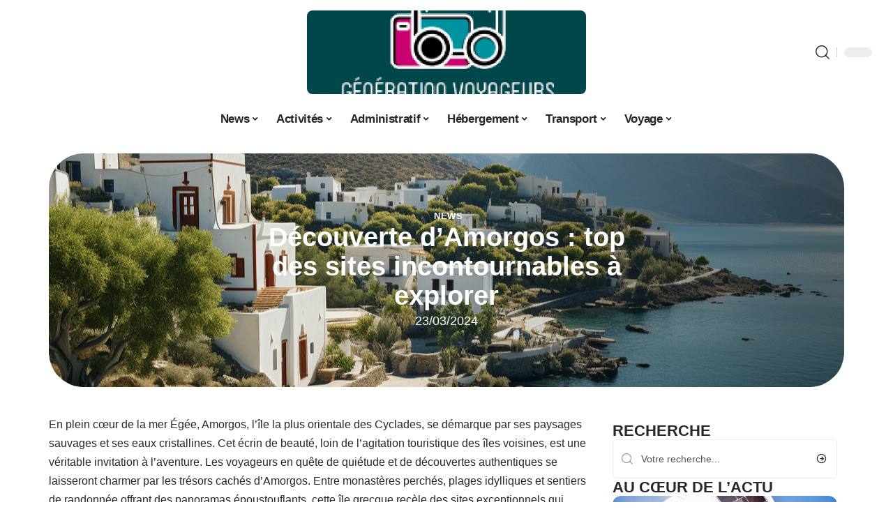

--- FILE ---
content_type: text/html; charset=UTF-8
request_url: https://generation-voyageurs.com/decouverte-damorgos-top-des-sites-incontournables-a-explorer/
body_size: 50564
content:
<!DOCTYPE html>
<html lang="fr-FR">
<head><meta charset="UTF-8"><script>if(navigator.userAgent.match(/MSIE|Internet Explorer/i)||navigator.userAgent.match(/Trident\/7\..*?rv:11/i)){var href=document.location.href;if(!href.match(/[?&]nowprocket/)){if(href.indexOf("?")==-1){if(href.indexOf("#")==-1){document.location.href=href+"?nowprocket=1"}else{document.location.href=href.replace("#","?nowprocket=1#")}}else{if(href.indexOf("#")==-1){document.location.href=href+"&nowprocket=1"}else{document.location.href=href.replace("#","&nowprocket=1#")}}}}</script><script>(()=>{class RocketLazyLoadScripts{constructor(){this.v="2.0.4",this.userEvents=["keydown","keyup","mousedown","mouseup","mousemove","mouseover","mouseout","touchmove","touchstart","touchend","touchcancel","wheel","click","dblclick","input"],this.attributeEvents=["onblur","onclick","oncontextmenu","ondblclick","onfocus","onmousedown","onmouseenter","onmouseleave","onmousemove","onmouseout","onmouseover","onmouseup","onmousewheel","onscroll","onsubmit"]}async t(){this.i(),this.o(),/iP(ad|hone)/.test(navigator.userAgent)&&this.h(),this.u(),this.l(this),this.m(),this.k(this),this.p(this),this._(),await Promise.all([this.R(),this.L()]),this.lastBreath=Date.now(),this.S(this),this.P(),this.D(),this.O(),this.M(),await this.C(this.delayedScripts.normal),await this.C(this.delayedScripts.defer),await this.C(this.delayedScripts.async),await this.T(),await this.F(),await this.j(),await this.A(),window.dispatchEvent(new Event("rocket-allScriptsLoaded")),this.everythingLoaded=!0,this.lastTouchEnd&&await new Promise(t=>setTimeout(t,500-Date.now()+this.lastTouchEnd)),this.I(),this.H(),this.U(),this.W()}i(){this.CSPIssue=sessionStorage.getItem("rocketCSPIssue"),document.addEventListener("securitypolicyviolation",t=>{this.CSPIssue||"script-src-elem"!==t.violatedDirective||"data"!==t.blockedURI||(this.CSPIssue=!0,sessionStorage.setItem("rocketCSPIssue",!0))},{isRocket:!0})}o(){window.addEventListener("pageshow",t=>{this.persisted=t.persisted,this.realWindowLoadedFired=!0},{isRocket:!0}),window.addEventListener("pagehide",()=>{this.onFirstUserAction=null},{isRocket:!0})}h(){let t;function e(e){t=e}window.addEventListener("touchstart",e,{isRocket:!0}),window.addEventListener("touchend",function i(o){o.changedTouches[0]&&t.changedTouches[0]&&Math.abs(o.changedTouches[0].pageX-t.changedTouches[0].pageX)<10&&Math.abs(o.changedTouches[0].pageY-t.changedTouches[0].pageY)<10&&o.timeStamp-t.timeStamp<200&&(window.removeEventListener("touchstart",e,{isRocket:!0}),window.removeEventListener("touchend",i,{isRocket:!0}),"INPUT"===o.target.tagName&&"text"===o.target.type||(o.target.dispatchEvent(new TouchEvent("touchend",{target:o.target,bubbles:!0})),o.target.dispatchEvent(new MouseEvent("mouseover",{target:o.target,bubbles:!0})),o.target.dispatchEvent(new PointerEvent("click",{target:o.target,bubbles:!0,cancelable:!0,detail:1,clientX:o.changedTouches[0].clientX,clientY:o.changedTouches[0].clientY})),event.preventDefault()))},{isRocket:!0})}q(t){this.userActionTriggered||("mousemove"!==t.type||this.firstMousemoveIgnored?"keyup"===t.type||"mouseover"===t.type||"mouseout"===t.type||(this.userActionTriggered=!0,this.onFirstUserAction&&this.onFirstUserAction()):this.firstMousemoveIgnored=!0),"click"===t.type&&t.preventDefault(),t.stopPropagation(),t.stopImmediatePropagation(),"touchstart"===this.lastEvent&&"touchend"===t.type&&(this.lastTouchEnd=Date.now()),"click"===t.type&&(this.lastTouchEnd=0),this.lastEvent=t.type,t.composedPath&&t.composedPath()[0].getRootNode()instanceof ShadowRoot&&(t.rocketTarget=t.composedPath()[0]),this.savedUserEvents.push(t)}u(){this.savedUserEvents=[],this.userEventHandler=this.q.bind(this),this.userEvents.forEach(t=>window.addEventListener(t,this.userEventHandler,{passive:!1,isRocket:!0})),document.addEventListener("visibilitychange",this.userEventHandler,{isRocket:!0})}U(){this.userEvents.forEach(t=>window.removeEventListener(t,this.userEventHandler,{passive:!1,isRocket:!0})),document.removeEventListener("visibilitychange",this.userEventHandler,{isRocket:!0}),this.savedUserEvents.forEach(t=>{(t.rocketTarget||t.target).dispatchEvent(new window[t.constructor.name](t.type,t))})}m(){const t="return false",e=Array.from(this.attributeEvents,t=>"data-rocket-"+t),i="["+this.attributeEvents.join("],[")+"]",o="[data-rocket-"+this.attributeEvents.join("],[data-rocket-")+"]",s=(e,i,o)=>{o&&o!==t&&(e.setAttribute("data-rocket-"+i,o),e["rocket"+i]=new Function("event",o),e.setAttribute(i,t))};new MutationObserver(t=>{for(const n of t)"attributes"===n.type&&(n.attributeName.startsWith("data-rocket-")||this.everythingLoaded?n.attributeName.startsWith("data-rocket-")&&this.everythingLoaded&&this.N(n.target,n.attributeName.substring(12)):s(n.target,n.attributeName,n.target.getAttribute(n.attributeName))),"childList"===n.type&&n.addedNodes.forEach(t=>{if(t.nodeType===Node.ELEMENT_NODE)if(this.everythingLoaded)for(const i of[t,...t.querySelectorAll(o)])for(const t of i.getAttributeNames())e.includes(t)&&this.N(i,t.substring(12));else for(const e of[t,...t.querySelectorAll(i)])for(const t of e.getAttributeNames())this.attributeEvents.includes(t)&&s(e,t,e.getAttribute(t))})}).observe(document,{subtree:!0,childList:!0,attributeFilter:[...this.attributeEvents,...e]})}I(){this.attributeEvents.forEach(t=>{document.querySelectorAll("[data-rocket-"+t+"]").forEach(e=>{this.N(e,t)})})}N(t,e){const i=t.getAttribute("data-rocket-"+e);i&&(t.setAttribute(e,i),t.removeAttribute("data-rocket-"+e))}k(t){Object.defineProperty(HTMLElement.prototype,"onclick",{get(){return this.rocketonclick||null},set(e){this.rocketonclick=e,this.setAttribute(t.everythingLoaded?"onclick":"data-rocket-onclick","this.rocketonclick(event)")}})}S(t){function e(e,i){let o=e[i];e[i]=null,Object.defineProperty(e,i,{get:()=>o,set(s){t.everythingLoaded?o=s:e["rocket"+i]=o=s}})}e(document,"onreadystatechange"),e(window,"onload"),e(window,"onpageshow");try{Object.defineProperty(document,"readyState",{get:()=>t.rocketReadyState,set(e){t.rocketReadyState=e},configurable:!0}),document.readyState="loading"}catch(t){console.log("WPRocket DJE readyState conflict, bypassing")}}l(t){this.originalAddEventListener=EventTarget.prototype.addEventListener,this.originalRemoveEventListener=EventTarget.prototype.removeEventListener,this.savedEventListeners=[],EventTarget.prototype.addEventListener=function(e,i,o){o&&o.isRocket||!t.B(e,this)&&!t.userEvents.includes(e)||t.B(e,this)&&!t.userActionTriggered||e.startsWith("rocket-")||t.everythingLoaded?t.originalAddEventListener.call(this,e,i,o):(t.savedEventListeners.push({target:this,remove:!1,type:e,func:i,options:o}),"mouseenter"!==e&&"mouseleave"!==e||t.originalAddEventListener.call(this,e,t.savedUserEvents.push,o))},EventTarget.prototype.removeEventListener=function(e,i,o){o&&o.isRocket||!t.B(e,this)&&!t.userEvents.includes(e)||t.B(e,this)&&!t.userActionTriggered||e.startsWith("rocket-")||t.everythingLoaded?t.originalRemoveEventListener.call(this,e,i,o):t.savedEventListeners.push({target:this,remove:!0,type:e,func:i,options:o})}}J(t,e){this.savedEventListeners=this.savedEventListeners.filter(i=>{let o=i.type,s=i.target||window;return e!==o||t!==s||(this.B(o,s)&&(i.type="rocket-"+o),this.$(i),!1)})}H(){EventTarget.prototype.addEventListener=this.originalAddEventListener,EventTarget.prototype.removeEventListener=this.originalRemoveEventListener,this.savedEventListeners.forEach(t=>this.$(t))}$(t){t.remove?this.originalRemoveEventListener.call(t.target,t.type,t.func,t.options):this.originalAddEventListener.call(t.target,t.type,t.func,t.options)}p(t){let e;function i(e){return t.everythingLoaded?e:e.split(" ").map(t=>"load"===t||t.startsWith("load.")?"rocket-jquery-load":t).join(" ")}function o(o){function s(e){const s=o.fn[e];o.fn[e]=o.fn.init.prototype[e]=function(){return this[0]===window&&t.userActionTriggered&&("string"==typeof arguments[0]||arguments[0]instanceof String?arguments[0]=i(arguments[0]):"object"==typeof arguments[0]&&Object.keys(arguments[0]).forEach(t=>{const e=arguments[0][t];delete arguments[0][t],arguments[0][i(t)]=e})),s.apply(this,arguments),this}}if(o&&o.fn&&!t.allJQueries.includes(o)){const e={DOMContentLoaded:[],"rocket-DOMContentLoaded":[]};for(const t in e)document.addEventListener(t,()=>{e[t].forEach(t=>t())},{isRocket:!0});o.fn.ready=o.fn.init.prototype.ready=function(i){function s(){parseInt(o.fn.jquery)>2?setTimeout(()=>i.bind(document)(o)):i.bind(document)(o)}return"function"==typeof i&&(t.realDomReadyFired?!t.userActionTriggered||t.fauxDomReadyFired?s():e["rocket-DOMContentLoaded"].push(s):e.DOMContentLoaded.push(s)),o([])},s("on"),s("one"),s("off"),t.allJQueries.push(o)}e=o}t.allJQueries=[],o(window.jQuery),Object.defineProperty(window,"jQuery",{get:()=>e,set(t){o(t)}})}P(){const t=new Map;document.write=document.writeln=function(e){const i=document.currentScript,o=document.createRange(),s=i.parentElement;let n=t.get(i);void 0===n&&(n=i.nextSibling,t.set(i,n));const c=document.createDocumentFragment();o.setStart(c,0),c.appendChild(o.createContextualFragment(e)),s.insertBefore(c,n)}}async R(){return new Promise(t=>{this.userActionTriggered?t():this.onFirstUserAction=t})}async L(){return new Promise(t=>{document.addEventListener("DOMContentLoaded",()=>{this.realDomReadyFired=!0,t()},{isRocket:!0})})}async j(){return this.realWindowLoadedFired?Promise.resolve():new Promise(t=>{window.addEventListener("load",t,{isRocket:!0})})}M(){this.pendingScripts=[];this.scriptsMutationObserver=new MutationObserver(t=>{for(const e of t)e.addedNodes.forEach(t=>{"SCRIPT"!==t.tagName||t.noModule||t.isWPRocket||this.pendingScripts.push({script:t,promise:new Promise(e=>{const i=()=>{const i=this.pendingScripts.findIndex(e=>e.script===t);i>=0&&this.pendingScripts.splice(i,1),e()};t.addEventListener("load",i,{isRocket:!0}),t.addEventListener("error",i,{isRocket:!0}),setTimeout(i,1e3)})})})}),this.scriptsMutationObserver.observe(document,{childList:!0,subtree:!0})}async F(){await this.X(),this.pendingScripts.length?(await this.pendingScripts[0].promise,await this.F()):this.scriptsMutationObserver.disconnect()}D(){this.delayedScripts={normal:[],async:[],defer:[]},document.querySelectorAll("script[type$=rocketlazyloadscript]").forEach(t=>{t.hasAttribute("data-rocket-src")?t.hasAttribute("async")&&!1!==t.async?this.delayedScripts.async.push(t):t.hasAttribute("defer")&&!1!==t.defer||"module"===t.getAttribute("data-rocket-type")?this.delayedScripts.defer.push(t):this.delayedScripts.normal.push(t):this.delayedScripts.normal.push(t)})}async _(){await this.L();let t=[];document.querySelectorAll("script[type$=rocketlazyloadscript][data-rocket-src]").forEach(e=>{let i=e.getAttribute("data-rocket-src");if(i&&!i.startsWith("data:")){i.startsWith("//")&&(i=location.protocol+i);try{const o=new URL(i).origin;o!==location.origin&&t.push({src:o,crossOrigin:e.crossOrigin||"module"===e.getAttribute("data-rocket-type")})}catch(t){}}}),t=[...new Map(t.map(t=>[JSON.stringify(t),t])).values()],this.Y(t,"preconnect")}async G(t){if(await this.K(),!0!==t.noModule||!("noModule"in HTMLScriptElement.prototype))return new Promise(e=>{let i;function o(){(i||t).setAttribute("data-rocket-status","executed"),e()}try{if(navigator.userAgent.includes("Firefox/")||""===navigator.vendor||this.CSPIssue)i=document.createElement("script"),[...t.attributes].forEach(t=>{let e=t.nodeName;"type"!==e&&("data-rocket-type"===e&&(e="type"),"data-rocket-src"===e&&(e="src"),i.setAttribute(e,t.nodeValue))}),t.text&&(i.text=t.text),t.nonce&&(i.nonce=t.nonce),i.hasAttribute("src")?(i.addEventListener("load",o,{isRocket:!0}),i.addEventListener("error",()=>{i.setAttribute("data-rocket-status","failed-network"),e()},{isRocket:!0}),setTimeout(()=>{i.isConnected||e()},1)):(i.text=t.text,o()),i.isWPRocket=!0,t.parentNode.replaceChild(i,t);else{const i=t.getAttribute("data-rocket-type"),s=t.getAttribute("data-rocket-src");i?(t.type=i,t.removeAttribute("data-rocket-type")):t.removeAttribute("type"),t.addEventListener("load",o,{isRocket:!0}),t.addEventListener("error",i=>{this.CSPIssue&&i.target.src.startsWith("data:")?(console.log("WPRocket: CSP fallback activated"),t.removeAttribute("src"),this.G(t).then(e)):(t.setAttribute("data-rocket-status","failed-network"),e())},{isRocket:!0}),s?(t.fetchPriority="high",t.removeAttribute("data-rocket-src"),t.src=s):t.src="data:text/javascript;base64,"+window.btoa(unescape(encodeURIComponent(t.text)))}}catch(i){t.setAttribute("data-rocket-status","failed-transform"),e()}});t.setAttribute("data-rocket-status","skipped")}async C(t){const e=t.shift();return e?(e.isConnected&&await this.G(e),this.C(t)):Promise.resolve()}O(){this.Y([...this.delayedScripts.normal,...this.delayedScripts.defer,...this.delayedScripts.async],"preload")}Y(t,e){this.trash=this.trash||[];let i=!0;var o=document.createDocumentFragment();t.forEach(t=>{const s=t.getAttribute&&t.getAttribute("data-rocket-src")||t.src;if(s&&!s.startsWith("data:")){const n=document.createElement("link");n.href=s,n.rel=e,"preconnect"!==e&&(n.as="script",n.fetchPriority=i?"high":"low"),t.getAttribute&&"module"===t.getAttribute("data-rocket-type")&&(n.crossOrigin=!0),t.crossOrigin&&(n.crossOrigin=t.crossOrigin),t.integrity&&(n.integrity=t.integrity),t.nonce&&(n.nonce=t.nonce),o.appendChild(n),this.trash.push(n),i=!1}}),document.head.appendChild(o)}W(){this.trash.forEach(t=>t.remove())}async T(){try{document.readyState="interactive"}catch(t){}this.fauxDomReadyFired=!0;try{await this.K(),this.J(document,"readystatechange"),document.dispatchEvent(new Event("rocket-readystatechange")),await this.K(),document.rocketonreadystatechange&&document.rocketonreadystatechange(),await this.K(),this.J(document,"DOMContentLoaded"),document.dispatchEvent(new Event("rocket-DOMContentLoaded")),await this.K(),this.J(window,"DOMContentLoaded"),window.dispatchEvent(new Event("rocket-DOMContentLoaded"))}catch(t){console.error(t)}}async A(){try{document.readyState="complete"}catch(t){}try{await this.K(),this.J(document,"readystatechange"),document.dispatchEvent(new Event("rocket-readystatechange")),await this.K(),document.rocketonreadystatechange&&document.rocketonreadystatechange(),await this.K(),this.J(window,"load"),window.dispatchEvent(new Event("rocket-load")),await this.K(),window.rocketonload&&window.rocketonload(),await this.K(),this.allJQueries.forEach(t=>t(window).trigger("rocket-jquery-load")),await this.K(),this.J(window,"pageshow");const t=new Event("rocket-pageshow");t.persisted=this.persisted,window.dispatchEvent(t),await this.K(),window.rocketonpageshow&&window.rocketonpageshow({persisted:this.persisted})}catch(t){console.error(t)}}async K(){Date.now()-this.lastBreath>45&&(await this.X(),this.lastBreath=Date.now())}async X(){return document.hidden?new Promise(t=>setTimeout(t)):new Promise(t=>requestAnimationFrame(t))}B(t,e){return e===document&&"readystatechange"===t||(e===document&&"DOMContentLoaded"===t||(e===window&&"DOMContentLoaded"===t||(e===window&&"load"===t||e===window&&"pageshow"===t)))}static run(){(new RocketLazyLoadScripts).t()}}RocketLazyLoadScripts.run()})();</script>
    
    <meta http-equiv="X-UA-Compatible" content="IE=edge">
    <meta name="viewport" content="width=device-width, initial-scale=1">
    <link rel="profile" href="https://gmpg.org/xfn/11">
	<meta name='robots' content='index, follow, max-image-preview:large, max-snippet:-1, max-video-preview:-1' />
            <link rel="apple-touch-icon" href="https://generation-voyageurs.com/wp-content/uploads/generation-voyageurs.com-512x512_2-2.png"/>
		            <meta name="msapplication-TileColor" content="#ffffff">
            <meta name="msapplication-TileImage" content="https://generation-voyageurs.com/wp-content/uploads/generation-voyageurs.com-512x512_2-2.png"/>
		<meta http-equiv="Content-Security-Policy" content="upgrade-insecure-requests">

	<!-- This site is optimized with the Yoast SEO plugin v26.8 - https://yoast.com/product/yoast-seo-wordpress/ -->
	<title>Découverte d&#039;Amorgos : top des sites incontournables à explorer - Génération Voyageurs</title>
<link data-rocket-prefetch href="https://www.googletagmanager.com" rel="dns-prefetch">
<style id="wpr-usedcss">img:is([sizes=auto i],[sizes^="auto," i]){contain-intrinsic-size:3000px 1500px}.block-wrap>.block-inner>.p-grid,.block-wrap>.block-inner>.p-wrap,.entry-content,.footer-wrap,.mega-dropdown,.ruby-table-contents,.swiper-container,.swiper-wrapper .p-wrap,.widget{contain:style layout}body,html{font-family:-apple-system,BlinkMacSystemFont,"Segoe UI",Roboto,Helvetica,Arial,sans-serif,"Apple Color Emoji","Segoe UI Emoji","Segoe UI Symbol"!important}a,address,article,code,div,dl,dt,em,fieldset,figcaption,footer,form,h1,h2,h3,header,label,legend,li,main,nav,p,section,span,strong,time,tr,ul{font-family:inherit}img.emoji{display:inline!important;border:none!important;box-shadow:none!important;height:1em!important;width:1em!important;margin:0 .07em!important;vertical-align:-.1em!important;background:0 0!important;padding:0!important}:root{--direction-multiplier:1}body.rtl{--direction-multiplier:-1}.elementor-screen-only{height:1px;margin:-1px;overflow:hidden;padding:0;position:absolute;top:-10000em;width:1px;clip:rect(0,0,0,0);border:0}.elementor *,.elementor :after,.elementor :before{box-sizing:border-box}.elementor a{box-shadow:none;text-decoration:none}.elementor img{border:none;border-radius:0;box-shadow:none;height:auto;max-width:100%}.elementor .elementor-widget:not(.elementor-widget-text-editor):not(.elementor-widget-theme-post-content) figure{margin:0}.elementor iframe,.elementor object,.elementor video{border:none;line-height:1;margin:0;max-width:100%;width:100%}.elementor-element{--flex-direction:initial;--flex-wrap:initial;--justify-content:initial;--align-items:initial;--align-content:initial;--gap:initial;--flex-basis:initial;--flex-grow:initial;--flex-shrink:initial;--order:initial;--align-self:initial;align-self:var(--align-self);flex-basis:var(--flex-basis);flex-grow:var(--flex-grow);flex-shrink:var(--flex-shrink);order:var(--order)}.elementor-element:where(.e-con-full,.elementor-widget){align-content:var(--align-content);align-items:var(--align-items);flex-direction:var(--flex-direction);flex-wrap:var(--flex-wrap);gap:var(--row-gap) var(--column-gap);justify-content:var(--justify-content)}.elementor-invisible{visibility:hidden}:root{--page-title-display:block}.elementor-widget-wrap{align-content:flex-start;flex-wrap:wrap;position:relative;width:100%}.elementor:not(.elementor-bc-flex-widget) .elementor-widget-wrap{display:flex}.elementor-widget-wrap>.elementor-element{width:100%}.elementor-widget-wrap.e-swiper-container{width:calc(100% - (var(--e-column-margin-left,0px) + var(--e-column-margin-right,0px)))}.elementor-widget{position:relative}.elementor-widget:not(:last-child){margin-block-end:var(--kit-widget-spacing,20px)}@media (min-width:1025px){#elementor-device-mode:after{content:"desktop"}}@media (min-width:-1){#elementor-device-mode:after{content:"widescreen"}.elementor-widget:not(.elementor-widescreen-align-end) .elementor-icon-list-item:after{inset-inline-start:0}.elementor-widget:not(.elementor-widescreen-align-start) .elementor-icon-list-item:after{inset-inline-end:0}}@media (max-width:-1){#elementor-device-mode:after{content:"laptop";content:"tablet_extra"}}@media (max-width:1024px){#elementor-device-mode:after{content:"tablet"}}@media (max-width:-1){#elementor-device-mode:after{content:"mobile_extra"}.elementor-widget:not(.elementor-laptop-align-end) .elementor-icon-list-item:after{inset-inline-start:0}.elementor-widget:not(.elementor-laptop-align-start) .elementor-icon-list-item:after{inset-inline-end:0}.elementor-widget:not(.elementor-tablet_extra-align-end) .elementor-icon-list-item:after{inset-inline-start:0}.elementor-widget:not(.elementor-tablet_extra-align-start) .elementor-icon-list-item:after{inset-inline-end:0}}@media (prefers-reduced-motion:no-preference){html{scroll-behavior:smooth}}.e-con{--border-radius:0;--border-top-width:0px;--border-right-width:0px;--border-bottom-width:0px;--border-left-width:0px;--border-style:initial;--border-color:initial;--container-widget-width:100%;--container-widget-height:initial;--container-widget-flex-grow:0;--container-widget-align-self:initial;--content-width:min(100%,var(--container-max-width,1140px));--width:100%;--min-height:initial;--height:auto;--text-align:initial;--margin-top:0px;--margin-right:0px;--margin-bottom:0px;--margin-left:0px;--padding-top:var(--container-default-padding-top,10px);--padding-right:var(--container-default-padding-right,10px);--padding-bottom:var(--container-default-padding-bottom,10px);--padding-left:var(--container-default-padding-left,10px);--position:relative;--z-index:revert;--overflow:visible;--gap:var(--widgets-spacing,20px);--row-gap:var(--widgets-spacing-row,20px);--column-gap:var(--widgets-spacing-column,20px);--overlay-mix-blend-mode:initial;--overlay-opacity:1;--overlay-transition:0.3s;--e-con-grid-template-columns:repeat(3,1fr);--e-con-grid-template-rows:repeat(2,1fr);border-radius:var(--border-radius);height:var(--height);min-height:var(--min-height);min-width:0;overflow:var(--overflow);position:var(--position);width:var(--width);z-index:var(--z-index);--flex-wrap-mobile:wrap}.e-con:where(:not(.e-div-block-base)){transition:background var(--background-transition,.3s),border var(--border-transition,.3s),box-shadow var(--border-transition,.3s),transform var(--e-con-transform-transition-duration,.4s)}.e-con{--margin-block-start:var(--margin-top);--margin-block-end:var(--margin-bottom);--margin-inline-start:var(--margin-left);--margin-inline-end:var(--margin-right);--padding-inline-start:var(--padding-left);--padding-inline-end:var(--padding-right);--padding-block-start:var(--padding-top);--padding-block-end:var(--padding-bottom);--border-block-start-width:var(--border-top-width);--border-block-end-width:var(--border-bottom-width);--border-inline-start-width:var(--border-left-width);--border-inline-end-width:var(--border-right-width)}body.rtl .e-con{--padding-inline-start:var(--padding-right);--padding-inline-end:var(--padding-left);--margin-inline-start:var(--margin-right);--margin-inline-end:var(--margin-left);--border-inline-start-width:var(--border-right-width);--border-inline-end-width:var(--border-left-width)}.e-con{margin-block-end:var(--margin-block-end);margin-block-start:var(--margin-block-start);margin-inline-end:var(--margin-inline-end);margin-inline-start:var(--margin-inline-start);padding-inline-end:var(--padding-inline-end);padding-inline-start:var(--padding-inline-start)}.e-con.e-flex{--flex-direction:column;--flex-basis:auto;--flex-grow:0;--flex-shrink:1;flex:var(--flex-grow) var(--flex-shrink) var(--flex-basis)}.e-con-full,.e-con>.e-con-inner{padding-block-end:var(--padding-block-end);padding-block-start:var(--padding-block-start);text-align:var(--text-align)}.e-con-full.e-flex,.e-con.e-flex>.e-con-inner{flex-direction:var(--flex-direction)}.e-con,.e-con>.e-con-inner{display:var(--display)}.e-con-boxed.e-flex{align-content:normal;align-items:normal;flex-direction:column;flex-wrap:nowrap;justify-content:normal}.e-con-boxed{gap:initial;text-align:initial}.e-con.e-flex>.e-con-inner{align-content:var(--align-content);align-items:var(--align-items);align-self:auto;flex-basis:auto;flex-grow:1;flex-shrink:1;flex-wrap:var(--flex-wrap);justify-content:var(--justify-content)}.e-con>.e-con-inner{gap:var(--row-gap) var(--column-gap);height:100%;margin:0 auto;max-width:var(--content-width);padding-inline-end:0;padding-inline-start:0;width:100%}:is(.elementor-section-wrap,[data-elementor-id])>.e-con{--margin-left:auto;--margin-right:auto;max-width:min(100%,var(--width))}.e-con .elementor-widget.elementor-widget{margin-block-end:0}.e-con:before,.e-con>.elementor-motion-effects-container>.elementor-motion-effects-layer:before{border-block-end-width:var(--border-block-end-width);border-block-start-width:var(--border-block-start-width);border-color:var(--border-color);border-inline-end-width:var(--border-inline-end-width);border-inline-start-width:var(--border-inline-start-width);border-radius:var(--border-radius);border-style:var(--border-style);content:var(--background-overlay);display:block;height:max(100% + var(--border-top-width) + var(--border-bottom-width),100%);left:calc(0px - var(--border-left-width));mix-blend-mode:var(--overlay-mix-blend-mode);opacity:var(--overlay-opacity);position:absolute;top:calc(0px - var(--border-top-width));transition:var(--overlay-transition,.3s);width:max(100% + var(--border-left-width) + var(--border-right-width),100%)}.e-con:before{transition:background var(--overlay-transition,.3s),border-radius var(--border-transition,.3s),opacity var(--overlay-transition,.3s)}.e-con .elementor-widget{min-width:0}.e-con .elementor-widget.e-widget-swiper{width:100%}.e-con>.e-con-inner>.elementor-widget>.elementor-widget-container,.e-con>.elementor-widget>.elementor-widget-container{height:100%}.e-con.e-con>.e-con-inner>.elementor-widget,.elementor.elementor .e-con>.elementor-widget{max-width:100%}.e-con .elementor-widget:not(:last-child){--kit-widget-spacing:0px}@media (max-width:767px){#elementor-device-mode:after{content:"mobile"}.e-con.e-flex{--width:100%;--flex-wrap:var(--flex-wrap-mobile)}}.elementor-element:where(:not(.e-con)):where(:not(.e-div-block-base)) .elementor-widget-container,.elementor-element:where(:not(.e-con)):where(:not(.e-div-block-base)):not(:has(.elementor-widget-container)){transition:background .3s,border .3s,border-radius .3s,box-shadow .3s,transform var(--e-transform-transition-duration,.4s)}.animated{animation-duration:1.25s}.animated.infinite{animation-iteration-count:infinite}.animated.reverse{animation-direction:reverse;animation-fill-mode:forwards}@media (prefers-reduced-motion:reduce){.animated{animation:none!important}html *{transition-delay:0s!important;transition-duration:0s!important}}.elementor-3839 .elementor-element.elementor-element-35bbb25a:not(.elementor-motion-effects-element-type-background),.elementor-3839 .elementor-element.elementor-element-35bbb25a>.elementor-motion-effects-container>.elementor-motion-effects-layer{background-image:url("https://generation-voyageurs.com/wp-content/uploads/cfcf8849-ae3e-43a1-9885-41b3ae4ff8f2.png")}.elementor-kit-3838{--e-global-color-primary:#6EC1E4;--e-global-color-secondary:#54595F;--e-global-color-text:#7A7A7A;--e-global-color-accent:#61CE70;--e-global-typography-primary-font-family:"Roboto";--e-global-typography-primary-font-weight:600;--e-global-typography-secondary-font-family:"Roboto Slab";--e-global-typography-secondary-font-weight:400;--e-global-typography-text-font-family:"Roboto";--e-global-typography-text-font-weight:400;--e-global-typography-accent-font-family:"Roboto";--e-global-typography-accent-font-weight:500}.e-con{--container-max-width:1140px}.elementor-widget:not(:last-child){--kit-widget-spacing:20px}.elementor-element{--widgets-spacing:20px 20px;--widgets-spacing-row:20px;--widgets-spacing-column:20px}h1.entry-title{display:var(--page-title-display)}@media(max-width:1024px){.e-con{--container-max-width:1024px}}.elementor-3839 .elementor-element.elementor-element-3e8b4c8d{--display:flex;--flex-direction:row;--container-widget-width:initial;--container-widget-height:100%;--container-widget-flex-grow:1;--container-widget-align-self:stretch;--flex-wrap-mobile:wrap}.elementor-3839 .elementor-element.elementor-element-35bbb25a{--display:flex;--gap:4px 4px;--row-gap:4px;--column-gap:4px;--margin-top:0px;--margin-bottom:0px;--margin-left:0px;--margin-right:0px;--padding-top:0px;--padding-bottom:0px;--padding-left:0px;--padding-right:0px}.elementor-3839 .elementor-element.elementor-element-35bbb25a:not(.elementor-motion-effects-element-type-background),.elementor-3839 .elementor-element.elementor-element-35bbb25a>.elementor-motion-effects-container>.elementor-motion-effects-layer{background-position:center center}.elementor-3839 .elementor-element.elementor-element-23eefe3c>.elementor-widget-container{margin:0 0 0 6px;padding:0}.elementor-widget-post-info .elementor-icon-list-item:not(:last-child):after{border-color:var(--e-global-color-text)}.elementor-widget-post-info .elementor-icon-list-text,.elementor-widget-post-info .elementor-icon-list-text a{color:var(--e-global-color-secondary)}.elementor-widget-post-info .elementor-icon-list-item{font-family:var( --e-global-typography-text-font-family ),Sans-serif;font-weight:var(--e-global-typography-text-font-weight)}.elementor-3839 .elementor-element.elementor-element-4143b99.elementor-element{--align-self:center}.elementor-3839 .elementor-element.elementor-element-4143b99 .elementor-icon-list-icon{width:14px}.elementor-3839 .elementor-element.elementor-element-4143b99 .elementor-icon-list-icon i{font-size:14px}.elementor-3839 .elementor-element.elementor-element-4143b99 .elementor-icon-list-icon svg{--e-icon-list-icon-size:14px}.elementor-3839 .elementor-element.elementor-element-34ce1eca{--display:flex;--flex-direction:row;--container-widget-width:initial;--container-widget-height:100%;--container-widget-flex-grow:1;--container-widget-align-self:stretch;--flex-wrap-mobile:wrap}.elementor-3839 .elementor-element.elementor-element-176345a8{--display:flex;--margin-top:0px;--margin-bottom:0px;--margin-left:0px;--margin-right:0px;--padding-top:0px;--padding-bottom:0px;--padding-left:0px;--padding-right:24px}.elementor-3839 .elementor-element.elementor-element-34ecc625>.elementor-widget-container{margin:0;padding:0}.elementor-3839 .elementor-element.elementor-element-7ec119d4.elementor-element{--align-self:center}.elementor-3839 .elementor-element.elementor-element-5f85125b .p-featured{padding-bottom:100%}.elementor-3839 .elementor-element.elementor-element-44e18710{--display:flex;--margin-top:0px;--margin-bottom:0px;--margin-left:0px;--margin-right:0px;--padding-top:0px;--padding-bottom:0px;--padding-left:0px;--padding-right:0px}.elementor-3839 .elementor-element.elementor-element-41df071b{margin:0 0 calc(var(--kit-widget-spacing,0px) + 0px) 0;padding:0}@media(max-width:767px){.e-con{--container-max-width:767px}.elementor-3839 .elementor-element.elementor-element-176345a8{--padding-top:0px;--padding-bottom:0px;--padding-left:0px;--padding-right:0px}}@media(min-width:768px){.elementor-3839 .elementor-element.elementor-element-176345a8{--width:70%}.elementor-3839 .elementor-element.elementor-element-44e18710{--width:30%}}:root{--effect:all .25s cubic-bezier(0.32, 0.74, 0.57, 1);--timing:cubic-bezier(0.32, 0.74, 0.57, 1);--shadow-12:#0000001f;--shadow-2:#00000005;--round-3:3px;--height-34:34px;--height-40:40px;--padding-40:0 40px;--round-5:5px;--round-7:7px;--shadow-7:#00000012;--dark-accent:#191c20;--dark-accent-0:#191c2000;--dark-accent-90:#191c20f2;--meta-b-family:inherit;--meta-b-fcolor:#282828;--meta-b-fspace:normal;--meta-b-fstyle:normal;--meta-b-fweight:600;--meta-b-transform:none;--nav-bg:#fff;--subnav-bg:#fff;--indicator-bg-from:#ff0084;--nav-bg-from:#fff;--subnav-bg-from:#fff;--indicator-bg-to:#2c2cf8;--nav-bg-to:#fff;--subnav-bg-to:#fff;--bottom-border-color:var(--flex-gray-20);--column-border-color:var(--flex-gray-20);--audio-color:#ffa052;--excerpt-color:#666;--g-color:#ff184e;--gallery-color:#729dff;--heading-color:var(--body-fcolor);--nav-color:#282828;--privacy-color:#fff;--review-color:#ffc300;--subnav-color:#282828;--video-color:#ffc300;--nav-color-10:#28282820;--subnav-color-10:#28282820;--g-color-90:#ff184ee6;--absolute-dark:#242424;--body-family:'Oxygen',sans-serif;--btn-family:'Encode Sans Condensed',sans-serif;--cat-family:'Oxygen',sans-serif;--dwidgets-family:'Oxygen',sans-serif;--h1-family:'Encode Sans Condensed',sans-serif;--h2-family:'Encode Sans Condensed',sans-serif;--h3-family:'Encode Sans Condensed',sans-serif;--h4-family:'Encode Sans Condensed',sans-serif;--h5-family:'Encode Sans Condensed',sans-serif;--h6-family:'Encode Sans Condensed',sans-serif;--input-family:'Encode Sans Condensed',sans-serif;--menu-family:'Encode Sans Condensed',sans-serif;--meta-family:'Encode Sans Condensed',sans-serif;--submenu-family:'Encode Sans Condensed',sans-serif;--tagline-family:'Encode Sans Condensed',sans-serif;--body-fcolor:#282828;--btn-fcolor:inherit;--h1-fcolor:inherit;--h2-fcolor:inherit;--h3-fcolor:inherit;--h4-fcolor:inherit;--h5-fcolor:inherit;--h6-fcolor:inherit;--input-fcolor:inherit;--meta-fcolor:#666;--tagline-fcolor:inherit;--body-fsize:16px;--btn-fsize:12px;--cat-fsize:10px;--dwidgets-fsize:13px;--excerpt-fsize:14px;--h1-fsize:40px;--h2-fsize:28px;--h3-fsize:22px;--h4-fsize:16px;--h5-fsize:14px;--h6-fsize:13px;--headline-fsize:45px;--input-fsize:14px;--menu-fsize:17px;--meta-fsize:13px;--submenu-fsize:13px;--tagline-fsize:28px;--body-fspace:normal;--btn-fspace:normal;--cat-fspace:.07em;--dwidgets-fspace:0;--h1-fspace:normal;--h2-fspace:normal;--h3-fspace:normal;--h4-fspace:normal;--h5-fspace:normal;--h6-fspace:normal;--input-fspace:normal;--menu-fspace:-.02em;--meta-fspace:normal;--submenu-fspace:-.02em;--tagline-fspace:normal;--body-fstyle:normal;--btn-fstyle:normal;--cat-fstyle:normal;--dwidgets-fstyle:normal;--h1-fstyle:normal;--h2-fstyle:normal;--h3-fstyle:normal;--h4-fstyle:normal;--h5-fstyle:normal;--h6-fstyle:normal;--input-fstyle:normal;--menu-fstyle:normal;--meta-fstyle:normal;--submenu-fstyle:normal;--tagline-fstyle:normal;--body-fweight:400;--btn-fweight:700;--cat-fweight:700;--dwidgets-fweight:600;--h1-fweight:700;--h2-fweight:700;--h3-fweight:700;--h4-fweight:700;--h5-fweight:700;--h6-fweight:600;--input-fweight:400;--menu-fweight:600;--meta-fweight:400;--submenu-fweight:500;--tagline-fweight:400;--flex-gray-15:#88888826;--flex-gray-20:#88888833;--flex-gray-40:#88888866;--flex-gray-7:#88888812;--indicator-height:4px;--nav-height:60px;--absolute-light:#ddd;--solid-light:#fafafa;--em-mini:.8em;--rem-mini:.8rem;--transparent-nav-color:#fff;--swiper-navigation-size:44px;--tagline-s-fsize:22px;--em-small:.92em;--rem-small:.92rem;--bottom-spacing:35px;--box-spacing:5%;--el-spacing:12px;--heading-sub-color:var(--g-color);--body-transform:none;--btn-transform:none;--cat-transform:uppercase;--dwidgets-transform:none;--h1-transform:none;--h2-transform:none;--h3-transform:none;--h4-transform:none;--h5-transform:none;--h6-transform:none;--input-transform:none;--menu-transform:none;--meta-transform:none;--submenu-transform:none;--tagline-transform:none;--absolute-white:#fff;--solid-white:#fff;--absolute-white-0:#ffffff00;--absolute-white-90:#fffffff2;--max-width-wo-sb:100%}.light-scheme,[data-theme=dark]{--shadow-12:#00000066;--shadow-2:#00000033;--shadow-7:#0000004d;--dark-accent:#0e0f12;--dark-accent-0:#0e0f1200;--dark-accent-90:#0e0f12f2;--meta-b-fcolor:#fff;--nav-bg:#131518;--subnav-bg:#191c20;--nav-bg-from:#131518;--subnav-bg-from:#191c20;--nav-bg-to:#131518;--subnav-bg-to:#191c20;--bcrumb-color:#fff;--excerpt-color:#ddd;--heading-color:var(--body-fcolor);--nav-color:#fff;--subnav-color:#fff;--nav-color-10:#ffffff15;--subnav-color-10:#ffffff15;--body-fcolor:#fff;--h1-fcolor:#fff;--h2-fcolor:#fff;--h3-fcolor:#fff;--h4-fcolor:#fff;--h5-fcolor:#fff;--h6-fcolor:#fff;--headline-fcolor:#fff;--input-fcolor:#fff;--meta-fcolor:#bbb;--tagline-fcolor:#fff;--flex-gray-15:#88888840;--flex-gray-20:#8888884d;--flex-gray-7:#88888818;--solid-light:#333;--heading-sub-color:var(--g-color);--solid-white:#191c20}body .light-scheme [data-mode=default],body:not([data-theme=dark]) [data-mode=dark],body[data-theme=dark] [data-mode=default]{display:none!important}body .light-scheme [data-mode=dark]{display:inherit!important}.light-scheme input::placeholder,[data-theme=dark] input::placeholder{color:var(--absolute-light)}a,address,body,caption,code,div,dl,dt,em,fieldset,font,form,h1,h2,h3,html,iframe,label,legend,li,object,p,s,span,strong,table,tbody,tr,tt,ul{font-family:inherit;font-size:100%;font-weight:inherit;font-style:inherit;line-height:inherit;margin:0;padding:0;vertical-align:baseline;border:0;outline:0}html{font-size:var(--body-fsize);overflow-x:hidden;-ms-text-size-adjust:100%;-webkit-text-size-adjust:100%;text-size-adjust:100%}body{font-family:var(--body-family);font-size:var(--body-fsize);font-weight:var(--body-fweight);font-style:var(--body-fstyle);line-height:1.7;display:block;margin:0;letter-spacing:var(--body-fspace);text-transform:var(--body-transform);color:var(--body-fcolor);background-color:var(--solid-white)}body.rtl{direction:rtl}*{-moz-box-sizing:border-box;-webkit-box-sizing:border-box;box-sizing:border-box}:after,:before{-moz-box-sizing:border-box;-webkit-box-sizing:border-box;box-sizing:border-box}.site{position:relative;display:block}.site *{-webkit-font-smoothing:antialiased;-moz-osx-font-smoothing:grayscale;text-rendering:optimizeLegibility}.site-outer{position:relative;display:block;max-width:100%;background-color:var(--solid-white)}.top-spacing .site-outer{-webkit-transition:margin .5s var(--timing);transition:margin .5s var(--timing)}.site-wrap{position:relative;display:block;margin:0;padding:0}.site-wrap{z-index:1;min-height:45vh}button,input{overflow:visible}canvas,progress,video{display:inline-block}progress{vertical-align:baseline}[type=checkbox],[type=radio],legend{box-sizing:border-box;padding:0}figure{display:block;margin:0}em{font-weight:400;font-style:italic}dt{font-weight:700}address{font-style:italic}code{font-family:monospace,monospace;font-size:.9em}a{text-decoration:none;color:inherit;background-color:transparent}strong{font-weight:700}code{font-family:Courier,monospace;padding:5px;background-color:var(--flex-gray-7)}img{max-width:100%;height:auto;vertical-align:middle;border-style:none;-webkit-object-fit:cover;object-fit:cover}svg:not(:root){overflow:hidden}button,input,optgroup,select,textarea{text-transform:none;color:inherit;outline:0!important}select{line-height:22px;position:relative;max-width:100%;padding:10px;border-color:var(--flex-gray-15);border-radius:var(--round-5);outline:0!important;background:url('data:image/svg+xml;utf8,<svg xmlns="http://www.w3.org/2000/svg" viewBox="0 0 24 24"><path d="M12 15a1 1 0 0 1-.707-.293l-3-3a1 1 0 0 1 1.414-1.414L12 12.586l2.293-2.293a1 1 0 0 1 1.414 1.414l-3 3A1 1 0 0 1 12 15z"/></svg>') right 5px top 50% no-repeat;background-size:22px;-moz-appearance:none;-webkit-appearance:none;appearance:none}select option{background-color:var(--solid-white)}[type=reset],[type=submit],button,html [type=button]{-webkit-appearance:button}[type=button]::-moz-focus-inner,[type=reset]::-moz-focus-inner,[type=submit]::-moz-focus-inner,button::-moz-focus-inner{padding:0;border-style:none}[type=button]:-moz-focusring,[type=reset]:-moz-focusring,[type=submit]:-moz-focusring,button:-moz-focusring{outline:ButtonText dotted 1px}fieldset{padding:0}legend{font-weight:700;display:table;max-width:100%;white-space:normal;color:inherit}textarea{overflow:auto}[type=number]::-webkit-inner-spin-button,[type=number]::-webkit-outer-spin-button{height:auto}[type=search]::-webkit-search-cancel-button,[type=search]::-webkit-search-decoration{-webkit-appearance:none}::-webkit-file-upload-button{font:inherit;-webkit-appearance:button}[hidden],template{display:none}.clearfix:after,.clearfix:before{display:table;clear:both;content:' '}.hidden{display:none}input:disabled,select:disabled,textarea:disabled{opacity:.5;background-color:#ffcb3330}h1{font-family:var(--h1-family);font-size:var(--h1-fsize);font-weight:var(--h1-fweight);font-style:var(--h1-fstyle);line-height:var(--h1-fheight, 1.2);letter-spacing:var(--h1-fspace);text-transform:var(--h1-transform)}h1{color:var(--h1-fcolor)}h2{font-family:var(--h2-family);font-size:var(--h2-fsize);font-weight:var(--h2-fweight);font-style:var(--h2-fstyle);line-height:var(--h2-fheight, 1.25);letter-spacing:var(--h2-fspace);text-transform:var(--h2-transform)}h2{color:var(--h2-fcolor)}.h3,h3{font-family:var(--h3-family);font-size:var(--h3-fsize);font-weight:var(--h3-fweight);font-style:var(--h3-fstyle);line-height:var(--h3-fheight, 1.3);letter-spacing:var(--h3-fspace);text-transform:var(--h3-transform)}h3{color:var(--h3-fcolor)}.h4{font-family:var(--h4-family);font-size:var(--h4-fsize);font-weight:var(--h4-fweight);font-style:var(--h4-fstyle);line-height:var(--h4-fheight, 1.45);letter-spacing:var(--h4-fspace);text-transform:var(--h4-transform)}.h5{font-family:var(--h5-family);font-size:var(--h5-fsize);font-weight:var(--h5-fweight);font-style:var(--h5-fstyle);line-height:var(--h5-fheight, 1.5);letter-spacing:var(--h5-fspace);text-transform:var(--h5-transform)}.p-categories{font-family:var(--cat-family);font-size:var(--cat-fsize);font-weight:var(--cat-fweight);font-style:var(--cat-fstyle);letter-spacing:var(--cat-fspace);text-transform:var(--cat-transform)}.is-meta,.user-form label{font-family:var(--meta-family);font-size:var(--meta-fsize);font-weight:var(--meta-fweight);font-style:var(--meta-fstyle);letter-spacing:var(--meta-fspace);text-transform:var(--meta-transform)}.tipsy-inner{font-family:var(--meta-family);font-weight:var(--meta-fweight);font-style:var(--meta-fstyle);letter-spacing:var(--meta-fspace);text-transform:var(--meta-transform);color:var(--meta-fcolor)}figcaption{font-family:var(--meta-family);font-size:var(--meta-fsize);font-weight:var(--meta-fweight);font-style:var(--meta-fstyle);letter-spacing:var(--meta-fspace);text-transform:var(--meta-transform)}.is-meta{color:var(--meta-fcolor)}input[type=email],input[type=number],input[type=password],input[type=search],input[type=text],input[type=url],textarea{font-family:var(--input-family);font-size:var(--input-fsize);font-weight:var(--input-fweight);font-style:var(--input-fstyle);line-height:1.5;letter-spacing:var(--input-fspace);text-transform:var(--input-transform);color:var(--input-fcolor)}textarea{font-size:var(--input-fsize)!important}.button,a.comment-reply-link,a.show-post-comment,button,input[type=submit]{font-family:var(--btn-family);font-size:var(--btn-fsize);font-weight:var(--btn-fweight);font-style:var(--btn-fstyle);letter-spacing:var(--btn-fspace);text-transform:var(--btn-transform)}.main-menu>li>a{font-family:var(--menu-family);font-size:var(--menu-fsize);font-weight:var(--menu-fweight);font-style:var(--menu-fstyle);line-height:1.5;letter-spacing:var(--menu-fspace);text-transform:var(--menu-transform)}.mobile-menu>li>a{font-family:'Encode Sans Condensed',sans-serif;font-size:1.1rem;font-weight:400;font-style:normal;line-height:1.5;letter-spacing:-.02em;text-transform:none}.mobile-qview a{font-family:'Encode Sans Condensed',sans-serif;font-size:16px;font-weight:600;font-style:normal;letter-spacing:-.02em;text-transform:none}.s-title{font-family:var(--headline-family,var(--h1-family));font-size:var(--headline-fsize, var(--h1-fsize));font-weight:var(--headline-fweight,var(--h1-fweight));font-style:var(--headline-fstyle,var(--h1-fstyle));letter-spacing:var(--headline-fspace, var(--h1-fspace));text-transform:var(--headline-transform,var(--h1-transform));color:var(--headline-fcolor,var(--h1-fcolor))}.s-title:not(.fw-headline){font-size:var(--headline-s-fsize, var(--h1-fsize))}.heading-title>*{font-family:var(--heading-family,inherit);font-size:var(--heading-fsize, inherit);font-weight:var(--heading-fweight,inherit);font-style:var(--heading-fstyle,inherit);letter-spacing:var(--heading-fspace, inherit);text-transform:var(--heading-transform,inherit)}.description-text{font-size:var(--excerpt-fsize)}input[type=email],input[type=number],input[type=password],input[type=search],input[type=text],input[type=url]{line-height:22px;max-width:100%;padding:10px 20px;-webkit-transition:var(--effect);transition:var(--effect);white-space:nowrap;border:none;border-radius:var(--round-3);outline:0!important;background-color:var(--flex-gray-7);-webkit-box-shadow:none!important;box-shadow:none!important}button{cursor:pointer;border:none;border-radius:var(--round-3);outline:0!important;-webkit-box-shadow:none;box-shadow:none}.button,.entry-content button,input[type=submit]:not(.search-submit){line-height:var(--height-40);padding:var(--padding-40);cursor:pointer;-webkit-transition:var(--effect);transition:var(--effect);white-space:nowrap;color:var(--absolute-white);border:none;border-radius:var(--round-3);outline:0!important;background:var(--g-color);-webkit-box-shadow:none;box-shadow:none}.entry-content button:hover,input[type=submit]:not(.search-submit):hover{-webkit-box-shadow:0 4px 15px var(--g-color-90);box-shadow:0 4px 15px var(--g-color-90)}textarea{display:block;width:100%;max-width:100%;padding:10px 25px;-webkit-transition:var(--effect);transition:var(--effect);border:none;border-radius:var(--round-3);outline:0;background-color:var(--flex-gray-7);-webkit-box-shadow:none!important;box-shadow:none!important}.rb-container{position:static;display:block;width:100%;max-width:var(--rb-width,1280px);margin-right:auto;margin-left:auto}.edge-padding{padding-right:20px;padding-left:20px}.menu-item,.rb-section ul{list-style:none}.h3,.h4,.h5,h1,h2,h3{-ms-word-wrap:break-word;word-wrap:break-word}.icon-holder{display:flex;align-items:center}.svg-icon{width:1.5em;height:auto}.overlay-text .is-meta,.overlay-text .meta-inner{color:var(--absolute-light);--meta-fcolor:var(--absolute-light)}.overlay-text .entry-title,.overlay-text .s-title{color:var(--absolute-white)}.light-scheme{color:var(--body-fcolor);--pagi-bg:var(--solid-light)}input:-webkit-autofill,input:-webkit-autofill:active,input:-webkit-autofill:focus,input:-webkit-autofill:hover{transition:background-color 999999s ease-in-out 0s}.overlay-wrap{position:absolute;z-index:10;top:0;right:0;bottom:0;left:0;display:flex;align-items:flex-end;flex-flow:row nowrap;pointer-events:none}.overlay-inner{position:relative;display:block;width:100%;padding:20px;cursor:auto;pointer-events:auto}.p-gradient .overlay-inner{background:-webkit-gradient(linear,left top,left bottom,from(var(--dark-accent-0)),to(var(--dark-accent)));background:linear-gradient(to top,var(--dark-accent) 0,var(--dark-accent-90) 50%,var(--dark-accent-0) 100%)}.block-inner{display:flex;flex-flow:row wrap;flex-grow:1;row-gap:var(--bottom-spacing)}.is-gap-7 .block-inner{margin-right:-7px;margin-left:-7px;--column-gap:7px}.is-gap-10 .block-inner{margin-right:-10px;margin-left:-10px;--column-gap:10px}.block-inner>*{flex-basis:100%;width:100%;padding-right:var(--column-gap,0);padding-left:var(--column-gap,0)}[class*=is-gap-]>.block-inner>*{padding-right:var(--column-gap,0);padding-left:var(--column-gap,0)}.effect-fadeout.activated a{opacity:.3}.effect-fadeout.activated a:focus,.effect-fadeout.activated a:hover{opacity:1}.is-hidden{display:none!important}.is-invisible{visibility:hidden;opacity:0}.rb-loader{font-size:10px;position:relative;display:none;overflow:hidden;width:3em;height:3em;transform:translateZ(0);animation:.8s linear infinite spin-loader;text-indent:-9999em;color:var(--g-color);border-radius:50%;background:currentColor;background:linear-gradient(to right,currentColor 10%,rgba(255,255,255,0) 50%)}.rb-loader:before{position:absolute;top:0;left:0;width:50%;height:50%;content:'';color:inherit;border-radius:100% 0 0 0;background:currentColor}.rb-loader:after{position:absolute;top:0;right:0;bottom:0;left:0;width:75%;height:75%;margin:auto;content:'';opacity:.5;border-radius:50%;background:var(--solid-white)}@-webkit-keyframes spin-loader{0%{transform:rotate(0)}100%{transform:rotate(360deg)}}@keyframes spin-loader{0%{transform:rotate(0)}100%{transform:rotate(360deg)}}.rb-loader.loader-absolute{position:absolute;bottom:50%;left:50%;display:block;margin-top:-1.5em;margin-left:-1.5em}.opacity-animate{-webkit-transition:opacity .25s var(--timing);transition:opacity .25s var(--timing)}.is-invisible{opacity:0}.pagination-trigger.is-disable{pointer-events:none;opacity:.5}.loadmore-trigger span,.pagination-trigger{font-size:var(--pagi-size, inherit);line-height:calc(var(--pagi-size, inherit) * 1.6);position:relative;display:inline-flex;align-items:center;flex-flow:row nowrap;min-height:var(--height-34);padding:var(--padding-40);-webkit-transition:var(--effect);transition:var(--effect);color:var(--pagi-color,currentColor);border-color:var(--pagi-accent-color,var(--flex-gray-7));border-radius:var(--round-7);background-color:var(--pagi-accent-color,var(--flex-gray-7))}.loadmore-trigger.loading span{opacity:0}.search-form{position:relative;display:flex;overflow:hidden;align-items:stretch;flex-flow:row nowrap;width:100%;border-radius:var(--round-7);background-color:var(--flex-gray-7)}.search-form input[type=search]{width:100%;padding:15px 15px 15px 5px;background:0 0!important}.search-submit{height:100%;padding:0 20px;cursor:pointer;-webkit-transition:var(--effect);transition:var(--effect);border:none;background-color:transparent;-webkit-box-shadow:none;box-shadow:none}.search-submit:active,.search-submit:hover{color:#fff;background-color:var(--g-color);-webkit-box-shadow:0 4px 15px var(--g-color-90);box-shadow:0 4px 15px var(--g-color-90)}.mfp-bg{position:fixed;z-index:9042;top:0;left:0;overflow:hidden;width:100%;height:100%;background:var(--dark-accent)}.mfp-wrap{position:fixed;z-index:9043;top:0;left:0;width:100%;height:100%;outline:0!important;-webkit-backface-visibility:hidden}.mfp-wrap button>*{pointer-events:none}.mfp-container{position:absolute;top:0;left:0;box-sizing:border-box;width:100%;height:100%;padding:0;text-align:center}.mfp-container:before{display:inline-block;height:100%;content:'';vertical-align:middle}.mfp-align-top .mfp-container:before{display:none}.mfp-content{position:relative;z-index:1045;display:inline-block;margin:0 auto;text-align:left;vertical-align:middle}.mfp-ajax-holder .mfp-content,.mfp-inline-holder .mfp-content{width:100%;cursor:auto}.mfp-ajax-cur{cursor:progress}.mfp-zoom-out-cur{cursor:zoom-out}.mfp-auto-cursor .mfp-content{cursor:auto}.mfp-arrow,.mfp-close,.mfp-counter{-moz-user-select:none;-webkit-user-select:none;user-select:none}.mfp-loading.mfp-figure{display:none}.mfp-hide{display:none!important}.mfp-s-error .mfp-content{display:none}button::-moz-focus-inner{padding:0;border:0}.mfp-arrow{position:absolute;top:50%;width:130px;height:110px;margin:0;margin-top:-55px;padding:0;opacity:.65;-webkit-tap-highlight-color:transparent}.mfp-arrow:active{margin-top:-54px}.mfp-arrow:focus,.mfp-arrow:hover{opacity:1}.mfp-arrow:after,.mfp-arrow:before{position:absolute;top:0;left:0;display:block;width:0;height:0;margin-top:35px;margin-left:35px;content:'';border:inset transparent}.mfp-arrow:after{top:8px;border-top-width:13px;border-bottom-width:13px}.mfp-arrow:before{opacity:.7;border-top-width:21px;border-bottom-width:21px}.mfp-iframe-holder .mfp-content{line-height:0;width:100%;max-width:900px}.mfp-iframe-scaler{overflow:hidden;width:100%;height:0;padding-top:56.25%}.mfp-iframe-scaler iframe{position:absolute;top:0;left:0;display:block;width:100%;height:100%;background:#000;box-shadow:0 0 8px rgba(0,0,0,.6)}img.mfp-img{line-height:0;display:block;box-sizing:border-box;width:auto;max-width:100%;height:auto;margin:0 auto;padding:40px 0}.mfp-figure{line-height:0}.mfp-figure:after{position:absolute;z-index:-1;top:40px;right:0;bottom:40px;left:0;display:block;width:auto;height:auto;content:'';background:#444;box-shadow:0 0 8px rgba(0,0,0,.6)}.mfp-figure figure{margin:0}.mfp-bottom-bar{position:absolute;top:100%;left:0;width:100%;margin-top:-36px;cursor:auto}.mfp-image-holder .mfp-content{max-width:100%}.mfp-bg.popup-animation{-webkit-transition:all .5s var(--timing);transition:all .5s var(--timing);opacity:0}.mfp-bg.mfp-ready.popup-animation{opacity:.92}.mfp-bg.mfp-ready.popup-animation.site-access-popup{opacity:.99}.mfp-removing.mfp-bg.mfp-ready.popup-animation{opacity:0!important}.popup-animation .mfp-content{-webkit-transition:all .5s var(--timing);transition:all .5s var(--timing);opacity:0}.popup-animation.mfp-ready .mfp-content{opacity:1}.popup-animation.mfp-removing .mfp-content{opacity:0}.tipsy-inner{font-size:var(--meta-fsize);line-height:1;max-width:200px;padding:7px 10px;text-align:center;color:var(--absolute-white);border-radius:var(--round-3);background-color:var(--dark-accent)}.rtl .rbi.rbi-reddit:before{-webkit-transform:none;transform:none}.rbi,[class^=rbi-]{font-family:ruby-icon!important;font-weight:400;font-style:normal;font-variant:normal;text-transform:none;-webkit-font-smoothing:antialiased;-moz-osx-font-smoothing:grayscale;speak:none}body.rtl .rbi:before{display:inline-block;-webkit-transform:scale(-1,1);transform:scale(-1,1)}.rbi-darrow-top:before{content:'\e94a'}.rbi-search:before{content:'\e946'}.rbi-read:before{content:'\e94c'}.rbi-close:before{content:'\e949'}.rbi-reddit:before{content:'\e928'}.rbi-cright:before{content:'\e902'}.rbi-angle-down:before{content:'\e924'}.rbi-star-o:before{content:'\e94f'}.swiper-container{position:relative;z-index:1;overflow:hidden;margin-right:auto;margin-left:auto;padding:0;list-style:none}.pre-load:not(.swiper-container-initialized){max-height:0}.swiper-wrapper{position:relative;z-index:1;display:flex;box-sizing:content-box;width:100%;height:100%;transition-property:transform}.swiper-wrapper{transform:translate3d(0,0,0)}.swiper-slide{position:relative;flex-shrink:0;width:100%;height:100%;transition-property:transform}.swiper-slide-invisible-blank{visibility:hidden}.swiper-button-lock{display:none}.swiper-pagination{position:absolute;z-index:10;transition:.3s opacity;transform:translate3d(0,0,0);text-align:center}.swiper-pagination.swiper-pagination-hidden{opacity:0}.swiper-pagination-bullet,body .swiper-pagination-bullet{position:relative;display:inline-block;width:calc(var(--nav-size,32px)/ 2);height:calc(var(--nav-size,32px)/ 2);margin-right:0;margin-left:0;-webkit-transition:-webkit-transform .25s var(--timing);transition:transform .25s var(--timing);opacity:.4;background:0 0}.swiper-pagination-bullet:before{position:absolute;top:0;left:0;width:100%;height:100%;content:'';-webkit-transform:scale(.5);transform:scale(.5);pointer-events:none;color:inherit;border-radius:100%;background:currentColor}.swiper-pagination-bullet.swiper-pagination-bullet-active{opacity:1}.swiper-pagination-bullet.swiper-pagination-bullet-active:before{-webkit-transform:scale(.75);transform:scale(.75)}button.swiper-pagination-bullet{margin:0;padding:0;border:none;box-shadow:none;-webkit-appearance:none;appearance:none}.swiper-pagination-bullet-active{opacity:1}.swiper-pagination-lock{display:none}.swiper-scrollbar-drag{position:relative;top:0;left:0;width:100%;height:100%;border-radius:var(--round-7);background:var(--g-color)}.swiper-scrollbar-lock{display:none}.swiper-zoom-container{display:flex;align-items:center;justify-content:center;width:100%;height:100%;text-align:center}.swiper-zoom-container>canvas,.swiper-zoom-container>img,.swiper-zoom-container>svg{max-width:100%;max-height:100%;object-fit:contain}.swiper-slide-zoomed{cursor:move}.swiper-lazy-preloader{position:absolute;z-index:10;top:50%;left:50%;box-sizing:border-box;width:42px;height:42px;margin-top:-21px;margin-left:-21px;transform-origin:50%;animation:1s linear infinite swiper-preloader-spin;border:4px solid var(--swiper-preloader-color,var(--g-color));border-top-color:transparent;border-radius:50%}@keyframes swiper-preloader-spin{100%{transform:rotate(360deg)}}.swiper-container .swiper-notification{position:absolute;z-index:-1000;top:0;left:0;pointer-events:none;opacity:0}.header-wrap{position:relative;display:block}.header-fw .navbar-wrap>.rb-container{max-width:100%}.navbar-wrap{position:relative;z-index:999;display:block}.header-mobile{display:none}.navbar-wrap:not(.navbar-transparent),.sticky-on .navbar-wrap{background:var(--nav-bg);background:-webkit-linear-gradient(left,var(--nav-bg-from) 0%,var(--nav-bg-to) 100%);background:linear-gradient(to right,var(--nav-bg-from) 0%,var(--nav-bg-to) 100%)}.sticky-on .navbar-wrap{-webkit-box-shadow:0 4px 30px var(--shadow-7);box-shadow:0 4px 30px var(--shadow-7)}.navbar-inner{position:relative;display:flex;align-items:stretch;flex-flow:row nowrap;justify-content:space-between;max-width:100%;min-height:var(--nav-height)}.navbar-center,.navbar-left,.navbar-right{display:flex;align-items:stretch;flex-flow:row nowrap}.navbar-left{flex-grow:1}.logo-wrap{display:flex;align-items:center;flex-shrink:0;max-height:100%;margin-right:20px}.logo-wrap a{max-height:100%}.is-image-logo.logo-wrap a{display:block}.logo-wrap img{display:block;width:auto;max-height:var(--nav-height);-webkit-transition:opacity .25s var(--timing);transition:opacity .25s var(--timing);object-fit:cover}.is-hd-5{--nav-height:40px}.header-5 .logo-wrap:not(.mobile-logo-wrap) img{max-height:var(--hd5-logo-height,60px)}.header-5 .logo-sec-center,.header-5 .logo-sec-left,.header-5 .logo-sec-right{position:relative;display:flex;flex:0 0 33.33%;margin:0}.header-5 .logo-sec-left{line-height:1;align-items:center}.logo-sec-left>:not(:last-child):before{position:absolute;top:.4em;right:0;bottom:.4em;display:block;content:'';border-right:1px solid var(--nav-color-10)}.header-5 .logo-sec-center{justify-content:center}.header-5 .logo-wrap:not(.mobile-logo-wrap){margin:0}.header-5 .logo-sec-right{align-items:stretch;justify-content:flex-end}.header-5 .navbar-center{justify-content:center;width:100%}.logo-sec,.more-section-outer .more-trigger{padding-top:15px;padding-bottom:15px}.logo-sec-inner{display:flex;align-items:center;flex-flow:row nowrap}.logo-sec-center{margin:0 auto}.logo-sec-right{display:flex;align-items:center;flex-flow:row nowrap;margin-left:auto}.logo-sec-right>*{padding-right:10px;padding-left:10px}.logo-sec-right .search-form-inner{min-width:320px;background-color:var(--flex-gray-7)}.logo-wrap a:hover img{opacity:.7}.navbar-right>*{position:static;display:flex;align-items:center;height:100%}.navbar-outer .navbar-right>*{color:var(--nav-color)}.large-menu>li{position:relative;display:block;float:left}.header-dropdown{position:absolute;z-index:9999;top:-9999px;right:auto;left:0;display:block;visibility:hidden;min-width:210px;margin-top:20px;list-style:none;-webkit-transition:top 0s,opacity .25s var(--timing),margin .25s var(--timing);transition:top 0s,opacity .25s var(--timing),margin .25s var(--timing);pointer-events:none;opacity:0;border-radius:var(--round-7)}.flex-dropdown,.mega-dropdown{position:absolute;z-index:888;top:-9999px;right:auto;left:-10%;display:block;overflow:hidden;min-width:180px;margin-top:20px;cursor:auto;-webkit-transition:top 0s ease .25s,opacity .25s var(--timing),margin .25s var(--timing) .25s;transition:top 0s ease .25s,opacity .25s var(--timing),margin .25s var(--timing) .25s;pointer-events:none;opacity:0;background:0 0}.mega-dropdown-inner:not(.mega-template-inner){border-radius:var(--round-7);background:var(--subnav-bg);background:-webkit-linear-gradient(left,var(--subnav-bg-from) 0%,var(--subnav-bg-to) 100%);background:linear-gradient(to right,var(--subnav-bg-from) 0%,var(--subnav-bg-to) 100%);-webkit-box-shadow:0 4px 30px var(--shadow-7);box-shadow:0 4px 30px var(--shadow-7)}.mega-dropdown{width:100vw}.header-dropdown-outer.dropdown-activated .header-dropdown,.large-menu>li:hover>.header-dropdown{top:calc(100% - 1px);bottom:auto;visibility:visible;max-width:1240px;margin-top:0;pointer-events:auto;opacity:1}li.menu-item.mega-menu-loaded:hover>.flex-dropdown,li.menu-item.mega-menu-loaded:hover>.mega-dropdown{top:calc(100% - 1px);bottom:auto;visibility:visible;margin-top:0;-webkit-transition:top 0s ease 0s,opacity .25s var(--timing),margin .25s var(--timing) 0s;transition:top 0s ease 0s,opacity .25s var(--timing),margin .25s var(--timing) 0s;opacity:1}.mega-header{display:flex;align-items:center;flex-flow:row nowrap;width:100%;margin-bottom:20px}.mega-header:not(.mega-header-fw){padding-bottom:5px;border-bottom:1px solid var(--subnav-color-10)}.mega-link{display:inline-flex;align-items:center;margin-left:auto;-webkit-transition:var(--effect);transition:var(--effect)}.mega-link i{margin-left:3px;-webkit-transition:var(--effect);transition:var(--effect)}.mega-link:hover{color:var(--g-color)}.mega-link:hover i{-webkit-transform:translateX(3px);transform:translateX(3px)}.is-mega-category .block-grid-small-1 .p-wrap{margin-bottom:0}.mega-dropdown-inner{width:100%;padding:20px 20px 30px;pointer-events:auto}.mega-header:not(.mega-header-fw) i{width:1em;margin-right:5px;color:var(--g-color)}.main-menu-wrap{display:flex;align-items:center;height:100%}.menu-item a>span{font-size:inherit;font-weight:inherit;font-style:inherit;position:relative;display:inline-flex;letter-spacing:inherit}.main-menu>li>a{position:relative;display:flex;align-items:center;flex-wrap:nowrap;height:var(--nav-height);padding-right:var(--menu-item-spacing,12px);padding-left:var(--menu-item-spacing,12px);white-space:nowrap;color:var(--nav-color)}.large-menu>.menu-item.menu-item-has-children>a>span{padding-right:2px}.large-menu>.menu-item.menu-item-has-children>a:after{font-family:ruby-icon;font-size:var(--rem-mini);content:'\e924';-webkit-transition:-webkit-transform .25s var(--timing),color .25s var(--timing);transition:transform .25s var(--timing),color .25s var(--timing);will-change:transform}.large-menu>.menu-item.menu-item-has-children:hover>a:after{-webkit-transform:rotate(-180deg);transform:rotate(-180deg)}.wnav-holder{padding-right:5px;padding-left:5px}.wnav-holder svg{line-height:0;width:20px;height:20px}.wnav-icon{font-size:20px}.w-header-search .header-search-form{width:340px;max-width:100%;margin-bottom:0;padding:5px}.w-header-search .search-form-inner{border:none}.rb-search-form{position:relative;width:100%}.rb-search-submit{position:relative;display:flex}.rb-search-submit input[type=submit]{padding:0;opacity:0}.rb-search-submit i{font-size:var(--em-small);line-height:1;position:absolute;top:0;bottom:0;left:0;display:flex;align-items:center;justify-content:center;width:100%;-webkit-transition:var(--effect);transition:var(--effect);pointer-events:none}.rb-search-form .search-icon{display:flex;flex-shrink:0;justify-content:center;width:40px}.rb-search-submit:hover i{color:var(--g-color)}.search-form-inner{display:flex;align-items:center;border:1px solid var(--flex-gray-15);border-radius:var(--round-5)}.header-wrap .search-form-inner{border-color:var(--subnav-color-10)}.mobile-collapse .search-form-inner{border-color:var(--submbnav-color-10,var(--flex-gray-15))}.rb-search-form .search-text{flex-grow:1}.rb-search-form input{width:100%;padding-right:0;padding-left:0;border:none;background:0 0}.rb-search-form input:focus{font-size:var(--input-fsize)!important}.rb-search-form input::placeholder{opacity:.8;color:inherit}img.svg{width:100%;height:100%;object-fit:contain}.navbar-right{position:relative;flex-shrink:0}.header-dropdown-outer{position:static}.dropdown-trigger{cursor:pointer}.header-dropdown{right:0;left:auto;overflow:hidden;min-width:200px;background:var(--subnav-bg);background:-webkit-linear-gradient(left,var(--subnav-bg-from) 0%,var(--subnav-bg-to) 100%);background:linear-gradient(to right,var(--subnav-bg-from) 0%,var(--subnav-bg-to) 100%);-webkit-box-shadow:0 4px 30px var(--shadow-12);box-shadow:0 4px 30px var(--shadow-12)}.menu-ani-1 .rb-menu>.menu-item>a>span{-webkit-transition:color .25s var(--timing);transition:color .25s var(--timing)}.menu-ani-1 .rb-menu>.menu-item>a>span:before{position:absolute;bottom:0;left:0;width:0;height:3px;content:'';-webkit-transition:width 0s var(--timing),background-color .25s var(--timing);transition:width 0s var(--timing),background-color .25s var(--timing);background-color:transparent}.menu-ani-1 .rb-menu>.menu-item>a>span:after{position:absolute;right:0;bottom:0;width:0;height:3px;content:'';-webkit-transition:width .25s var(--timing);transition:width .25s var(--timing);background-color:var(--nav-color-h-accent,var(--g-color))}.menu-ani-1 .rb-menu>.menu-item>a:hover:after,.rb-menu>.menu-item>a:hover>span{color:var(--nav-color-h,inherit)}.menu-ani-1 .rb-menu>.menu-item>a:hover>span:before{width:100%;-webkit-transition:width .25s var(--timing);transition:width .25s var(--timing);background-color:var(--nav-color-h-accent,var(--g-color))}.menu-ani-1 .rb-menu>.menu-item>a:hover>span:after{width:100%;-webkit-transition:width 0s var(--timing);transition:width 0s var(--timing);background-color:transparent}.burger-icon{position:relative;display:block;width:24px;height:16px;color:var(--nav-color,inherit)}.burger-icon>span{position:absolute;left:0;display:block;height:2px;-webkit-transition:all .5s var(--timing);transition:all .5s var(--timing);border-radius:2px;background-color:currentColor}.collapse-activated .burger-icon>span{-webkit-transition:var(--effect);transition:var(--effect)}.burger-icon>span:first-child{top:0;width:100%}.burger-icon>span:nth-child(2){top:50%;width:65%;margin-top:-1px}.burger-icon>span:nth-child(3){top:auto;bottom:0;width:40%}.collapse-activated .burger-icon>span:nth-child(2){background-color:transparent}.collapse-activated .burger-icon>span:first-child{top:50%;width:100%;margin-top:-1px;-webkit-transform:rotate(45deg);transform:rotate(45deg);transform-origin:center center}.collapse-activated .burger-icon>span:nth-child(3){top:50%;width:100%;margin-top:-1px;-webkit-transform:rotate(-45deg);transform:rotate(-45deg);transform-origin:center center}.login-toggle{display:inline-flex;align-items:center;flex-flow:row nowrap;flex-shrink:0;vertical-align:middle;pointer-events:none}.login-toggle span:not(.login-icon-svg){font-size:var(--rem-mini)}.notification-icon{display:flex}.more-trigger{line-height:0;height:100%;-webkit-transition:var(--effect);transition:var(--effect);color:var(--nav-color)}.more-section-outer .svg-icon{width:1em}.more-section-outer .more-trigger{padding-right:var(--menu-item-spacing,12px);padding-left:var(--menu-item-spacing,12px)}.more-section-outer .more-trigger:hover,.more-section-outer.dropdown-activated .more-trigger{color:var(--g-color)}.header-search-form .h5{display:block;margin-bottom:10px}.live-search-form-outer{position:relative}.live-search-animation.rb-loader{position:absolute;top:15px;right:10px;width:20px;height:20px;opacity:0;color:inherit}.search-loading .live-search-animation.rb-loader{display:block;opacity:1}.search-loading .rb-search-submit i{display:none}.is-form-layout .search-form-inner{width:100%;border-color:var(--search-form-color,var(--flex-gray-15))}.is-form-layout .search-icon{opacity:.5}.header-dropdown.left-direction{right:-10%;left:auto}.dark-mode-toggle-wrap{height:auto}.dark-mode-toggle{display:flex;align-items:center;cursor:pointer}.dark-mode-toggle-wrap:not(:first-child) .dark-mode-toggle{position:relative;margin-left:5px;padding-left:10px;border-left:1px solid var(--flex-gray-40)}.navbar-outer .dark-mode-toggle-wrap:not(:first-child) .dark-mode-toggle{border-color:var(--nav-color-10)}.dark-mode-slide{position:relative;width:40px;height:14px;border-radius:20px;background-color:var(--flex-gray-15)}.dark-mode-slide-btn{position:absolute;top:-5px;left:0;display:flex;visibility:hidden;align-items:center;justify-content:center;width:24px;height:24px;-webkit-transition:opacity .1s;transition:opacity .1s;opacity:0;border-radius:100%;background-color:var(--solid-white);-webkit-box-shadow:0 1px 4px var(--shadow-12)!important;box-shadow:0 1px 4px var(--shadow-12)!important}.triggered .dark-mode-slide-btn{-webkit-transition:opacity .25s,transform .5s;transition:opacity .25s,transform .5s;will-change:transform}.svg-mode-light{color:var(--body-fcolor)}.mode-icon-dark{color:#fff;background-color:var(--g-color)}.dark-mode-slide-btn svg{width:14px;height:14px}.dark-mode-slide-btn.activated{visibility:visible;opacity:1}.mode-icon-dark:not(.activated),.mode-icon-default.activated{-webkit-transform:translateX(0);transform:translateX(0)}.mode-icon-dark.activated,.mode-icon-default:not(.activated){-webkit-transform:translateX(16px);transform:translateX(16px)}body.switch-smooth{-webkit-transition:background-color .25s var(--timing);transition:background-color .25s var(--timing)}.navbar-outer{position:relative;z-index:110;display:block;width:100%}.elementor-editor-active .navbar-outer{z-index:0}.is-mstick .navbar-outer:not(.navbar-outer-template){min-height:var(--nav-height)}.is-mstick .sticky-holder{z-index:998;top:0;right:0;left:0}@-webkit-keyframes stick-animation{from{-webkit-transform:translate3d(0,-100%,0)}to{-webkit-transform:translate3d(0,0,0)}}@keyframes stick-animation{from{transform:translate3d(0,-100%,0)}to{transform:translate3d(0,0,0)}}.sticky-on .e-section-sticky,.sticky-on.is-mstick .sticky-holder{position:fixed;top:0;right:0;left:0;-webkit-transform:translate3d(0,0,0);transform:translate3d(0,0,0);-webkit-backface-visibility:hidden}.stick-animated .e-section-sticky,.stick-animated.is-mstick .sticky-holder{-webkit-animation-name:stick-animation;animation-name:stick-animation;-webkit-animation-duration:.2s;animation-duration:.2s;-webkit-animation-timing-function:ease-out;animation-timing-function:ease-out;-webkit-animation-iteration-count:1;animation-iteration-count:1;will-change:transform}.sticky-on .mobile-qview{display:none}.collapse-activated div.mobile-qview{display:block}.e-section-sticky{z-index:1000}.collapse-activated{overflow:hidden;max-height:100%}.collapse-activated .header-mobile,.collapse-activated .sticky-holder,.collapse-activated body{overflow:hidden;height:100%}.collapse-activated .site-outer{overflow:hidden;height:100%;margin-top:0!important;-webkit-transition:none;transition:none}.collapse-activated .header-wrap{display:flex;align-items:stretch;flex-flow:column nowrap;height:100%;min-height:100vh}.collapse-activated .navbar-outer{flex-grow:1}.header-mobile-wrap{position:relative;z-index:99;flex-grow:0;flex-shrink:0;color:var(--mbnav-color,var(--nav-color));background:var(--mbnav-bg,var(--nav-bg));background:-webkit-linear-gradient(left,var(--mbnav-bg-from,var(--nav-bg-from)) 0%,var(--mbnav-bg-to,var(--nav-bg-to)) 100%);background:linear-gradient(to right,var(--mbnav-bg-from,var(--nav-bg-from)) 0%,var(--mbnav-bg-to,var(--nav-bg-to)) 100%);-webkit-box-shadow:0 4px 30px var(--shadow-7);box-shadow:0 4px 30px var(--shadow-7)}.header-mobile-wrap .navbar-right>*{color:inherit}.mobile-logo-wrap{display:flex;flex-grow:0}.mobile-logo-wrap img{width:auto;max-height:var(--mbnav-height,42px)}.collapse-holder{display:block;overflow-y:auto;width:100%}.mobile-collapse .header-search-form{margin-bottom:15px}.mobile-collapse .rb-search-form input{padding-left:0}.mbnav{display:flex;align-items:center;flex-flow:row nowrap;min-height:var(--mbnav-height,42px)}.header-mobile-wrap .navbar-right{align-items:center;justify-content:flex-end}.mobile-toggle-wrap{display:flex;align-items:stretch}.navbar-right .mobile-toggle-wrap{height:auto}.navbar-right .mobile-toggle-wrap .burger-icon>span{right:0;left:auto}.navbar-right .mobile-toggle-wrap .mobile-menu-trigger{padding-right:0;padding-left:10px}.mobile-menu-trigger{display:flex;align-items:center;padding-right:10px;cursor:pointer}.mobile-menu-trigger.mobile-search-icon{font-size:18px;padding:0 5px}.mobile-menu-trigger i:before{-webkit-transition:var(--effect);transition:var(--effect)}.mobile-collapse{z-index:0;display:flex;visibility:hidden;overflow:hidden;flex-grow:1;height:0;-webkit-transition:opacity .7s var(--timing);transition:opacity .7s var(--timing);opacity:0;color:var(--submbnav-color,var(--subnav-color));background:var(--submbnav-bg,var(--subnav-bg));background:-webkit-linear-gradient(left,var(--submbnav-bg-from,var(--subnav-bg-from)) 0%,var(--submbnav-bg-to,var(--subnav-bg-to)) 100%);background:linear-gradient(to right,var(--submbnav-bg-from,var(--subnav-bg-from)) 0%,var(--submbnav-bg-to,var(--subnav-bg-to)) 100%)}.collapse-activated .mobile-collapse{visibility:visible;flex-grow:1;height:auto;opacity:1}.collapse-sections{position:relative;max-width:100%;margin-top:20px;padding-top:20px}.collapse-inner{position:relative;display:block;width:100%;padding-top:15px}.collapse-inner>:last-child{padding-bottom:90px}.mobile-search-form .live-search-animation.rb-loader{top:8px}.mobile-menu>li.menu-item-has-children:not(:first-child){margin-top:20px}.mobile-menu>li>a{display:block;padding:10px 0}.mobile-qview{position:relative;display:block;overflow:auto;width:100%;border-top:1px solid var(--nav-color-10);-ms-overflow-style:none;scrollbar-width:none}.mobile-qview::-webkit-scrollbar{width:0;height:0}.mobile-qview-inner{display:flex;flex-flow:row nowrap}.mobile-qview a{position:relative;display:flex;align-items:center;height:var(--qview-height,42px);padding:0 15px;white-space:nowrap;color:inherit}.mobile-qview a>span{line-height:1}.mobile-qview a:before{position:absolute;right:15px;bottom:0;left:15px;height:4px;content:'';-webkit-transition:var(--effect);transition:var(--effect);border-radius:var(--round-3);background-color:transparent}.mobile-qview a:hover:before{background-color:var(--g-color)}.collapse-sections>*{display:flex;flex-flow:row nowrap;margin-bottom:20px;padding-bottom:20px;border-bottom:1px solid var(--flex-gray-15)}.collapse-sections>:last-child{margin-bottom:0;border-bottom:none}.top-site-ad{position:relative;display:block;width:100%;height:auto;text-align:center;background-color:var(--top-site-bg,var(--flex-gray-7))}.top-site-ad:not(.no-spacing){padding-top:15px;padding-bottom:15px}.p-wrap{position:relative}.p-overlay{--el-spacing:10px}.p-content{position:relative}.p-content>:not(:last-child),.p-wrap>:not(:last-child){margin-bottom:var(--el-spacing)}.feat-holder{position:relative;max-width:100%}.p-categories{display:flex;align-items:stretch;flex-flow:row wrap;flex-grow:1;gap:3px}.p-featured{position:relative;display:block;overflow:hidden;padding-bottom:60%;border-radius:var(--wrap-border,var(--round-3))}[class*=p-overlay-] .p-featured{margin-bottom:0;border-radius:0}.preview-video{position:absolute;z-index:2;top:0;right:0;bottom:0;left:0;display:none;overflow:inherit;width:100%;height:100%;pointer-events:none;object-fit:cover}.preview-video video{display:block;width:100%;height:100%;pointer-events:none;object-fit:none}.show-preview .preview-video{display:block}.p-flink{position:absolute;z-index:1;top:0;right:0;bottom:0;left:0;display:block}.p-featured img.featured-img{position:absolute;top:0;right:0;bottom:0;left:0;width:100%;height:100%;margin:0;object-fit:cover;object-position:var(--feat-position,center)}.meta-inner{display:flex;align-items:center;flex-flow:row wrap;flex-grow:1;gap:.2em .6em}.bookmarked i:not(.bookmarked-icon){display:none}.remove-bookmark{line-height:1;position:absolute;z-index:100;top:5px;left:5px;display:flex;align-items:center;flex-flow:row nowrap;padding:7px 12px;-webkit-transition:var(--effect);transition:var(--effect);color:var(--absolute-white);border-radius:var(--round-3);background-color:var(--dark-accent)}.removing-bookmark .remove-bookmark{cursor:wait;opacity:.5}.remove-bookmark:hover{background:var(--g-color)}.remove-bookmark span{margin-left:4px}.meta-el{display:inline-flex;align-items:center;flex-flow:row wrap}.meta-el i{margin-right:5px}.meta-el:not(.meta-author) a{display:inline-flex;align-items:center;flex-flow:row nowrap}.meta-el:not(.meta-author) a:after{display:inline-flex;width:var(--meta-style-w,1px);height:var(--meta-style-h,6px);margin-right:.4em;margin-left:.4em;content:'';-webkit-transform:skewX(-15deg);transform:skewX(-15deg);text-decoration:none!important;opacity:var(--meta-style-o, .3);border-radius:var(--meta-style-b,0);background-color:var(--meta-fcolor)}.meta-el a:last-child:after{display:none}span.entry-title{display:block}.entry-title i{font-size:.9em;display:inline;margin-right:.2em;vertical-align:middle;color:var(--title-color,currentColor)}.p-url{font-size:var(--title-size, inherit);position:relative;color:var(--title-color,inherit);text-underline-offset:1px}.sticky .entry-title a:before,.sticky .s-title:before{font-family:ruby-icon;font-size:1em;margin-right:.3em;padding:0;content:'\e962'!important;color:inherit;background:0 0}.is-meta a:hover{text-decoration:underline;text-decoration-color:var(--g-color)}.hover-ani-1 .p-url{-webkit-transition:all .25s var(--timing);transition:all .25s var(--timing);-moz-text-decoration-color:transparent;-webkit-text-decoration-color:transparent;text-decoration-color:transparent;text-decoration-line:underline;text-decoration-thickness:.1em}.hover-ani-1 .p-url:hover{-webkit-text-decoration-color:var(--g-color);text-decoration-color:var(--g-color)}body:not([data-theme=dark]).hover-ani-1 .p-url:hover{color:var(--g-color)}body.hover-ani-1 .light-scheme .p-url:hover,body:not([data-theme=dark]).hover-ani-1 .overlay-text .p-url:hover{color:var(--absolute-white)}.bookmark-limited .bookmark-featured,.bookmark-limited .bookmark-title{display:none}.bookmark-limited .bookmark-desc{font-size:var(--rem-small);margin-top:0;text-align:center;color:#fff}.bookmark-featured{position:relative;flex-shrink:0;width:90px}.bookmark-featured img{position:absolute;top:0;left:0;width:100%;height:100%}#follow-toggle-info .bookmark-desc{margin:auto;padding:15px;text-align:center}.bookmark-title{display:inline-block;overflow:hidden;max-width:235px;text-align:left;white-space:nowrap;text-overflow:ellipsis;color:#649f74}.bookmark-desc{font-size:var(--rem-mini);line-height:1.5;display:block;margin-top:5px;text-align:left;color:var(--meta-fcolor)}.bookmark-undo{margin-left:auto;-webkit-transition:var(--effect);transition:var(--effect);color:#649f74}.bookmark-undo:hover{text-decoration:underline}[data-theme=dark] .bookmark-title,[data-theme=dark] .bookmark-undo{color:#7cffb9}.p-category{font-family:inherit;font-weight:inherit;font-style:inherit;line-height:1;position:relative;z-index:1;display:inline-flex;flex-shrink:0;color:var(--cat-fcolor,inherit)}.ecat-text .p-category{line-height:inherit;display:inline-flex;align-items:center;flex-flow:row nowrap;-webkit-transition:var(--effect);transition:var(--effect);color:var(--cat-highlight,inherit)}.ecat-text .p-categories{line-height:1.5}.ecat-text .p-category:not(:first-child):before{display:inline-flex;justify-content:center;width:1px;height:8px;max-height:1em;margin-right:7px;content:'';-webkit-transform:skewX(-15deg);transform:skewX(-15deg);background-color:var(--meta-fcolor)}.ecat-text .overlay-text .p-category,.ecat-text .overlay-text .p-category:before,.ecat-text.light-scheme .p-category,.ecat-text.light-scheme .p-category:before,.overlay-text .ecat-text .p-category,.overlay-text .ecat-text .p-category:before{color:var(--absolute-white);text-shadow:0 1px 3px var(--shadow-7)}.ecat-text .p-categories{gap:7px}.ecat-text .p-category:hover{opacity:.7}.s-title-sticky{display:none;align-items:center;flex-flow:row nowrap;flex-grow:1;max-width:100%;margin-left:10px;color:var(--nav-color)}.sticky-share-list{display:flex;align-items:center;flex-flow:row nowrap;flex-shrink:0;height:100%;margin-right:0;margin-left:auto;padding-right:5px;padding-left:5px}.sticky-title{line-height:var(--nav-height, inherit);display:block;overflow:hidden;width:100%;max-width:600px;white-space:nowrap;text-overflow:ellipsis}.sticky-share-list-buffer{display:none}.overlay-holder{position:relative;overflow:hidden;border-radius:var(--wrap-border,var(--round-3))}.block-wrap{position:relative;display:block;counter-reset:trend-counter}.block-overlay{--bottom-spacing:15px}.block-small{--bottom-spacing:25px}.scroll-holder{scrollbar-color:var(--shadow-7) var(--flex-gray-15);scrollbar-width:thin}.scroll-holder::-webkit-scrollbar{width:5px;-webkit-border-radius:var(--round-7);border-radius:var(--round-7);background:var(--flex-gray-7)}.scroll-holder::-webkit-scrollbar-thumb{-webkit-border-radius:var(--round-7);border-radius:var(--round-7);background-color:var(--flex-gray-15)}.scroll-holder::-webkit-scrollbar-corner{-webkit-border-radius:var(--round-7);border-radius:var(--round-7);background-color:var(--flex-gray-15)}.post-carousel{display:flex;flex-flow:column nowrap}.post-slider .slider-next,.post-slider .slider-prev{font-size:var(--nav-size, 1.75rem);position:absolute;z-index:10;top:50%;right:auto;left:0;display:flex;align-items:center;justify-content:center;width:2em;min-width:60px;height:2em;min-height:60px;margin-top:-30px;-webkit-transition:var(--effect);transition:var(--effect)}.light-overlay-scheme .slider-next,.light-overlay-scheme .slider-prev,.light-overlay-scheme .swiper-pagination-bullet{color:var(--absolute-white)}.post-slider .slider-next{right:0;left:auto}.post-slider .slider-next:hover,.post-slider .slider-prev:hover{color:var(--g-color)}.yt-playlist{overflow:hidden;align-items:stretch;border-radius:var(--round-7)}.plist-item{display:flex;flex-flow:row nowrap;width:100%;padding:10px 20px}.plist-item:hover{background-color:var(--shadow-7)}.yt-trigger{position:relative;display:flex;flex-grow:0;flex-shrink:0;width:70px;margin-right:0;margin-left:auto;cursor:pointer;-webkit-transition:var(--effect);transition:var(--effect);background-color:var(--g-color)}.yt-trigger:hover{-webkit-box-shadow:0 0 20px var(--g-color-90);box-shadow:0 0 20px var(--g-color-90)}.play-title{display:block;overflow:hidden;width:100%;white-space:nowrap;text-overflow:ellipsis}.breaking-news-prev{display:none}.breaking-news-slider .swiper-slide{padding-right:50px}.heading-inner{position:relative;display:flex;align-items:center;flex-flow:row nowrap;width:100%}.heading-title>*{position:relative;z-index:1;color:var(--heading-color,inherit)}.heading-title a{-webkit-transition:var(--effect);transition:var(--effect)}.heading-title a:hover{opacity:.7}.slideup-toggle{position:absolute;top:auto;right:65px;bottom:100%;left:auto;display:block;padding:3px 15px;-webkit-transition:var(--effect);transition:var(--effect);color:var(--slideup-icon-na-color,var(--absolute-white));border-top-left-radius:var(--round-5);border-top-right-radius:var(--round-5);background-color:var(--slideup-icon-na-bg,var(--g-color))}body:not(.yes-f-slideup) .slideup-toggle:hover{box-shadow:0 0 10px var(--slideup-icon-na-bg-90,var(--g-color-90));webkit-box-shadow:0 0 10px var(--slideup-icon-na-bg-90,var(--g-color-90))}.yes-f-slideup .slideup-toggle{color:var(--slideup-icon-color,#fff);background-color:var(--slideup-bg,#88888888)}.slideup-toggle i{line-height:1;display:block;-webkit-transition:var(--effect);transition:var(--effect)}.yes-f-slideup .slideup-toggle:hover i{-webkit-transform:rotate(180deg);transform:rotate(180deg)}.follow-button{font-size:12px;display:flex;align-items:center;flex-shrink:0;justify-content:center;width:34px;height:34px;-webkit-transition:var(--effect);transition:var(--effect);opacity:0;border:1px solid var(--flex-gray-15);border-radius:100%}.elementor-editor-active .follow-trigger{opacity:1}.follow-trigger.followed,.follow-trigger:hover{color:#62b088;border-color:#62b088}.follow-trigger.in-progress{-webkit-transform-origin:center;transform-origin:center;-webkit-animation:1s linear infinite reaction-spinner;animation:1s linear infinite reaction-spinner;pointer-events:none}.follow-trigger.in-progress i:before{content:'\e942'}.followed i:not(.followed-icon){display:none}.block-h .heading-title{line-height:1;margin-bottom:0}.heading-title i{margin-right:5px}.p-wrap.removing{display:none}.logo-popup-outer{display:flex;width:100%;padding:40px;pointer-events:auto;border-radius:10px;background:var(--solid-white);-webkit-box-shadow:0 10px 30px var(--shadow-12);box-shadow:0 10px 30px var(--shadow-12)}[data-theme=dark] .logo-popup-outer{background-color:var(--dark-accent)}.rb-user-popup-form{position:relative;max-width:350px;margin:auto}.logo-popup{width:100%}.login-popup-header{position:relative;display:block;margin-bottom:25px;padding-bottom:20px;text-align:center}.login-popup-header:after{position:absolute;bottom:0;left:50%;display:block;width:30px;margin-left:-15px;content:'';border-bottom:6px dotted var(--g-color)}.user-form label{line-height:1;display:block;margin-bottom:10px}.user-form form>:not(:last-child){margin-bottom:15px}.user-form input[type=password],.user-form input[type=text]{display:block;width:100%;border-radius:var(--round-7)}.user-form .login-submit{padding-top:7px}.user-form input[type=submit]{width:100%}.user-form-footer{line-height:1;display:flex;flex-flow:row nowrap;justify-content:center;margin-top:15px}.user-form-footer a{-webkit-transition:var(--effect);transition:var(--effect);opacity:.7}.user-form-footer>:not(:last-child){margin-right:7px;padding-right:7px;border-right:1px solid var(--flex-gray-15)}.user-form-footer a:hover{text-decoration:underline;opacity:1;color:var(--body-fcolor);text-decoration-color:var(--g-color)}.close-popup-btn{padding:0;cursor:pointer;background:0 0;box-shadow:none;touch-action:manipulation}.close-icon{position:relative;display:block;overflow:hidden;width:40px;height:40px;pointer-events:none}.close-icon:after,.close-icon:before{position:absolute;top:calc(50% - 1px);left:30%;display:block;width:40%;height:2px;content:'';-webkit-transition:var(--effect);transition:var(--effect);transform-origin:center center;opacity:.7;border-radius:2px;background-color:currentColor}.close-popup-btn:hover .close-icon:after,.close-popup-btn:hover .close-icon:before{transform:rotate(0);opacity:1}.close-icon:before{transform:rotate(45deg)}.close-icon:after{transform:rotate(-45deg)}.close-popup-btn{position:absolute;z-index:9999;top:0;right:0}#back-top{position:fixed;z-index:980;right:20px;bottom:20px;display:block;cursor:pointer;-webkit-transition:all .5s var(--timing);transition:all .5s var(--timing);-webkit-transform:translate3d(0,20px,0);transform:translate3d(0,20px,0);text-decoration:none;pointer-events:none;opacity:0;border:none;will-change:transform}#back-top.scroll-btn-visible{-webkit-transform:translate3d(0,0,0);transform:translate3d(0,0,0);pointer-events:auto;opacity:1}#back-top.scroll-btn-visible:hover{-webkit-transform:translate3d(0,-5px,0);transform:translate3d(0,-5px,0)}#back-top i{font-size:18px;line-height:40px;display:block;width:40px;height:40px;-webkit-transition:var(--effect);transition:var(--effect);text-align:center;color:#fff;border-radius:var(--round-3);background-color:var(--dark-accent)}#back-top:hover i{background-color:var(--g-color);-webkit-box-shadow:0 4px 15px var(--g-color-90);box-shadow:0 4px 15px var(--g-color-90)}.widget{position:relative;display:block}.copyright-menu a{font-family:var(--dwidgets-family);font-size:var(--dwidgets-fsize);font-weight:var(--dwidgets-fweight);font-style:var(--dwidgets-fstyle);position:relative;display:block;padding-top:var(--sidebar-menu-spacing,5px);padding-bottom:var(--sidebar-menu-spacing,5px);-webkit-transition:var(--effect);transition:var(--effect);letter-spacing:var(--dwidgets-fspace);text-transform:var(--dwidgets-transform);color:inherit}.copyright-menu a:hover{color:var(--g-color)}.textwidget br,.textwidget p{margin-bottom:1rem}.single-post-outer:not(:last-child){margin-bottom:20px;border-bottom:1px solid var(--flex-gray-15)}.single-infinite-point .rb-loader{margin-bottom:25px}.single-post-outer.has-continue-reading .s-ct{overflow:hidden;height:700px;max-height:700px}.single-post-outer.has-continue-reading .single-sidebar{position:relative}.single-post-outer.has-continue-reading .sidebar-inner{position:absolute;z-index:1;right:30px;left:30px}.single-post-outer.has-continue-reading{overflow:hidden}.continue-reading{position:relative;z-index:100;display:flex;justify-content:center;padding:30px 0 40px;background-color:var(--solid-white)}.continue-reading:before{position:absolute;right:0;bottom:99%;left:0;display:block;width:100%;height:150px;content:'';background-image:linear-gradient(to top,var(--solid-white) 0,transparent 100%)}.continue-reading-btn.is-btn{font-size:var(--rem-small);display:inline-flex}.p-meta{position:relative;display:block;margin-bottom:3px}.sticky-share-list>*{display:flex;flex-flow:row nowrap}.s-cats,.s-title{margin-bottom:15px}.attribution{display:block;margin-top:4px;padding-left:65px}@keyframes reaction-spinner{to{transform:rotate(360deg);-webkit-transform:rotate(360deg)}}.collapse-sections:before{position:absolute;z-index:1;top:0;right:0;left:0;overflow:hidden;height:3px;content:'';background-image:linear-gradient(to right,var(--submbnav-color-10,var(--subnav-color-10)) 20%,transparent 21%,transparent 100%);background-image:-webkit-linear-gradient(right,var(--submbnav-color-10,var(--subnav-color-10)) 20%,transparent 21%,transparent 100%);background-repeat:repeat-x;background-position:0 0;background-size:5px}.reading-indicator{position:fixed;z-index:9041;top:0;right:0;left:0;display:block;overflow:hidden;width:100%;height:var(--indicator-height)}#reading-progress{display:block;width:0;max-width:100%;height:100%;-webkit-transition:width .1s;transition:width .1s ease;border-top-right-radius:5px;border-bottom-right-radius:5px;background:var(--g-color);background:linear-gradient(90deg,var(--indicator-bg-from) 0%,var(--indicator-bg-to) 100%);background:-webkit-linear-gradient(right,var(--indicator-bg-from),var(--indicator-bg-to))}a.show-post-comment{line-height:var(--height-40);position:absolute;top:0;right:0;display:flex;align-items:center;padding:var(--padding-40);-webkit-transition:var(--effect);transition:var(--effect);border-radius:var(--round-7);background-color:var(--flex-gray-7)}a.show-post-comment:hover{color:var(--absolute-white);background-color:var(--g-color);-webkit-box-shadow:0 4px 15px var(--g-color-90);box-shadow:0 4px 15px var(--g-color-90)}.rb-form-rating{display:flex;align-items:center;width:100%}.rb-review-stars{font-size:24px;position:relative}.rb-review-stars span{line-height:0;display:flex;align-items:center;flex-flow:row nowrap;flex-grow:0;width:0;margin-left:10px;padding:0;letter-spacing:0}.rb-review-stars span a{line-height:1;display:flex;flex-grow:0;padding:2px}.rb-form-rating label{font-size:var(--rem-mini);line-height:1;padding-left:7px;border-left:4px solid var(--g-color)}.rb-form-rating.selected .rb-review-stars span:hover a i:before,.rb-form-rating.selected a i:before,.rb-review-stars span:hover i:before{content:'\e951'}.rb-form-rating.selected .rb-review-stars span>a:hover~a i:before,.rb-review-stars span>a.active~a i:before,.rb-review-stars span>a:hover~a i:before{content:'\e94f'}.rb-review-stars i{-webkit-transition:var(--effect);transition:var(--effect)}a.comment-reply-link{line-height:24px;position:absolute;z-index:99;top:0;right:0;display:block;padding:0 12px;-webkit-transition:var(--effect);transition:var(--effect);letter-spacing:var(--btn-fspace);border:1px solid rgba(0,0,0,.05);border-radius:var(--round-3)}a.comment-reply-link:hover{color:#fff;background-color:var(--g-color)}a.comment-reply-link:before{font-family:ruby-icon;font-size:.9em;margin-right:5px;content:'\e902'}.float-holder{-webkit-transform:var(--effect);transform:var(--effect)}.floating-activated .float-holder{position:fixed;z-index:9999;top:auto;right:20px;bottom:100px;left:auto;display:block;width:420px;max-width:100%;height:auto}.floating-activated .float-holder:before{position:relative;display:block;width:100%;padding-bottom:56%;content:''}.floating-close{position:absolute;top:auto;right:0;bottom:100%;display:block}.gallery-slider-nav{max-width:750px;margin-top:15px;margin-right:0;margin-left:auto}.current-slider-count{font-size:2em;line-height:1;margin-top:7px}.gallery-slider-nav .swiper-slide:not(.swiper-slide-thumb-active) img{opacity:.5}.gallery-slider-nav .swiper-slide:hover img{opacity:1}.gallery-slider-nav img{-webkit-transition:opacity .25s var(--timing);transition:opacity .25s var(--timing)}.gallery-coverflow .pre-load{max-height:50vh;opacity:0}.post-slider .overlay-inner>*{-webkit-transition:opacity .5s var(--timing);transition:opacity .5s var(--timing);opacity:0}.elementor-editor-active .post-slider .overlay-inner>*{opacity:1}.post-slider .swiper-slide-active .overlay-inner>*{opacity:1}.swiper-slide-active .overlay-inner>:first-child{-webkit-transition-delay:.3s;transition-delay:.3s}.swiper-slide-active .overlay-inner>:nth-child(2){-webkit-transition-delay:.4s;transition-delay:.4s}.swiper-slide-active .overlay-inner>:nth-child(3){-webkit-transition-delay:.5s;transition-delay:.5s}.swiper-slide-active .overlay-inner>*{-webkit-transition-delay:.6s;transition-delay:.6s}.gallery-popup-header{position:absolute;top:0;right:0;display:flex;align-items:center;flex-flow:row nowrap;justify-content:space-between;padding:5px 0 5px 10px;text-align:left;background-color:var(--dark-accent)}.single-featured-popup .gallery-popup-header{left:auto;padding:0}.gallery-popup-nav{position:static}.gallery-popup-header .h5:not(:empty){padding-right:20px}.gallery-popup-content{display:flex;align-items:center;flex-grow:1;justify-content:center;height:100%;padding:52px 10px}.single-featured-popup .gallery-popup-content{padding-top:20px}.gallery-popup-image,.mfp-rbgallery{height:100%}.popup-header-right{display:flex;align-items:center;flex-flow:row nowrap;flex-shrink:0;gap:10px}.mfp-counter{font-size:var(--rem-mini)}.rb-gallery-popup button{font-size:24px;cursor:pointer;color:var(--absolute-white);border:none;background:0 0;text-shadow:0 1px 4px #0008}.gallery-popup-image img{display:inline-flex;width:auto;height:100%;border-radius:var(--round-5);object-fit:contain}.rb-gallery-popup .mfp-close{font-size:14px;display:inline-flex;align-items:center;justify-content:center;width:42px;height:42px;padding:0;transition:var(--effect);background-color:var(--dark-accent);--webkit-transition:var(--effect)}.rb-gallery-popup .mfp-close:hover{background-color:var(--g-color)}.gallery-popup-entry{position:absolute;right:0;bottom:0;left:0;display:block;padding:20px;text-align:center;background:-webkit-gradient(linear,left top,left bottom,from(var(--dark-accent-0)),to(var(--dark-accent)));background:linear-gradient(to top,var(--dark-accent) 0,var(--dark-accent-90) 50%,var(--dark-accent-0) 100%)}.gallery-popup-entry>*{display:block}.gallery-popup-entry .description-text{margin-top:7px}.rb-gallery-popup .mfp-content{position:relative;display:inline-flex;overflow:hidden;flex-flow:column nowrap;justify-content:space-between;height:100%;text-align:center}.featured-lightbox-trigger{cursor:pointer}.e-ct-outer>*{margin-bottom:30px}.rbct{position:relative;display:block}.rbct>*{max-width:100%;margin-top:0;margin-bottom:1.5rem}.rbct>:last-child{margin-bottom:0}.rbct .clearfix{margin-bottom:0}.rbct p{word-wrap:break-word}.rbct figure{max-width:100%;height:auto}.rbct p img.aligncenter,.rbct>.aligncenter,img.aligncenter{display:block;margin-right:auto;margin-left:auto}.rbct input[type=password]{min-width:40%;margin-left:20px}.aligncenter{display:block;margin-right:auto;margin-left:auto}figcaption:not(:empty):before{display:inline-block;width:30px;height:.3em;margin-right:7px;content:'';border-top:1px solid}.rbct dt{font-weight:700}.rbct a.button{display:inline-block}.rbct img,.rbct video{max-width:100%;height:auto}.rbct address{margin-bottom:30px}.rbct p:empty,p:empty{display:none}.rbct figure a{border-bottom:none}.rbct iframe{overflow:hidden;max-width:100%;margin-right:auto;margin-bottom:30px;margin-left:auto}.rbct ul{padding-left:1rem;list-style-type:decimal}.rbct ul{list-style:circle}.rbct ul ul{list-style:disc}.rbct li>ul{padding-top:.5rem}.rbct li{position:relative;margin-bottom:.5rem}table{width:100%;max-width:100%;margin-bottom:1.5rem;border-spacing:0;border-collapse:collapse;text-align:left;border-bottom:1px solid var(--flex-gray-15);border-left:1px solid var(--flex-gray-15)}tr{position:relative}.rbct tbody tr:nth-child(2n){background-color:rgba(0,0,0,.025)}.rbct tr{display:table-row;vertical-align:middle}.gallery,.rbct .gallery{display:flex;flex-flow:row wrap;margin-top:calc(2rem - 5px);margin-bottom:calc(2rem - 5px);text-align:center}.rbct iframe.instagram-media{margin-right:auto;margin-bottom:1.5em;margin-left:auto}.rbct a:not(.p-url):not(button):not(.p-category):not(.is-btn):not(.table-link):not(.table-link-depth):not(.wp-block-button__link):not(.wp-block-file__button){font-weight:var(--hyperlink-weight,700);font-style:var(--hyperlink-style,normal);-webkit-transition:var(--effect);transition:var(--effect);color:var(--hyperlink-color,inherit);text-decoration-color:var(--hyperlink-line-color,transparent);text-decoration-line:underline;text-underline-offset:1px}.rbct a:not(.p-url):not(button):not(.p-category):not(.is-btn):not(.table-link):not(.table-link-depth):not(.wp-block-button__link):not(.wp-block-file__button):hover{color:var(--g-color);text-decoration-color:var(--g-color)}.button,.rbct input[type=button],.rbct input[type=reset],.rbct input[type=submit],button{text-decoration:none}.rbct>p>img{margin-top:1rem;margin-bottom:1rem}.rbtoc{display:inline-flex;float:none;flex-flow:column nowrap;width:100%;max-width:100%;margin-right:0;padding:20px;border-radius:var(--round-5);box-shadow:0 5px 30px var(--shadow-7)}.elementor-widget-container p+.rbtoc{margin-top:20px}.toc-header{display:flex;overflow:hidden;align-items:center;width:100%}.toc-header .rbi-read{line-height:0;margin-right:7px;color:var(--g-color)}.rbtoc .inner a{position:relative;display:block;margin-top:7px;padding-top:7px;-webkit-transition:var(--effect);transition:var(--effect);opacity:1;border-top:1px solid var(--flex-gray-15)}.rbtoc a:before{font-size:var(--em-mini);display:inline-flex;flex-grow:0;margin-right:5px;padding:0 4px;-webkit-transition:var(--effect);transition:var(--effect);color:var(--absolute-white);border-radius:var(--round-3);background-color:var(--dark-accent)}.rbtoc .inner a:visited,[data-theme=dark] .rbtoc .inner a:visited:not(:hover):before{color:var(--flex-gray-15)}body:not([data-theme=dark]) .rbtoc .inner a:visited:not(:hover):before{background-color:var(--flex-gray-15)}.rbtoc .inner{padding-top:20px;counter-reset:table-content}.rbtoc .inner a:hover{opacity:1;color:var(--g-color)}.rbtoc a:hover:before{background-color:var(--g-color)}.table-link{counter-reset:table-content-subsection}.table-link:before{content:counter(table-content);counter-increment:table-content}div.rbtoc .inner a:first-child{margin-top:0;padding-top:0;border-top:0}.ruby-toc-toggle{display:flex;flex-grow:1;justify-content:flex-end;text-decoration:none!important}.ruby-toc-toggle i{font-size:24px;line-height:24px;display:inline-flex;height:24px;-webkit-transition:var(--effect);transition:var(--effect)}.ruby-toc-toggle.activate i{-webkit-transform:rotate(180deg);transform:rotate(180deg)}.rbct ::selection{background:#cfddf0}[data-theme=dark] .rbct ::selection{background:#3e4c5f}.medium-entry-size .rbct>*{font-size:1.1em}.medium-entry-size .rbct h1{font-size:calc(var(--h1-fsize) * 1.1)}.medium-entry-size .rbct h2{font-size:calc(var(--h2-fsize) * 1.1)}.medium-entry-size .rbct h3{font-size:calc(var(--h3-fsize) * 1.1)}.big-entry-size .rbct>*{font-size:1.2em}.big-entry-size .rbct h1{font-size:calc(var(--h1-fsize) * 1.2)}.big-entry-size .rbct h2{font-size:calc(var(--h2-fsize) * 1.2)}.big-entry-size .rbct h3{font-size:calc(var(--h3-fsize) * 1.2)}.font-resizer-trigger{display:inline-flex;align-items:center;flex-flow:row nowrap;padding-left:5px;-webkit-transition:var(--effect);transition:var(--effect)}.font-resizer-trigger:after{font-family:ruby-icon!important;font-size:9px;padding-left:1px;content:'\e961'}.medium-entry-size .font-resizer-trigger{-webkit-transform:scale(1.07);transform:scale(1.07)}.big-entry-size .font-resizer-trigger{-webkit-transform:scale(1.15);transform:scale(1.15)}.footer-copyright{position:relative;display:block}.footer-copyright .copyright *{font-size:inherit}.copyright-inner{font-size:var(--meta-fsize);display:flex;flex-flow:row nowrap;padding:15px 0;border-top:1px solid var(--flex-gray-15)}.copyright-inner>:last-child:is(.copyright){margin-right:auto;margin-left:auto}.copyright{opacity:.7}.copyright-menu{display:flex;flex-flow:row nowrap;flex-grow:0;margin-left:auto}.copyright-menu>li{line-height:1;position:relative;display:flex;align-items:center}.copyright-menu>li:before{position:relative;display:flex;width:4px;height:4px;margin-right:10px;margin-left:10px;content:'';opacity:.2;background:currentColor}.copyright-menu>li:first-child:before{display:none}.w-sidebar{margin-bottom:50px}.footer-wrap{position:relative;z-index:0;display:block}.footer-wrap:not(.footer-etemplate)>:first-child:not(.footer-copyright){padding-top:50px}.e-swiper-container .swiper-pagination-bullet:before{display:none}.e-swiper-container .swiper-pagination-bullets{bottom:0}.site-access-popup .close-popup-btn{display:none;pointer-events:none}.site-access-popup{display:flex;align-items:center;justify-content:center}#rb-checktag{position:absolute;top:auto;right:auto;bottom:0;left:0}.rb-adbanner{min-height:1px}@media (min-width:768px){.rb-col-2>.block-inner>*{flex-basis:50%;width:50%}.rb-col-5>.block-inner>*{flex-basis:20%;width:20%}.overlay-inner{padding:25px 20px}.scroll-holder{overflow-x:hidden;overflow-y:auto}.rbtoc.table-left:not(.table-fw-single-col){float:left;min-width:340px;max-width:50%;margin-right:30px;margin-bottom:30px;padding:25px}.admin-bar .mfp-container{top:32px;height:calc(100% - 32px)}.gallery-popup-content{padding-top:62px}.rb-gallery-popup .mfp-arrow{margin-top:-60px}}@media (min-width:768px) and (max-width:1024px){.meta-el:not(.tablet-hide):not(.meta-avatar):not(.no-label):not(:last-child):after{display:inline-flex;width:var(--meta-style-w,1px);height:var(--meta-style-h,6px);margin-left:.6em;content:'';opacity:var(--meta-style-o, .3);border-radius:var(--meta-style-b,0);background-color:var(--meta-fcolor)}}@media (min-width:1025px){.heading-title>*{font-size:var(--heading-size-desktop, var(--heading-fsize, inherit))}.admin-bar .reading-indicator{top:32px}.s-title{margin-bottom:20px}.ecat-text.ecat-size-big .p-category{font-size:1.3em}.meta-el:not(.meta-avatar):not(.no-label):not(:last-child):after{display:inline-flex;width:var(--meta-style-w,1px);height:var(--meta-style-h,6px);margin-left:.6em;content:'';opacity:var(--meta-style-o, .3);border-radius:var(--meta-style-b,0);background-color:var(--meta-fcolor)}#back-top{bottom:40px}.admin-bar.sticky-on .e-section-sticky,.admin-bar.sticky-on.is-mstick .sticky-holder{margin-top:32px}.e-ct-outer>*{margin-bottom:35px}.yes-tstick.sticky-on .main-menu-wrap,.yes-tstick.sticky-on .more-section-outer,.yes-tstick.sticky-on .navbar-right>:not(.dark-mode-toggle-wrap):not(.font-resizer){display:none}.yes-tstick.sticky-on .s-title-sticky{display:flex}.yt-playlist{display:flex;flex-flow:row nowrap}.single-post-outer.has-continue-reading .s-ct{height:1200px;max-height:1200px}}@media (max-width:1024px){:root{--h1-fsize:34px;--h2-fsize:24px;--h3-fsize:20px;--headline-fsize:34px;--bottom-spacing:30px}.site-outer{overflow-x:hidden}.navbar-wrap{display:none}.header-mobile{display:flex;flex-flow:column nowrap;max-height:100vh}.is-mstick .navbar-outer:not(.navbar-outer-template){min-height:var(--mbnav-height,42px)}.is-mstick .has-quick-menu .navbar-outer{min-height:calc(var(--mbnav-height,42px) + 42px)}.is-horizontal-scroll .block-inner{overflow-x:scroll;flex-flow:row nowrap;scrollbar-width:none;text-size-adjust:none;-webkit-overflow-scrolling:touch;-webkit-tap-highlight-color:transparent;-webkit-text-size-adjust:none}.is-horizontal-scroll .block-inner::-webkit-scrollbar{display:none}.is-horizontal-scroll .block-inner::webkit-scrollbar-thumb{display:none}.is-horizontal-scroll .block-inner>*{min-width:var(--tablet-scroll-width,40%);max-width:var(--tablet-scroll-width,40%)}.logo-sec{display:none}.slideup-toggle{right:10px}.elementor-widget:not(.elementor-tablet-align-end) .elementor-icon-list-item:after{inset-inline-start:0}.elementor-widget:not(.elementor-tablet-align-start) .elementor-icon-list-item:after{inset-inline-end:0}}@media (max-width:991px){.footer-wrap:not(.footer-etemplate)>:first-child:not(.footer-copyright){padding-top:40px}.w-sidebar{margin-bottom:40px}.burger-icon{color:var(--mbnav-color,var(--nav-color))}}@media (max-width:767px){:root{--height-34:28px;--height-40:34px;--padding-40:0 20px;--h1-fheight:1.3;--h2-fheight:1.3;--h3-fheight:1.4;--bcrumb-fsize:11px;--body-fsize:15px;--btn-fsize:11px;--cat-fsize:10px;--dwidgets-fsize:12px;--eauthor-fsize:12px;--excerpt-fsize:13px;--h1-fsize:26px;--h2-fsize:21px;--h3-fsize:17px;--h4-fsize:15px;--h5-fsize:14px;--h6-fsize:14px;--headline-fsize:26px;--meta-fsize:12px;--tagline-fsize:17px;--rem-mini:.7rem;--tagline-s-fsize:17px;--el-spacing:10px}.is-horizontal-scroll .block-inner>*{min-width:var(--mobile-scroll-width,70%);max-width:var(--mobile-scroll-width,70%)}.meta-el:not(.mobile-hide):not(.meta-avatar):not(.no-label):not(:last-child):after{display:inline-flex;width:var(--meta-style-w,1px);height:var(--meta-style-h,6px);margin-left:.6em;content:'';opacity:var(--meta-style-o, .3);border-radius:var(--meta-style-b,0);background-color:var(--meta-fcolor)}.block-overlay{--bottom-spacing:10px}input[type=email],input[type=number],input[type=password],input[type=search],input[type=text],input[type=url],textarea{padding:7px 15px}.post-slider .slider-next,.post-slider .slider-prev{font-size:var(--nav-size, 1.25rem);min-width:40px;min-height:40px}.rb-user-popup-form{max-width:90%}.logo-popup-outer{padding:20px}.p-grid-small-1{display:flex;align-items:flex-start;flex-flow:row-reverse nowrap;width:100%}.p-content{flex-grow:1}.follow-button{font-size:11px}.search-form input[type=search]{padding:10px 10px 10px 5px}.plist-item{padding:10px}.yt-trigger{width:54px}.copyright-inner{flex-direction:column-reverse;text-align:center}.copyright-menu{flex-flow:row wrap;justify-content:center;margin-bottom:12px;margin-left:0}.attribution{padding-left:0}.p-grid-small-1 .feat-holder{flex-shrink:0;width:100%;max-width:var(--feat-list-width,100px);margin-bottom:0;margin-left:15px}.p-grid-small-1 .p-content{flex-grow:1}span.current-slider-count{font-size:1.5em}.collapse-sections:before{height:2px}.top-site-ad:not(.no-spacing){padding-top:10px;padding-bottom:10px}.bookmark-featured{width:70px}.bookmark-title{width:205px}.post-slider{position:relative;overflow:hidden;border-radius:var(--round-3);background-color:var(--dark-accent)}.textwidget br,.textwidget p{font-size:var(--rem-small)}.elementor-widget:not(.elementor-mobile-align-end) .elementor-icon-list-item:after{inset-inline-start:0}.elementor-widget:not(.elementor-mobile-align-start) .elementor-icon-list-item:after{inset-inline-end:0}}@media all{.is-stemplate .s-cats,.is-stemplate .s-title,.p-content>:last-child{margin-bottom:0}}@font-face{font-family:ruby-icon;font-display:swap;src:url('https://generation-voyageurs.com/wp-content/themes/foxiz/assets/fonts/icons.woff2') format('woff2');font-weight:400;font-style:normal}@media print{body[data-theme=dark]{--h1-fcolor:#000000;--h2-fcolor:#000000;--h3-fcolor:#000000;--h4-fcolor:#000000;--h5-fcolor:#000000;--h6-fcolor:#000000;--meta-fcolor:#000000;--body-fcolor:#000000;--meta-b-fcolor:#000000}.featured-gallery-wrap,.footer-wrap,.header-wrap,.ruby-table-contents,.s-cats,.top-site-ad{display:none!important}body .site-outer{margin-top:0!important}}:root{--g-color:#0BC1C5;--g-color-90:#0BC1C5e6}[data-theme=dark].is-hd-5,[data-theme=dark].is-hd-5:not(.sticky-on){--nav-bg:#191c20;--nav-bg-from:#191c20;--nav-bg-to:#191c20}:root{--max-width-wo-sb:860px;--hyperlink-line-color:var(--g-color)}.footer-has-bg{background-color:#88888812}:root{--color1:#005D3F;--color2:#1a1a1a;--noir:#000000;--blanc:#FFFFFF;--transparent:#FFFFFF00;--size-titre__h2:1.2rem;--size-titre__h3:1.2rem;--size-texte:1rem;--size-cat:1rem;--size-tag:1rem;--weight-thin:300;--weight-normal:400;--weight-bold:800;--border:18px;--border-bouton:0px;--font1:Big Shoulders Text;--font2:Roboto Slab;--font3:Work Sans}.navbar-left{min-width:240px;min-height:fit-content}nav ul li .entry-title{font-size:14px!important;line-height:16px!important}.logo-wrap{z-index:20!important}.logo-wrap img{min-height:120px!important;width:100%;z-index:20!important}.logo-sec .logo-wrap img{min-height:120px;width:100%;border-radius:8px;z-index:20!important;background:#00474c!important}.mobile-logo-wrap img{max-height:66px!important}.mega-dropdown-inner .mega-header{display:none}.footer-wrap:not(.footer-etemplate)>:first-child:not(.footer-copyright){padding-top:0!important;margin-top:50px!important}#reading-progress{background:var(--g-color)!important}form.rb-search-form input[type=submit]{font-size:18px;background:var(--g-color)!important;border-radius:0;margin-top:6px;transition:transform .2s;border-radius:4px;padding:4px 2px!important;margin-left:0!important}.rb-search-submit{width:44px}.widget_text{padding-left:12px}.widget_text .textwidget p{font-size:14px!important;line-height:16px!important;font-weight:400}.widget_text .textwidget a:hover{font-weight:700;color:var(--g-color)}.PT20{padding-top:20px}.PB20{padding-bottom:20px}.PB80{padding-bottom:80px}@media only screen and (max-width:600px){.e-flex.e-con-boxed.e-con.e-parent{padding-left:20px!important;padding-right:20px!important}.e-flex.e-con-boxed.e-con.e-parent .block-inner{margin-right:0;margin-left:0;--column-gap:0}.PT20{padding-top:40px!important}.PB20{padding-bottom:40px!important}.PB80{padding-bottom:40px!important}}.container__035,.logo-sec,.navbar-wrap{background:color-mix(in srgb,var(--g-color) 16%,transparent)!important}[data-theme=dark] .burger-icon{color:var(--noir)}.footer-has-bg{background:color-mix(in srgb,var(--g-color) 32%,transparent)!important}.footer-inner,.footer-wrap:not(.footer-etemplate)>:first-child:not(.footer-copyright){margin-top:0!important}.mbnav{background:var(--blanc)!important}[data-theme=dark].sticky-on .main-menu>li>a{color:var(--noir)!important}.sticky-on .navbar-wrap{background:var(--blanc)!important}.bt-035__titre-01 .heading-title{font-size:calc(var(--size-titre__h2) + 2.4rem);line-height:calc(var(--size-titre__h2) + 2.4rem);font-weight:var(--weight-bold);font-family:var(--polices-styles);text-transform:uppercase}.bt-035__titre-01.tp .heading-title{font-size:calc(var(--size-titre__h2) + 1.6rem);line-height:calc(var(--size-titre__h2) + 1.6rem)}.bt-035__titre-01 h1{font-size:calc(var(--size-titre__h2) + 2.4rem);line-height:calc(var(--size-titre__h2) + 2.4rem);font-weight:calc(var(--weight-bold) + 200)!important;font-family:var(--polices-styles);text-transform:uppercase}.bt-035__titre-01 .heading-title a{color:var(--noir)!important}[data-theme=dark] .bt-035__titre-01 .heading-title a{color:var(--blanc)!important}.bt-035__titre-01 .heading-title a:hover{color:var(--g-color)!important}.bt-035__flex-overlay-01 .overlay-holder,.bt-035__flex-overlay-01 .overlay-holder img{border-radius:50px;box-shadow:0 0 24px var(--noir-opacite-40)}.bt-035__flex-overlay-01.tres-petit .overlay-holder,.bt-035__flex-overlay-01.tres-petit .overlay-holder img{border-radius:12px}.bt-035__flex-overlay-01 .p-content{padding:48px!important}.bt-035__flex-overlay-01 .p-wrap .entry-title{font-size:calc(var(--size-titre__h3) + 1.5rem);line-height:calc(var(--size-titre__h3) + 1.6rem);font-weight:calc(var(--weight-bold) - 200);font-family:var(--polices-styles)}.bt-035__flex-overlay-01.tres-petit .p-wrap .entry-title{font-size:calc(var(--size-titre__h3) + 0rem);line-height:calc(var(--size-titre__h3) + .1rem);font-weight:calc(var(--weight-bold) - 100);text-align:center}.bt-035__flex-overlay-03 .overlay-holder,.bt-035__flex-overlay-03 .overlay-holder img{border-radius:240px 240px 24px 24px;box-shadow:0 0 24px var(--noir-opacite-40)}.bt-035__flex-overlay-03 .p-content{padding:120px 12px 12px!important;text-align:center}.bt-035__flex-overlay-03.trois .p-wrap:nth-child(2){top:0!important}.bt-035__flex-overlay-03 .p-gradient .overlay-inner{background:var(--blanc);width:100%;border-radius:12px;padding:18px 12px!important}.bt-035__flex-overlay-03 .overlay-wrap{margin:18px!important}.bt-035__flex-overlay-03 .p-wrap .entry-title{font-size:calc(var(--size-titre__h3) - .1rem);line-height:calc(var(--size-titre__h3) - .05rem);font-weight:calc(var(--weight-bold) - 200);font-family:var(--polices-styles);color:var(--noir);margin-bottom:0!important}.bt-035__flex-overlay-03 .p-wrap .entry-title a:hover{color:var(--noir)!important;text-decoration:underline 2px var(--g-color)}.bt-035__flex-overlay-03 .p-wrap .p-meta .meta-update{font-size:calc(var(--size-texte) - .1rem);line-height:calc(var(--size-texte) - .1rem);font-weight:var(--weight-thin);color:var(--noir);text-align:center}.bt-035__flex-overlay-03 .p-wrap .p-meta{text-align:center;margin:0 auto}.bt-035__flex-overlay-03 .overlay-inner.overlay-text{display:flex;flex-direction:column;gap:4px!important}.bt-035__flex-overlay-03 .overlay-inner.overlay-text>*{order:10}.bt-035__flex-overlay-03 .p-meta{order:1!important}.bt-035__flex-overlay-03 .entry-title{order:3}.bt-035__flex-overlay-03 .swiper-slide-next,.bt-035__flex-overlay-03 .swiper-slide[data-swiper-slide-index="1"]{transform:translateY(-40px)!important;z-index:10!important}.bt-035__flex-overlay-03 .swiper-slide-next,.bt-035__flex-overlay-03.trois .swiper-slide[data-swiper-slide-index="1"]{transform:translateY(0)!important}.bt-035__flex-overlay-03 .swiper-wrapper{padding-top:50px;padding-bottom:0}.slider-pagination{gap:22px!important;margin-top:12px}.swiper-pagination-bullet{margin-bottom:50px;border-radius:50px}.swiper-pagination-bullet:before{width:28px!important;height:28px!important;-webkit-transform:scale(1)!important;transform:scale(1);border-radius:50px;background-color:var(--blanc)!important;border:3px solid var(--g-color)!important}.swiper-pagination-bullet.swiper-pagination-bullet-active:before{background-color:var(--g-color)!important}.FondArticle{border-radius:50px;padding:80px 50px;background-color:#000;color:#fff;position:relative;display:flex;align-items:center;justify-content:flex-start;overflow:hidden;text-align:center!important}.FondArticle h1{font-size:38px!important;line-height:42px}.p-categories a{text-align:center!important;margin:0 auto}.FondArticle::after{content:"";position:absolute;top:0;right:0;width:50%;height:100%;background:linear-gradient(to left,rgba(0,0,0,.5),transparent);z-index:0}.FondArticle .e-con-inner{position:relative;z-index:1;width:50%}.FondArticle .elementor-widget-post-info span{color:var(--blanc)!important;font-size:18px}@media only screen and (max-width:768px){.bt-035__flex-overlay-01 .block-inner,.bt-035__flex-overlay-03 .block-inner{display:grid!important}.bt-035__flex-overlay-01 .p-wrap,.bt-035__flex-overlay-01 .p-wrap .overlay-holder,.bt-035__flex-overlay-01 .p-wrap .overlay-holder .p-featured{height:450px!important;min-height:450px!important;max-height:450px!important}.bt-035__flex-overlay-03 .p-wrap,.bt-035__flex-overlay-03 .p-wrap .overlay-holder,.bt-035__flex-overlay-03 .p-wrap .overlay-holder .p-featured{height:280px!important;min-height:280px!important;max-height:280px!important}.bt-035__flex-overlay-01 .p-wrap,.bt-035__flex-overlay-03 .p-wrap{margin-bottom:16px}.bt-035__flex-overlay-01 .p-featured,.bt-035__flex-overlay-03 .p-featured{padding-bottom:90%!important}.bt-035__flex-overlay-01 .p-content{padding:32px!important}.bt-035__titre-01 .heading-title{font-size:calc(var(--size-titre__h2) + 1.2rem);line-height:calc(var(--size-titre__h2) + 1.3rem)}.bt-035__flex-overlay-01 .p-wrap .entry-title{font-size:calc(var(--size-titre__h3) + .5rem);line-height:calc(var(--size-titre__h3) + .5rem);margin-bottom:24px!important}.FondArticle{padding:30px 16px}.FondArticle .e-con-inner{width:94%}.FondArticle h1{font-size:24px!important;line-height:26px}}.bt-035__titre-01.sidebar .heading-title{font-size:calc(var(--size-titre__h2) + .2rem);line-height:calc(var(--size-titre__h2) + .4rem);font-weight:var(--weight-bold);font-family:var(--polices-styles);text-transform:uppercase}.overlay-holder{transition:border .8s ease}.overlay-holder:hover{border:12px solid var(--g-color)}.clearfix:after{content:"";display:table;clear:both}.elementor-widget-sidebar{position:sticky!important;top:20px!important}.e-con.e-parent:nth-of-type(n+4):not(.e-lazyloaded):not(.e-no-lazyload),.e-con.e-parent:nth-of-type(n+4):not(.e-lazyloaded):not(.e-no-lazyload) *{background-image:none!important}@media screen and (max-height:1024px){.e-con.e-parent:nth-of-type(n+3):not(.e-lazyloaded):not(.e-no-lazyload),.e-con.e-parent:nth-of-type(n+3):not(.e-lazyloaded):not(.e-no-lazyload) *{background-image:none!important}}@media screen and (max-height:640px){.e-con.e-parent:nth-of-type(n+2):not(.e-lazyloaded):not(.e-no-lazyload),.e-con.e-parent:nth-of-type(n+2):not(.e-lazyloaded):not(.e-no-lazyload) *{background-image:none!important}}.elementor-icon-list-items .elementor-icon-list-item .elementor-icon-list-text{display:inline-block}.elementor-icon-list-items .elementor-icon-list-item .elementor-icon-list-text a,.elementor-icon-list-items .elementor-icon-list-item .elementor-icon-list-text span{display:inline}.elementor-widget:not(:has(.elementor-widget-container)) .elementor-widget-container{overflow:hidden}.elementor-widget .elementor-icon-list-items.elementor-inline-items{display:flex;flex-wrap:wrap;margin-inline:-8px}.elementor-widget .elementor-icon-list-items.elementor-inline-items .elementor-inline-item{word-break:break-word}.elementor-widget .elementor-icon-list-items.elementor-inline-items .elementor-icon-list-item{margin-inline:8px}.elementor-widget .elementor-icon-list-items.elementor-inline-items .elementor-icon-list-item:after{border-width:0;border-inline-start-width:1px;border-style:solid;height:100%;inset-inline-end:-8px;inset-inline-start:auto;position:relative;width:auto}.elementor-widget .elementor-icon-list-items{list-style-type:none;margin:0;padding:0}.elementor-widget .elementor-icon-list-item{margin:0;padding:0;position:relative}.elementor-widget .elementor-icon-list-item:after{inset-block-end:0;position:absolute;width:100%}.elementor-widget .elementor-icon-list-item,.elementor-widget .elementor-icon-list-item a{align-items:var(--icon-vertical-align,center);display:flex;font-size:inherit}.elementor-widget:not(.elementor-align-end) .elementor-icon-list-item:after{inset-inline-start:0}.elementor-widget:not(.elementor-align-start) .elementor-icon-list-item:after{inset-inline-end:0}@media (max-width:-1){.elementor-widget:not(.elementor-mobile_extra-align-end) .elementor-icon-list-item:after{inset-inline-start:0}.elementor-widget:not(.elementor-mobile_extra-align-start) .elementor-icon-list-item:after{inset-inline-end:0}}.elementor .elementor-element ul.elementor-icon-list-items,.elementor-edit-area .elementor-element ul.elementor-icon-list-items{padding:0}.elementor-sticky--active{z-index:99}.e-con.elementor-sticky--active{z-index:var(--z-index,99)}.elementor-3840 .elementor-element.elementor-element-280ed46a{--display:flex;--flex-direction:column;--container-widget-width:100%;--container-widget-height:initial;--container-widget-flex-grow:0;--container-widget-align-self:initial;--flex-wrap-mobile:wrap;--gap:22px 22px;--row-gap:22px;--column-gap:22px}.elementor-3840 .elementor-element.elementor-element-64a97463 .p-featured{padding-bottom:60%}@media(max-width:1024px){.elementor-3840 .elementor-element.elementor-element-280ed46a{--gap:70px 70px;--row-gap:70px;--column-gap:70px;--padding-top:10%;--padding-bottom:5%;--padding-left:0%;--padding-right:0%}}@media(max-width:767px){.elementor-3840 .elementor-element.elementor-element-280ed46a{--gap:14px 14px;--row-gap:14px;--column-gap:14px;--padding-top:15%;--padding-bottom:10%;--padding-left:0%;--padding-right:0%}}</style><link rel="preload" data-rocket-preload as="image" href="https://generation-voyageurs.com/wp-content/uploads/cfcf8849-ae3e-43a1-9885-41b3ae4ff8f2.png" fetchpriority="high">
	<link rel="canonical" href="https://generation-voyageurs.com/decouverte-damorgos-top-des-sites-incontournables-a-explorer/" />
	<meta property="og:locale" content="fr_FR" />
	<meta property="og:type" content="article" />
	<meta property="og:title" content="Découverte d&#039;Amorgos : top des sites incontournables à explorer - Génération Voyageurs" />
	<meta property="og:description" content="En plein cœur de la mer Égée, Amorgos, l&rsquo;île la plus orientale des Cyclades, se démarque par ses paysages sauvages et ses eaux cristallines. Cet écrin de beauté, loin de l&rsquo;agitation touristique des îles voisines, est une véritable invitation à l&rsquo;aventure. Les voyageurs en quête de quiétude et de découvertes authentiques se laisseront charmer par [&hellip;]" />
	<meta property="og:url" content="https://generation-voyageurs.com/decouverte-damorgos-top-des-sites-incontournables-a-explorer/" />
	<meta property="og:site_name" content="Génération Voyageurs" />
	<meta property="article:published_time" content="2024-03-23T00:01:00+00:00" />
	<meta property="article:modified_time" content="2024-04-04T07:17:30+00:00" />
	<meta property="og:image" content="https://generation-voyageurs.com/wp-content/uploads/cfcf8849-ae3e-43a1-9885-41b3ae4ff8f2-1200x904.png" />
	<meta property="og:image:width" content="1200" />
	<meta property="og:image:height" content="904" />
	<meta property="og:image:type" content="image/png" />
	<meta name="author" content="Watson" />
	<meta name="twitter:card" content="summary_large_image" />
	<meta name="twitter:label1" content="Écrit par" />
	<meta name="twitter:data1" content="Watson" />
	<meta name="twitter:label2" content="Durée de lecture estimée" />
	<meta name="twitter:data2" content="7 minutes" />
	<script type="application/ld+json" class="yoast-schema-graph">{"@context":"https://schema.org","@graph":[{"@type":"Article","@id":"https://generation-voyageurs.com/decouverte-damorgos-top-des-sites-incontournables-a-explorer/#article","isPartOf":{"@id":"https://generation-voyageurs.com/decouverte-damorgos-top-des-sites-incontournables-a-explorer/"},"author":{"name":"Watson","@id":"https://generation-voyageurs.com/#/schema/person/1438f86b6bd998c7535ba4d603f2b0fe"},"headline":"Découverte d&rsquo;Amorgos : top des sites incontournables à explorer","datePublished":"2024-03-23T00:01:00+00:00","dateModified":"2024-04-04T07:17:30+00:00","mainEntityOfPage":{"@id":"https://generation-voyageurs.com/decouverte-damorgos-top-des-sites-incontournables-a-explorer/"},"wordCount":1326,"image":{"@id":"https://generation-voyageurs.com/decouverte-damorgos-top-des-sites-incontournables-a-explorer/#primaryimage"},"thumbnailUrl":"https://generation-voyageurs.com/wp-content/uploads/cfcf8849-ae3e-43a1-9885-41b3ae4ff8f2.png","articleSection":["News"],"inLanguage":"fr-FR"},{"@type":"WebPage","@id":"https://generation-voyageurs.com/decouverte-damorgos-top-des-sites-incontournables-a-explorer/","url":"https://generation-voyageurs.com/decouverte-damorgos-top-des-sites-incontournables-a-explorer/","name":"Découverte d'Amorgos : top des sites incontournables à explorer - Génération Voyageurs","isPartOf":{"@id":"https://generation-voyageurs.com/#website"},"primaryImageOfPage":{"@id":"https://generation-voyageurs.com/decouverte-damorgos-top-des-sites-incontournables-a-explorer/#primaryimage"},"image":{"@id":"https://generation-voyageurs.com/decouverte-damorgos-top-des-sites-incontournables-a-explorer/#primaryimage"},"thumbnailUrl":"https://generation-voyageurs.com/wp-content/uploads/cfcf8849-ae3e-43a1-9885-41b3ae4ff8f2.png","datePublished":"2024-03-23T00:01:00+00:00","dateModified":"2024-04-04T07:17:30+00:00","author":{"@id":"https://generation-voyageurs.com/#/schema/person/1438f86b6bd998c7535ba4d603f2b0fe"},"breadcrumb":{"@id":"https://generation-voyageurs.com/decouverte-damorgos-top-des-sites-incontournables-a-explorer/#breadcrumb"},"inLanguage":"fr-FR","potentialAction":[{"@type":"ReadAction","target":["https://generation-voyageurs.com/decouverte-damorgos-top-des-sites-incontournables-a-explorer/"]}]},{"@type":"ImageObject","inLanguage":"fr-FR","@id":"https://generation-voyageurs.com/decouverte-damorgos-top-des-sites-incontournables-a-explorer/#primaryimage","url":"https://generation-voyageurs.com/wp-content/uploads/cfcf8849-ae3e-43a1-9885-41b3ae4ff8f2.png","contentUrl":"https://generation-voyageurs.com/wp-content/uploads/cfcf8849-ae3e-43a1-9885-41b3ae4ff8f2.png","width":1232,"height":928},{"@type":"BreadcrumbList","@id":"https://generation-voyageurs.com/decouverte-damorgos-top-des-sites-incontournables-a-explorer/#breadcrumb","itemListElement":[{"@type":"ListItem","position":1,"name":"Accueil","item":"https://generation-voyageurs.com/"},{"@type":"ListItem","position":2,"name":"Découverte d&rsquo;Amorgos : top des sites incontournables à explorer"}]},{"@type":"WebSite","@id":"https://generation-voyageurs.com/#website","url":"https://generation-voyageurs.com/","name":"Génération Voyageurs","description":"Partez découvrir le monde !","potentialAction":[{"@type":"SearchAction","target":{"@type":"EntryPoint","urlTemplate":"https://generation-voyageurs.com/?s={search_term_string}"},"query-input":{"@type":"PropertyValueSpecification","valueRequired":true,"valueName":"search_term_string"}}],"inLanguage":"fr-FR"},{"@type":"Person","@id":"https://generation-voyageurs.com/#/schema/person/1438f86b6bd998c7535ba4d603f2b0fe","name":"Watson","image":{"@type":"ImageObject","inLanguage":"fr-FR","@id":"https://generation-voyageurs.com/#/schema/person/image/","url":"https://secure.gravatar.com/avatar/bee0ca957af77708e9422a0dbe095ef8d937fcb3cec57f2fe0ab8d2d30170198?s=96&d=mm&r=g","contentUrl":"https://secure.gravatar.com/avatar/bee0ca957af77708e9422a0dbe095ef8d937fcb3cec57f2fe0ab8d2d30170198?s=96&d=mm&r=g","caption":"Watson"}}]}</script>
	<!-- / Yoast SEO plugin. -->


<link rel="alternate" type="application/rss+xml" title="Génération Voyageurs &raquo; Flux" href="https://generation-voyageurs.com/feed/" />
<link rel="alternate" title="oEmbed (JSON)" type="application/json+oembed" href="https://generation-voyageurs.com/wp-json/oembed/1.0/embed?url=https%3A%2F%2Fgeneration-voyageurs.com%2Fdecouverte-damorgos-top-des-sites-incontournables-a-explorer%2F" />
<link rel="alternate" title="oEmbed (XML)" type="text/xml+oembed" href="https://generation-voyageurs.com/wp-json/oembed/1.0/embed?url=https%3A%2F%2Fgeneration-voyageurs.com%2Fdecouverte-damorgos-top-des-sites-incontournables-a-explorer%2F&#038;format=xml" />
<style id='wp-img-auto-sizes-contain-inline-css'></style>



<style id='wp-emoji-styles-inline-css'></style>

<style id='elementor-frontend-inline-css'></style>





<style id='foxiz-style-inline-css'></style>







<style id='rocket-lazyload-inline-css'>
.rll-youtube-player{position:relative;padding-bottom:56.23%;height:0;overflow:hidden;max-width:100%;}.rll-youtube-player:focus-within{outline: 2px solid currentColor;outline-offset: 5px;}.rll-youtube-player iframe{position:absolute;top:0;left:0;width:100%;height:100%;z-index:100;background:0 0}.rll-youtube-player img{bottom:0;display:block;left:0;margin:auto;max-width:100%;width:100%;position:absolute;right:0;top:0;border:none;height:auto;-webkit-transition:.4s all;-moz-transition:.4s all;transition:.4s all}.rll-youtube-player img:hover{-webkit-filter:brightness(75%)}.rll-youtube-player .play{height:100%;width:100%;left:0;top:0;position:absolute;background:var(--wpr-bg-c03fcad0-d2ee-4e55-83fa-a1be99586adc) no-repeat center;background-color: transparent !important;cursor:pointer;border:none;}.wp-embed-responsive .wp-has-aspect-ratio .rll-youtube-player{position:absolute;padding-bottom:0;width:100%;height:100%;top:0;bottom:0;left:0;right:0}
/*# sourceURL=rocket-lazyload-inline-css */
</style>
<script src="https://generation-voyageurs.com/wp-includes/js/jquery/jquery.min.js?ver=3.7.1" id="jquery-core-js" data-rocket-defer defer></script>
<script src="https://generation-voyageurs.com/wp-includes/js/jquery/jquery-migrate.min.js?ver=3.4.1" id="jquery-migrate-js" data-rocket-defer defer></script>
<link rel="https://api.w.org/" href="https://generation-voyageurs.com/wp-json/" /><link rel="alternate" title="JSON" type="application/json" href="https://generation-voyageurs.com/wp-json/wp/v2/posts/2254" /><meta name="generator" content="WordPress 6.9" />
<link rel='shortlink' href='https://generation-voyageurs.com/?p=2254' />
<link rel="EditURI" type="application/rsd+xml" title="RSD" href="https://generation-voyageurs.com/send.php?rsd" />
<!-- Google tag (gtag.js) -->
<script type="rocketlazyloadscript" async data-rocket-src="https://www.googletagmanager.com/gtag/js?id=G-6QN7W39C2C"></script>
<script type="rocketlazyloadscript">
  window.dataLayer = window.dataLayer || [];
  function gtag(){dataLayer.push(arguments);}
  gtag('js', new Date());

  gtag('config', 'G-6QN7W39C2C');
</script>
<link rel="icon" type="image/png" href="/wp-content/uploads/fbrfg/favicon-96x96.png" sizes="96x96" />
<link rel="icon" type="image/svg+xml" href="/wp-content/uploads/fbrfg/favicon.svg" />
<link rel="shortcut icon" href="/wp-content/uploads/fbrfg/favicon.ico" />
<link rel="apple-touch-icon" sizes="180x180" href="/wp-content/uploads/fbrfg/apple-touch-icon.png" />
<link rel="manifest" href="/wp-content/uploads/fbrfg/site.webmanifest" /><style></style><meta name="generator" content="Elementor 3.34.4; features: e_font_icon_svg, additional_custom_breakpoints; settings: css_print_method-external, google_font-enabled, font_display-swap">
			<style></style>
			<noscript><style id="rocket-lazyload-nojs-css">.rll-youtube-player, [data-lazy-src]{display:none !important;}</style></noscript><style id="rocket-lazyrender-inline-css">[data-wpr-lazyrender] {content-visibility: auto;}</style><style id="wpr-lazyload-bg-container"></style><style id="wpr-lazyload-bg-exclusion">.elementor-3839 .elementor-element.elementor-element-35bbb25a:not(.elementor-motion-effects-element-type-background),.elementor-3839 .elementor-element.elementor-element-35bbb25a>.elementor-motion-effects-container>.elementor-motion-effects-layer{--wpr-bg-b8f340f3-9b6f-4025-a390-6134d1472481: url('https://generation-voyageurs.com/wp-content/uploads/cfcf8849-ae3e-43a1-9885-41b3ae4ff8f2.png');}</style>
<noscript>
<style id="wpr-lazyload-bg-nostyle">.rll-youtube-player .play{--wpr-bg-c03fcad0-d2ee-4e55-83fa-a1be99586adc: url('https://generation-voyageurs.com/wp-content/plugins/wp-rocket/assets/img/youtube.png');}</style>
</noscript>
<script type="application/javascript">const rocket_pairs = [{"selector":".rll-youtube-player .play","style":".rll-youtube-player .play{--wpr-bg-c03fcad0-d2ee-4e55-83fa-a1be99586adc: url('https:\/\/generation-voyageurs.com\/wp-content\/plugins\/wp-rocket\/assets\/img\/youtube.png');}","hash":"c03fcad0-d2ee-4e55-83fa-a1be99586adc","url":"https:\/\/generation-voyageurs.com\/wp-content\/plugins\/wp-rocket\/assets\/img\/youtube.png"}]; const rocket_excluded_pairs = [{"selector":".elementor-3839 .elementor-element.elementor-element-35bbb25a:not(.elementor-motion-effects-element-type-background),.elementor-3839 .elementor-element.elementor-element-35bbb25a>.elementor-motion-effects-container>.elementor-motion-effects-layer","style":".elementor-3839 .elementor-element.elementor-element-35bbb25a:not(.elementor-motion-effects-element-type-background),.elementor-3839 .elementor-element.elementor-element-35bbb25a>.elementor-motion-effects-container>.elementor-motion-effects-layer{--wpr-bg-b8f340f3-9b6f-4025-a390-6134d1472481: url('https:\/\/generation-voyageurs.com\/wp-content\/uploads\/cfcf8849-ae3e-43a1-9885-41b3ae4ff8f2.png');}","hash":"b8f340f3-9b6f-4025-a390-6134d1472481","url":"https:\/\/generation-voyageurs.com\/wp-content\/uploads\/cfcf8849-ae3e-43a1-9885-41b3ae4ff8f2.png"}];</script><meta name="generator" content="WP Rocket 3.20.3" data-wpr-features="wpr_lazyload_css_bg_img wpr_remove_unused_css wpr_delay_js wpr_defer_js wpr_minify_js wpr_lazyload_images wpr_lazyload_iframes wpr_preconnect_external_domains wpr_automatic_lazy_rendering wpr_oci wpr_image_dimensions wpr_cache_webp wpr_minify_css wpr_desktop" /></head>
<body data-rsssl=1 class="wp-singular post-template-default single single-post postid-2254 single-format-standard wp-embed-responsive wp-theme-foxiz wp-child-theme-foxiz-child-035 elementor-default elementor-kit-3838 menu-ani-1 hover-ani-1 is-rm-1 is-hd-5 is-stemplate is-backtop none-m-backtop is-mstick is-smart-sticky" data-theme="default">
<div  class="site-outer">
	        <header  id="site-header" class="header-wrap rb-section header-5 header-fw style-none has-quick-menu">
			        <div  class="reading-indicator"><span id="reading-progress"></span></div>
		            <div  class="logo-sec">
                <div class="logo-sec-inner rb-container edge-padding">
                    <div class="logo-sec-left">
						                    </div>
                    <div class="logo-sec-center">        <div class="logo-wrap is-image-logo site-branding">
            <a href="https://generation-voyageurs.com/" class="logo" title="Génération Voyageurs">
				<img width="800" height="400" class="logo-default" data-mode="default" src="https://generation-voyageurs.com/wp-content/uploads/generation-voyageurs.com-800x400-1.png" srcset="https://generation-voyageurs.com/wp-content/uploads/generation-voyageurs.com-800x400-1.png 1x,https://generation-voyageurs.com/wp-content/uploads/generation-voyageurs.com-800x400-1.png 2x" alt="Génération Voyageurs" decoding="async" loading="eager"><img width="800" height="400" class="logo-dark" data-mode="dark" src="https://generation-voyageurs.com/wp-content/uploads/generation-voyageurs.com-800x400-1.png" srcset="https://generation-voyageurs.com/wp-content/uploads/generation-voyageurs.com-800x400-1.png 1x,https://generation-voyageurs.com/wp-content/uploads/generation-voyageurs.com-800x400-1.png 2x" alt="Génération Voyageurs" decoding="async" loading="eager">            </a>
        </div>
		</div>
                    <div class="logo-sec-right">
                        <div class="navbar-right">
							        <div class="wnav-holder w-header-search header-dropdown-outer">
            <a href="#" data-title="Recherche" class="icon-holder header-element search-btn search-trigger" aria-label="search">
				<i class="rbi rbi-search wnav-icon" aria-hidden="true"></i>				            </a>
			                <div class="header-dropdown">
                    <div class="header-search-form">
						        <form method="get" action="https://generation-voyageurs.com/" class="rb-search-form">
            <div class="search-form-inner">
				                    <span class="search-icon"><i class="rbi rbi-search" aria-hidden="true"></i></span>
				                <span class="search-text"><input type="text" class="field" placeholder="Votre recherche..." value="" name="s"/></span>
                <span class="rb-search-submit"><input type="submit" value="Recherche"/>                        <i class="rbi rbi-cright" aria-hidden="true"></i></span>
            </div>
        </form>
							                    </div>
                </div>
			        </div>
		        <div class="dark-mode-toggle-wrap">
            <div class="dark-mode-toggle">
                <span class="dark-mode-slide">
                    <i class="dark-mode-slide-btn mode-icon-dark" data-title="Mode lumière"><svg class="svg-icon svg-mode-dark" aria-hidden="true" role="img" focusable="false" xmlns="http://www.w3.org/2000/svg" viewBox="0 0 512 512"><path fill="currentColor" d="M507.681,209.011c-1.297-6.991-7.324-12.111-14.433-12.262c-7.104-0.122-13.347,4.711-14.936,11.643 c-15.26,66.497-73.643,112.94-141.978,112.94c-80.321,0-145.667-65.346-145.667-145.666c0-68.335,46.443-126.718,112.942-141.976 c6.93-1.59,11.791-7.826,11.643-14.934c-0.149-7.108-5.269-13.136-12.259-14.434C287.546,1.454,271.735,0,256,0 C187.62,0,123.333,26.629,74.98,74.981C26.628,123.333,0,187.62,0,256s26.628,132.667,74.98,181.019 C123.333,485.371,187.62,512,256,512s132.667-26.629,181.02-74.981C485.372,388.667,512,324.38,512,256 C512,240.278,510.546,224.469,507.681,209.011z" /></svg></i>
                    <i class="dark-mode-slide-btn mode-icon-default" data-title="Mode sombre"><svg class="svg-icon svg-mode-light" aria-hidden="true" role="img" focusable="false" xmlns="http://www.w3.org/2000/svg" viewBox="0 0 232.447 232.447"><path fill="currentColor" d="M116.211,194.8c-4.143,0-7.5,3.357-7.5,7.5v22.643c0,4.143,3.357,7.5,7.5,7.5s7.5-3.357,7.5-7.5V202.3 C123.711,198.157,120.354,194.8,116.211,194.8z" /><path fill="currentColor" d="M116.211,37.645c4.143,0,7.5-3.357,7.5-7.5V7.505c0-4.143-3.357-7.5-7.5-7.5s-7.5,3.357-7.5,7.5v22.641 C108.711,34.288,112.068,37.645,116.211,37.645z" /><path fill="currentColor" d="M50.054,171.78l-16.016,16.008c-2.93,2.929-2.931,7.677-0.003,10.606c1.465,1.466,3.385,2.198,5.305,2.198 c1.919,0,3.838-0.731,5.302-2.195l16.016-16.008c2.93-2.929,2.931-7.677,0.003-10.606C57.731,168.852,52.982,168.851,50.054,171.78 z" /><path fill="currentColor" d="M177.083,62.852c1.919,0,3.838-0.731,5.302-2.195L198.4,44.649c2.93-2.929,2.931-7.677,0.003-10.606 c-2.93-2.932-7.679-2.931-10.607-0.003l-16.016,16.008c-2.93,2.929-2.931,7.677-0.003,10.607 C173.243,62.12,175.163,62.852,177.083,62.852z" /><path fill="currentColor" d="M37.645,116.224c0-4.143-3.357-7.5-7.5-7.5H7.5c-4.143,0-7.5,3.357-7.5,7.5s3.357,7.5,7.5,7.5h22.645 C34.287,123.724,37.645,120.366,37.645,116.224z" /><path fill="currentColor" d="M224.947,108.724h-22.652c-4.143,0-7.5,3.357-7.5,7.5s3.357,7.5,7.5,7.5h22.652c4.143,0,7.5-3.357,7.5-7.5 S229.09,108.724,224.947,108.724z" /><path fill="currentColor" d="M50.052,60.655c1.465,1.465,3.384,2.197,5.304,2.197c1.919,0,3.839-0.732,5.303-2.196c2.93-2.929,2.93-7.678,0.001-10.606 L44.652,34.042c-2.93-2.93-7.679-2.929-10.606-0.001c-2.93,2.929-2.93,7.678-0.001,10.606L50.052,60.655z" /><path fill="currentColor" d="M182.395,171.782c-2.93-2.929-7.679-2.93-10.606-0.001c-2.93,2.929-2.93,7.678-0.001,10.607l16.007,16.008 c1.465,1.465,3.384,2.197,5.304,2.197c1.919,0,3.839-0.732,5.303-2.196c2.93-2.929,2.93-7.678,0.001-10.607L182.395,171.782z" /><path fill="currentColor" d="M116.22,48.7c-37.232,0-67.523,30.291-67.523,67.523s30.291,67.523,67.523,67.523s67.522-30.291,67.522-67.523 S153.452,48.7,116.22,48.7z M116.22,168.747c-28.962,0-52.523-23.561-52.523-52.523S87.258,63.7,116.22,63.7 c28.961,0,52.522,23.562,52.522,52.523S145.181,168.747,116.22,168.747z" /></svg></i>
                </span>
            </div>
        </div>
		                        </div>
                    </div>
                </div>
            </div>
            <div id="navbar-outer" class="navbar-outer">
                <div id="sticky-holder" class="sticky-holder">
                    <div class="navbar-wrap">
                        <div class="rb-container edge-padding">
                            <div class="navbar-inner">
                                <div class="navbar-center">
									        <nav id="site-navigation" class="main-menu-wrap" aria-label="main menu"><ul id="menu-main-1" class="main-menu rb-menu large-menu" itemscope itemtype="https://www.schema.org/SiteNavigationElement"><li class="menu-item menu-item-type-taxonomy menu-item-object-category current-post-ancestor current-menu-parent current-post-parent menu-item-340 menu-item-has-children menu-has-child-mega is-child-wide"><a href="https://generation-voyageurs.com/actu/"><span>News</span></a><div class="mega-dropdown is-mega-category"><div class="rb-container edge-padding"><div class="mega-dropdown-inner"><div class="mega-header mega-header-fw"><span class="h4">News</span><a class="mega-link is-meta" href="https://generation-voyageurs.com/actu/"><span>Show More</span><i class="rbi rbi-cright" aria-hidden="true"></i></a></div><div id="mega-listing-340" class="block-wrap block-small block-grid block-grid-small-1 rb-columns rb-col-5 is-gap-10"><div class="block-inner">        <div class="p-wrap p-grid p-grid-small-1" data-pid="3237">
	            <div class="feat-holder overlay-text">
				        <div class="p-featured">
			        <a class="p-flink" href="https://generation-voyageurs.com/webcam-du-bessat-les-images-en-direct-des-pistes/" title="Webcam du Bessat : les images en direct des pistes">
			<img width="330" height="220" src="data:image/svg+xml,%3Csvg%20xmlns='http://www.w3.org/2000/svg'%20viewBox='0%200%20330%20220'%3E%3C/svg%3E" class="featured-img wp-post-image" alt="" decoding="async" data-lazy-srcset="https://generation-voyageurs.com/wp-content/uploads/generated_12258204034487262328.png 1200w, https://generation-voyageurs.com/wp-content/uploads/generated_12258204034487262328-300x200.png 300w, https://generation-voyageurs.com/wp-content/uploads/generated_12258204034487262328-768x512.png 768w, https://generation-voyageurs.com/wp-content/uploads/generated_12258204034487262328-696x464.png 696w, https://generation-voyageurs.com/wp-content/uploads/generated_12258204034487262328-1068x712.png 1068w, https://generation-voyageurs.com/wp-content/uploads/generated_12258204034487262328-630x420.png 630w" data-lazy-sizes="auto, (max-width: 330px) 100vw, 330px" data-lazy-src="https://generation-voyageurs.com/wp-content/uploads/generated_12258204034487262328.png" /><noscript><img loading="lazy" width="330" height="220" src="https://generation-voyageurs.com/wp-content/uploads/generated_12258204034487262328.png" class="featured-img wp-post-image" alt="" loading="lazy" decoding="async" srcset="https://generation-voyageurs.com/wp-content/uploads/generated_12258204034487262328.png 1200w, https://generation-voyageurs.com/wp-content/uploads/generated_12258204034487262328-300x200.png 300w, https://generation-voyageurs.com/wp-content/uploads/generated_12258204034487262328-768x512.png 768w, https://generation-voyageurs.com/wp-content/uploads/generated_12258204034487262328-696x464.png 696w, https://generation-voyageurs.com/wp-content/uploads/generated_12258204034487262328-1068x712.png 1068w, https://generation-voyageurs.com/wp-content/uploads/generated_12258204034487262328-630x420.png 630w" sizes="auto, (max-width: 330px) 100vw, 330px" /></noscript>        </a>
		        </div>
	            </div>
		        <div class="p-content">
			<span class="entry-title h4">        <a class="p-url" href="https://generation-voyageurs.com/webcam-du-bessat-les-images-en-direct-des-pistes/" rel="bookmark">Webcam du Bessat : les images en direct des pistes</a></span>            <div class="p-meta">
                <div class="meta-inner is-meta">
					<span class="meta-el meta-update">
		            <time class="date date-updated" title="2026-01-29T16:40:03+01:00">29 janvier 2026</time>
		        </span>
		                </div>
				            </div>
		        </div>
		        </div>
	        <div class="p-wrap p-grid p-grid-small-1" data-pid="2460">
	            <div class="feat-holder overlay-text">
				        <div class="p-featured">
			        <a class="p-flink" href="https://generation-voyageurs.com/intraparis-pour-les-nomades-services-en-ligne-pour-les-habitants-mobiles/" title="IntraParis pour les nomades : Services en ligne pour les habitants mobiles">
			<img width="292" height="220" src="data:image/svg+xml,%3Csvg%20xmlns='http://www.w3.org/2000/svg'%20viewBox='0%200%20292%20220'%3E%3C/svg%3E" class="featured-img wp-post-image" alt="" decoding="async" data-lazy-srcset="https://generation-voyageurs.com/wp-content/uploads/0e5263af-cf12-4e21-918c-a25cd2a2a3a5.png.webp 1232w,https://generation-voyageurs.com/wp-content/uploads/0e5263af-cf12-4e21-918c-a25cd2a2a3a5-300x226.png.webp 300w,https://generation-voyageurs.com/wp-content/uploads/0e5263af-cf12-4e21-918c-a25cd2a2a3a5-1200x904.png.webp 1200w,https://generation-voyageurs.com/wp-content/uploads/0e5263af-cf12-4e21-918c-a25cd2a2a3a5-768x578.png.webp 768w,https://generation-voyageurs.com/wp-content/uploads/0e5263af-cf12-4e21-918c-a25cd2a2a3a5-80x60.png.webp 80w,https://generation-voyageurs.com/wp-content/uploads/0e5263af-cf12-4e21-918c-a25cd2a2a3a5-696x524.png.webp 696w,https://generation-voyageurs.com/wp-content/uploads/0e5263af-cf12-4e21-918c-a25cd2a2a3a5-1068x804.png.webp 1068w,https://generation-voyageurs.com/wp-content/uploads/0e5263af-cf12-4e21-918c-a25cd2a2a3a5-558x420.png.webp 558w" data-lazy-sizes="auto, (max-width: 292px) 100vw, 292px" data-lazy-src="https://generation-voyageurs.com/wp-content/uploads/0e5263af-cf12-4e21-918c-a25cd2a2a3a5.png.webp" /><noscript><img loading="lazy" width="292" height="220" src="https://generation-voyageurs.com/wp-content/uploads/0e5263af-cf12-4e21-918c-a25cd2a2a3a5.png.webp" class="featured-img wp-post-image" alt="" loading="lazy" decoding="async" srcset="https://generation-voyageurs.com/wp-content/uploads/0e5263af-cf12-4e21-918c-a25cd2a2a3a5.png.webp 1232w,https://generation-voyageurs.com/wp-content/uploads/0e5263af-cf12-4e21-918c-a25cd2a2a3a5-300x226.png.webp 300w,https://generation-voyageurs.com/wp-content/uploads/0e5263af-cf12-4e21-918c-a25cd2a2a3a5-1200x904.png.webp 1200w,https://generation-voyageurs.com/wp-content/uploads/0e5263af-cf12-4e21-918c-a25cd2a2a3a5-768x578.png.webp 768w,https://generation-voyageurs.com/wp-content/uploads/0e5263af-cf12-4e21-918c-a25cd2a2a3a5-80x60.png.webp 80w,https://generation-voyageurs.com/wp-content/uploads/0e5263af-cf12-4e21-918c-a25cd2a2a3a5-696x524.png.webp 696w,https://generation-voyageurs.com/wp-content/uploads/0e5263af-cf12-4e21-918c-a25cd2a2a3a5-1068x804.png.webp 1068w,https://generation-voyageurs.com/wp-content/uploads/0e5263af-cf12-4e21-918c-a25cd2a2a3a5-558x420.png.webp 558w" sizes="auto, (max-width: 292px) 100vw, 292px" /></noscript>        </a>
		        </div>
	            </div>
		        <div class="p-content">
			<span class="entry-title h4">        <a class="p-url" href="https://generation-voyageurs.com/intraparis-pour-les-nomades-services-en-ligne-pour-les-habitants-mobiles/" rel="bookmark">IntraParis pour les nomades : Services en ligne pour les habitants mobiles</a></span>            <div class="p-meta">
                <div class="meta-inner is-meta">
					<span class="meta-el meta-update">
		            <time class="date date-updated" title="2026-01-29T16:40:00+01:00">29 janvier 2026</time>
		        </span>
		                </div>
				            </div>
		        </div>
		        </div>
	        <div class="p-wrap p-grid p-grid-small-1" data-pid="866">
	            <div class="feat-holder overlay-text">
				        <div class="p-featured">
			        <a class="p-flink" href="https://generation-voyageurs.com/les-plus-belles-iles-de-bretagne/" title="Les plus belles îles de Bretagne">
			<img width="330" height="220" src="data:image/svg+xml,%3Csvg%20xmlns='http://www.w3.org/2000/svg'%20viewBox='0%200%20330%20220'%3E%3C/svg%3E" class="featured-img wp-post-image" alt="îles de Bretagne" decoding="async" data-lazy-srcset="https://generation-voyageurs.com/wp-content/uploads/img-tourisme-dans-les-iles-bretonnes-que-voir-et-ou-loger-1.jpg.webp 1200w,https://generation-voyageurs.com/wp-content/uploads/img-tourisme-dans-les-iles-bretonnes-que-voir-et-ou-loger-1-300x200.jpg.webp 300w,https://generation-voyageurs.com/wp-content/uploads/img-tourisme-dans-les-iles-bretonnes-que-voir-et-ou-loger-1-1024x683.jpg.webp 1024w,https://generation-voyageurs.com/wp-content/uploads/img-tourisme-dans-les-iles-bretonnes-que-voir-et-ou-loger-1-768x512.jpg.webp 768w,https://generation-voyageurs.com/wp-content/uploads/img-tourisme-dans-les-iles-bretonnes-que-voir-et-ou-loger-1-696x464.jpg.webp 696w,https://generation-voyageurs.com/wp-content/uploads/img-tourisme-dans-les-iles-bretonnes-que-voir-et-ou-loger-1-1068x712.jpg.webp 1068w,https://generation-voyageurs.com/wp-content/uploads/img-tourisme-dans-les-iles-bretonnes-que-voir-et-ou-loger-1-630x420.jpg.webp 630w" data-lazy-sizes="auto, (max-width: 330px) 100vw, 330px" data-lazy-src="https://generation-voyageurs.com/wp-content/uploads/img-tourisme-dans-les-iles-bretonnes-que-voir-et-ou-loger-1.jpg.webp" /><noscript><img loading="lazy" width="330" height="220" src="https://generation-voyageurs.com/wp-content/uploads/img-tourisme-dans-les-iles-bretonnes-que-voir-et-ou-loger-1.jpg.webp" class="featured-img wp-post-image" alt="îles de Bretagne" loading="lazy" decoding="async" srcset="https://generation-voyageurs.com/wp-content/uploads/img-tourisme-dans-les-iles-bretonnes-que-voir-et-ou-loger-1.jpg.webp 1200w,https://generation-voyageurs.com/wp-content/uploads/img-tourisme-dans-les-iles-bretonnes-que-voir-et-ou-loger-1-300x200.jpg.webp 300w,https://generation-voyageurs.com/wp-content/uploads/img-tourisme-dans-les-iles-bretonnes-que-voir-et-ou-loger-1-1024x683.jpg.webp 1024w,https://generation-voyageurs.com/wp-content/uploads/img-tourisme-dans-les-iles-bretonnes-que-voir-et-ou-loger-1-768x512.jpg.webp 768w,https://generation-voyageurs.com/wp-content/uploads/img-tourisme-dans-les-iles-bretonnes-que-voir-et-ou-loger-1-696x464.jpg.webp 696w,https://generation-voyageurs.com/wp-content/uploads/img-tourisme-dans-les-iles-bretonnes-que-voir-et-ou-loger-1-1068x712.jpg.webp 1068w,https://generation-voyageurs.com/wp-content/uploads/img-tourisme-dans-les-iles-bretonnes-que-voir-et-ou-loger-1-630x420.jpg.webp 630w" sizes="auto, (max-width: 330px) 100vw, 330px" /></noscript>        </a>
		        </div>
	            </div>
		        <div class="p-content">
			<span class="entry-title h4">        <a class="p-url" href="https://generation-voyageurs.com/les-plus-belles-iles-de-bretagne/" rel="bookmark">Les plus belles îles de Bretagne</a></span>            <div class="p-meta">
                <div class="meta-inner is-meta">
					<span class="meta-el meta-update">
		            <time class="date date-updated" title="2026-01-22T15:14:52+01:00">22 janvier 2026</time>
		        </span>
		                </div>
				            </div>
		        </div>
		        </div>
	        <div class="p-wrap p-grid p-grid-small-1" data-pid="2442">
	            <div class="feat-holder overlay-text">
				        <div class="p-featured">
			        <a class="p-flink" href="https://generation-voyageurs.com/decouvrez-les-love-rooms-en-normandie-lescapade-romantique-ideale/" title="Découvrez les love rooms en Normandie : l&rsquo;escapade romantique idéale">
			<img width="147" height="220" src="data:image/svg+xml,%3Csvg%20xmlns='http://www.w3.org/2000/svg'%20viewBox='0%200%20147%20220'%3E%3C/svg%3E" class="featured-img wp-post-image" alt="" decoding="async" data-lazy-srcset="https://generation-voyageurs.com/wp-content/uploads/love-scaled.jpg 800w,https://generation-voyageurs.com/wp-content/uploads/love-200x300.jpg.webp 200w,https://generation-voyageurs.com/wp-content/uploads/love-768x1152.jpg.webp 768w,https://generation-voyageurs.com/wp-content/uploads/love-696x1044.jpg.webp 696w,https://generation-voyageurs.com/wp-content/uploads/love-1068x1602.jpg.webp 1068w,https://generation-voyageurs.com/wp-content/uploads/love-280x420.jpg.webp 280w" data-lazy-sizes="auto, (max-width: 147px) 100vw, 147px" data-lazy-src="https://generation-voyageurs.com/wp-content/uploads/love-scaled.jpg" /><noscript><img loading="lazy" width="147" height="220" src="https://generation-voyageurs.com/wp-content/uploads/love-scaled.jpg" class="featured-img wp-post-image" alt="" loading="lazy" decoding="async" srcset="https://generation-voyageurs.com/wp-content/uploads/love-scaled.jpg 800w,https://generation-voyageurs.com/wp-content/uploads/love-200x300.jpg.webp 200w,https://generation-voyageurs.com/wp-content/uploads/love-768x1152.jpg.webp 768w,https://generation-voyageurs.com/wp-content/uploads/love-696x1044.jpg.webp 696w,https://generation-voyageurs.com/wp-content/uploads/love-1068x1602.jpg.webp 1068w,https://generation-voyageurs.com/wp-content/uploads/love-280x420.jpg.webp 280w" sizes="auto, (max-width: 147px) 100vw, 147px" /></noscript>        </a>
		        </div>
	            </div>
		        <div class="p-content">
			<span class="entry-title h4">        <a class="p-url" href="https://generation-voyageurs.com/decouvrez-les-love-rooms-en-normandie-lescapade-romantique-ideale/" rel="bookmark">Découvrez les love rooms en Normandie : l&rsquo;escapade romantique idéale</a></span>            <div class="p-meta">
                <div class="meta-inner is-meta">
					<span class="meta-el meta-update">
		            <time class="date date-updated" title="2026-01-20T16:17:18+01:00">20 janvier 2026</time>
		        </span>
		                </div>
				            </div>
		        </div>
		        </div>
	        <div class="p-wrap p-grid p-grid-small-1" data-pid="957">
	            <div class="feat-holder overlay-text">
				        <div class="p-featured">
			        <a class="p-flink" href="https://generation-voyageurs.com/quel-est-le-temps-quil-fait-aux-seychelles-en-decembre/" title="Quel est le temps qu&rsquo;il fait aux Seychelles en décembre ?">
			<img width="293" height="220" src="data:image/svg+xml,%3Csvg%20xmlns='http://www.w3.org/2000/svg'%20viewBox='0%200%20293%20220'%3E%3C/svg%3E" class="featured-img wp-post-image" alt="body of water under cloudy sky during daytime" decoding="async" data-lazy-srcset="https://generation-voyageurs.com/wp-content/uploads/uindtzivhry.jpg.webp 1600w,https://generation-voyageurs.com/wp-content/uploads/uindtzivhry-300x225.jpg.webp 300w,https://generation-voyageurs.com/wp-content/uploads/uindtzivhry-1024x768.jpg.webp 1024w,https://generation-voyageurs.com/wp-content/uploads/uindtzivhry-768x576.jpg.webp 768w,https://generation-voyageurs.com/wp-content/uploads/uindtzivhry-1536x1152.jpg.webp 1536w,https://generation-voyageurs.com/wp-content/uploads/uindtzivhry-80x60.jpg.webp 80w,https://generation-voyageurs.com/wp-content/uploads/uindtzivhry-265x198.jpg.webp 265w,https://generation-voyageurs.com/wp-content/uploads/uindtzivhry-696x522.jpg.webp 696w,https://generation-voyageurs.com/wp-content/uploads/uindtzivhry-1068x801.jpg.webp 1068w,https://generation-voyageurs.com/wp-content/uploads/uindtzivhry-560x420.jpg.webp 560w" data-lazy-sizes="auto, (max-width: 293px) 100vw, 293px" data-lazy-src="https://generation-voyageurs.com/wp-content/uploads/uindtzivhry.jpg.webp" /><noscript><img loading="lazy" width="293" height="220" src="https://generation-voyageurs.com/wp-content/uploads/uindtzivhry.jpg.webp" class="featured-img wp-post-image" alt="body of water under cloudy sky during daytime" loading="lazy" decoding="async" srcset="https://generation-voyageurs.com/wp-content/uploads/uindtzivhry.jpg.webp 1600w,https://generation-voyageurs.com/wp-content/uploads/uindtzivhry-300x225.jpg.webp 300w,https://generation-voyageurs.com/wp-content/uploads/uindtzivhry-1024x768.jpg.webp 1024w,https://generation-voyageurs.com/wp-content/uploads/uindtzivhry-768x576.jpg.webp 768w,https://generation-voyageurs.com/wp-content/uploads/uindtzivhry-1536x1152.jpg.webp 1536w,https://generation-voyageurs.com/wp-content/uploads/uindtzivhry-80x60.jpg.webp 80w,https://generation-voyageurs.com/wp-content/uploads/uindtzivhry-265x198.jpg.webp 265w,https://generation-voyageurs.com/wp-content/uploads/uindtzivhry-696x522.jpg.webp 696w,https://generation-voyageurs.com/wp-content/uploads/uindtzivhry-1068x801.jpg.webp 1068w,https://generation-voyageurs.com/wp-content/uploads/uindtzivhry-560x420.jpg.webp 560w" sizes="auto, (max-width: 293px) 100vw, 293px" /></noscript>        </a>
		        </div>
	            </div>
		        <div class="p-content">
			<span class="entry-title h4">        <a class="p-url" href="https://generation-voyageurs.com/quel-est-le-temps-quil-fait-aux-seychelles-en-decembre/" rel="bookmark">Quel est le temps qu&rsquo;il fait aux Seychelles en décembre ?</a></span>            <div class="p-meta">
                <div class="meta-inner is-meta">
					<span class="meta-el meta-update">
		            <time class="date date-updated" title="2026-01-20T16:16:57+01:00">20 janvier 2026</time>
		        </span>
		                </div>
				            </div>
		        </div>
		        </div>
	</div></div></div></div></div></li>
<li class="menu-item menu-item-type-taxonomy menu-item-object-category menu-item-752 menu-item-has-children menu-has-child-mega is-child-wide"><a href="https://generation-voyageurs.com/activites/"><span>Activités</span></a><div class="mega-dropdown is-mega-category"><div class="rb-container edge-padding"><div class="mega-dropdown-inner"><div class="mega-header mega-header-fw"><span class="h4">Activités</span><a class="mega-link is-meta" href="https://generation-voyageurs.com/activites/"><span>Show More</span><i class="rbi rbi-cright" aria-hidden="true"></i></a></div><div id="mega-listing-752" class="block-wrap block-small block-grid block-grid-small-1 rb-columns rb-col-5 is-gap-10"><div class="block-inner">        <div class="p-wrap p-grid p-grid-small-1" data-pid="3948">
	            <div class="feat-holder overlay-text">
				        <div class="p-featured">
			        <a class="p-flink" href="https://generation-voyageurs.com/bateaux-msc-pour-les-enfants-quel-est-le-meilleur-choix/" title="Bateaux MSC pour les enfants : quel est le meilleur choix ?">
			<img width="330" height="220" src="data:image/svg+xml,%3Csvg%20xmlns='http://www.w3.org/2000/svg'%20viewBox='0%200%20330%20220'%3E%3C/svg%3E" class="featured-img wp-post-image" alt="Enfants jouant sur le pont d une croisiere MSC en plein air" decoding="async" data-lazy-srcset="https://generation-voyageurs.com/wp-content/uploads/enfants-jeux-deck-msc-croisiere-330x220.png 330w, https://generation-voyageurs.com/wp-content/uploads/enfants-jeux-deck-msc-croisiere-300x200.png 300w, https://generation-voyageurs.com/wp-content/uploads/enfants-jeux-deck-msc-croisiere-768x512.png 768w, https://generation-voyageurs.com/wp-content/uploads/enfants-jeux-deck-msc-croisiere-420x280.png 420w, https://generation-voyageurs.com/wp-content/uploads/enfants-jeux-deck-msc-croisiere-615x410.png 615w, https://generation-voyageurs.com/wp-content/uploads/enfants-jeux-deck-msc-croisiere.png 1200w" data-lazy-sizes="auto, (max-width: 330px) 100vw, 330px" data-lazy-src="https://generation-voyageurs.com/wp-content/uploads/enfants-jeux-deck-msc-croisiere-330x220.png" /><noscript><img loading="lazy" width="330" height="220" src="https://generation-voyageurs.com/wp-content/uploads/enfants-jeux-deck-msc-croisiere-330x220.png" class="featured-img wp-post-image" alt="Enfants jouant sur le pont d une croisiere MSC en plein air" loading="lazy" decoding="async" srcset="https://generation-voyageurs.com/wp-content/uploads/enfants-jeux-deck-msc-croisiere-330x220.png 330w, https://generation-voyageurs.com/wp-content/uploads/enfants-jeux-deck-msc-croisiere-300x200.png 300w, https://generation-voyageurs.com/wp-content/uploads/enfants-jeux-deck-msc-croisiere-768x512.png 768w, https://generation-voyageurs.com/wp-content/uploads/enfants-jeux-deck-msc-croisiere-420x280.png 420w, https://generation-voyageurs.com/wp-content/uploads/enfants-jeux-deck-msc-croisiere-615x410.png 615w, https://generation-voyageurs.com/wp-content/uploads/enfants-jeux-deck-msc-croisiere.png 1200w" sizes="auto, (max-width: 330px) 100vw, 330px" /></noscript>        </a>
		        </div>
	            </div>
		        <div class="p-content">
			<span class="entry-title h4">        <a class="p-url" href="https://generation-voyageurs.com/bateaux-msc-pour-les-enfants-quel-est-le-meilleur-choix/" rel="bookmark">Bateaux MSC pour les enfants : quel est le meilleur choix ?</a></span>            <div class="p-meta">
                <div class="meta-inner is-meta">
					<span class="meta-el meta-update">
		            <time class="date date-updated" title="2026-02-01T03:08:33+01:00">1 février 2026</time>
		        </span>
		                </div>
				            </div>
		        </div>
		        </div>
	        <div class="p-wrap p-grid p-grid-small-1" data-pid="1972">
	            <div class="feat-holder overlay-text">
				        <div class="p-featured">
			        <a class="p-flink" href="https://generation-voyageurs.com/la-petite-cascade-du-lez-decouverte-et-caracteristiques-naturelles/" title="La petite cascade du Lez : découverte et caractéristiques naturelles">
			<img width="322" height="220" src="data:image/svg+xml,%3Csvg%20xmlns='http://www.w3.org/2000/svg'%20viewBox='0%200%20322%20220'%3E%3C/svg%3E" class="featured-img wp-post-image" alt="" decoding="async" data-lazy-srcset="https://generation-voyageurs.com/wp-content/uploads/b95b63bb-405f-4ef8-a5b7-71d10dbf54fc.png.webp 1216w,https://generation-voyageurs.com/wp-content/uploads/b95b63bb-405f-4ef8-a5b7-71d10dbf54fc-300x205.png.webp 300w,https://generation-voyageurs.com/wp-content/uploads/b95b63bb-405f-4ef8-a5b7-71d10dbf54fc-1200x821.png.webp 1200w,https://generation-voyageurs.com/wp-content/uploads/b95b63bb-405f-4ef8-a5b7-71d10dbf54fc-768x525.png.webp 768w,https://generation-voyageurs.com/wp-content/uploads/b95b63bb-405f-4ef8-a5b7-71d10dbf54fc-218x150.png.webp 218w,https://generation-voyageurs.com/wp-content/uploads/b95b63bb-405f-4ef8-a5b7-71d10dbf54fc-696x476.png.webp 696w,https://generation-voyageurs.com/wp-content/uploads/b95b63bb-405f-4ef8-a5b7-71d10dbf54fc-1068x731.png.webp 1068w,https://generation-voyageurs.com/wp-content/uploads/b95b63bb-405f-4ef8-a5b7-71d10dbf54fc-614x420.png.webp 614w" data-lazy-sizes="auto, (max-width: 322px) 100vw, 322px" data-lazy-src="https://generation-voyageurs.com/wp-content/uploads/b95b63bb-405f-4ef8-a5b7-71d10dbf54fc.png.webp" /><noscript><img loading="lazy" width="322" height="220" src="https://generation-voyageurs.com/wp-content/uploads/b95b63bb-405f-4ef8-a5b7-71d10dbf54fc.png.webp" class="featured-img wp-post-image" alt="" loading="lazy" decoding="async" srcset="https://generation-voyageurs.com/wp-content/uploads/b95b63bb-405f-4ef8-a5b7-71d10dbf54fc.png.webp 1216w,https://generation-voyageurs.com/wp-content/uploads/b95b63bb-405f-4ef8-a5b7-71d10dbf54fc-300x205.png.webp 300w,https://generation-voyageurs.com/wp-content/uploads/b95b63bb-405f-4ef8-a5b7-71d10dbf54fc-1200x821.png.webp 1200w,https://generation-voyageurs.com/wp-content/uploads/b95b63bb-405f-4ef8-a5b7-71d10dbf54fc-768x525.png.webp 768w,https://generation-voyageurs.com/wp-content/uploads/b95b63bb-405f-4ef8-a5b7-71d10dbf54fc-218x150.png.webp 218w,https://generation-voyageurs.com/wp-content/uploads/b95b63bb-405f-4ef8-a5b7-71d10dbf54fc-696x476.png.webp 696w,https://generation-voyageurs.com/wp-content/uploads/b95b63bb-405f-4ef8-a5b7-71d10dbf54fc-1068x731.png.webp 1068w,https://generation-voyageurs.com/wp-content/uploads/b95b63bb-405f-4ef8-a5b7-71d10dbf54fc-614x420.png.webp 614w" sizes="auto, (max-width: 322px) 100vw, 322px" /></noscript>        </a>
		        </div>
	            </div>
		        <div class="p-content">
			<span class="entry-title h4">        <a class="p-url" href="https://generation-voyageurs.com/la-petite-cascade-du-lez-decouverte-et-caracteristiques-naturelles/" rel="bookmark">La petite cascade du Lez : découverte et caractéristiques naturelles</a></span>            <div class="p-meta">
                <div class="meta-inner is-meta">
					<span class="meta-el meta-update">
		            <time class="date date-updated" title="2026-01-29T16:40:05+01:00">29 janvier 2026</time>
		        </span>
		                </div>
				            </div>
		        </div>
		        </div>
	        <div class="p-wrap p-grid p-grid-small-1" data-pid="3906">
	            <div class="feat-holder overlay-text">
				        <div class="p-featured">
			        <a class="p-flink" href="https://generation-voyageurs.com/alpes-francaises-zoom-sur-les-domaines-skiables-daltitude/" title="Alpes françaises : zoom sur les domaines skiables d&rsquo;altitude">
			<img width="330" height="220" src="data:image/svg+xml,%3Csvg%20xmlns='http://www.w3.org/2000/svg'%20viewBox='0%200%20330%20220'%3E%3C/svg%3E" class="featured-img wp-post-image" alt="Jeune femme en ski dans les Alpes françaises" decoding="async" data-lazy-srcset="https://generation-voyageurs.com/wp-content/uploads/femme-ski-alpes-hyperrealiste-330x220.webp 330w, https://generation-voyageurs.com/wp-content/uploads/femme-ski-alpes-hyperrealiste-420x280.webp 420w, https://generation-voyageurs.com/wp-content/uploads/femme-ski-alpes-hyperrealiste-615x410.webp 615w" data-lazy-sizes="auto, (max-width: 330px) 100vw, 330px" data-lazy-src="https://generation-voyageurs.com/wp-content/uploads/femme-ski-alpes-hyperrealiste-330x220.webp" /><noscript><img loading="lazy" width="330" height="220" src="https://generation-voyageurs.com/wp-content/uploads/femme-ski-alpes-hyperrealiste-330x220.webp" class="featured-img wp-post-image" alt="Jeune femme en ski dans les Alpes françaises" loading="lazy" decoding="async" srcset="https://generation-voyageurs.com/wp-content/uploads/femme-ski-alpes-hyperrealiste-330x220.webp 330w, https://generation-voyageurs.com/wp-content/uploads/femme-ski-alpes-hyperrealiste-420x280.webp 420w, https://generation-voyageurs.com/wp-content/uploads/femme-ski-alpes-hyperrealiste-615x410.webp 615w" sizes="auto, (max-width: 330px) 100vw, 330px" /></noscript>        </a>
		        </div>
	            </div>
		        <div class="p-content">
			<span class="entry-title h4">        <a class="p-url" href="https://generation-voyageurs.com/alpes-francaises-zoom-sur-les-domaines-skiables-daltitude/" rel="bookmark">Alpes françaises : zoom sur les domaines skiables d&rsquo;altitude</a></span>            <div class="p-meta">
                <div class="meta-inner is-meta">
					<span class="meta-el meta-update">
		            <time class="date date-updated" title="2026-01-13T08:43:33+01:00">13 janvier 2026</time>
		        </span>
		                </div>
				            </div>
		        </div>
		        </div>
	        <div class="p-wrap p-grid p-grid-small-1" data-pid="2709">
	            <div class="feat-holder overlay-text">
				        <div class="p-featured">
			        <a class="p-flink" href="https://generation-voyageurs.com/vacances-dhiver-quelles-differences-entre-les-skis-pour-homme-et-femme/" title="Vacances d&rsquo;hiver : quelles différences entre les skis pour homme et femme ?">
			<img width="330" height="186" src="data:image/svg+xml,%3Csvg%20xmlns='http://www.w3.org/2000/svg'%20viewBox='0%200%20330%20186'%3E%3C/svg%3E" class="featured-img wp-post-image" alt="Vacances d&#039;hiver : quelles différences entre les skis pour homme et femme ?" decoding="async" data-lazy-srcset="https://generation-voyageurs.com/wp-content/uploads/vacances-dhiver-quelles-differences-entre-les-skis-pour-homme-et-femme-scaled.jpg 1200w, https://generation-voyageurs.com/wp-content/uploads/vacances-dhiver-quelles-differences-entre-les-skis-pour-homme-et-femme-300x169.jpg 300w, https://generation-voyageurs.com/wp-content/uploads/vacances-dhiver-quelles-differences-entre-les-skis-pour-homme-et-femme-768x432.jpg 768w, https://generation-voyageurs.com/wp-content/uploads/vacances-dhiver-quelles-differences-entre-les-skis-pour-homme-et-femme-696x392.jpg 696w, https://generation-voyageurs.com/wp-content/uploads/vacances-dhiver-quelles-differences-entre-les-skis-pour-homme-et-femme-1068x601.jpg 1068w, https://generation-voyageurs.com/wp-content/uploads/vacances-dhiver-quelles-differences-entre-les-skis-pour-homme-et-femme-747x420.jpg 747w" data-lazy-sizes="auto, (max-width: 330px) 100vw, 330px" data-lazy-src="https://generation-voyageurs.com/wp-content/uploads/vacances-dhiver-quelles-differences-entre-les-skis-pour-homme-et-femme-scaled.jpg" /><noscript><img loading="lazy" width="330" height="186" src="https://generation-voyageurs.com/wp-content/uploads/vacances-dhiver-quelles-differences-entre-les-skis-pour-homme-et-femme-scaled.jpg" class="featured-img wp-post-image" alt="Vacances d&#039;hiver : quelles différences entre les skis pour homme et femme ?" loading="lazy" decoding="async" srcset="https://generation-voyageurs.com/wp-content/uploads/vacances-dhiver-quelles-differences-entre-les-skis-pour-homme-et-femme-scaled.jpg 1200w, https://generation-voyageurs.com/wp-content/uploads/vacances-dhiver-quelles-differences-entre-les-skis-pour-homme-et-femme-300x169.jpg 300w, https://generation-voyageurs.com/wp-content/uploads/vacances-dhiver-quelles-differences-entre-les-skis-pour-homme-et-femme-768x432.jpg 768w, https://generation-voyageurs.com/wp-content/uploads/vacances-dhiver-quelles-differences-entre-les-skis-pour-homme-et-femme-696x392.jpg 696w, https://generation-voyageurs.com/wp-content/uploads/vacances-dhiver-quelles-differences-entre-les-skis-pour-homme-et-femme-1068x601.jpg 1068w, https://generation-voyageurs.com/wp-content/uploads/vacances-dhiver-quelles-differences-entre-les-skis-pour-homme-et-femme-747x420.jpg 747w" sizes="auto, (max-width: 330px) 100vw, 330px" /></noscript>        </a>
		        </div>
	            </div>
		        <div class="p-content">
			<span class="entry-title h4">        <a class="p-url" href="https://generation-voyageurs.com/vacances-dhiver-quelles-differences-entre-les-skis-pour-homme-et-femme/" rel="bookmark">Vacances d&rsquo;hiver : quelles différences entre les skis pour homme et femme ?</a></span>            <div class="p-meta">
                <div class="meta-inner is-meta">
					<span class="meta-el meta-update">
		            <time class="date date-updated" title="2026-01-22T15:14:59+01:00">22 janvier 2026</time>
		        </span>
		                </div>
				            </div>
		        </div>
		        </div>
	        <div class="p-wrap p-grid p-grid-small-1" data-pid="3190">
	            <div class="feat-holder overlay-text">
				        <div class="p-featured">
			        <a class="p-flink" href="https://generation-voyageurs.com/nager-avec-les-orques-en-norvege-experiences-inoubliables-et-meilleures-destinations/" title="Nager avec les orques en Norvège : expériences inoubliables et meilleures destinations">
			<img width="330" height="220" src="data:image/svg+xml,%3Csvg%20xmlns='http://www.w3.org/2000/svg'%20viewBox='0%200%20330%20220'%3E%3C/svg%3E" class="featured-img wp-post-image" alt="" decoding="async" data-lazy-srcset="https://generation-voyageurs.com/wp-content/uploads/generated_11960587968874060687.png 1200w, https://generation-voyageurs.com/wp-content/uploads/generated_11960587968874060687-300x200.png 300w, https://generation-voyageurs.com/wp-content/uploads/generated_11960587968874060687-768x512.png 768w, https://generation-voyageurs.com/wp-content/uploads/generated_11960587968874060687-696x464.png 696w, https://generation-voyageurs.com/wp-content/uploads/generated_11960587968874060687-1068x712.png 1068w, https://generation-voyageurs.com/wp-content/uploads/generated_11960587968874060687-630x420.png 630w" data-lazy-sizes="auto, (max-width: 330px) 100vw, 330px" data-lazy-src="https://generation-voyageurs.com/wp-content/uploads/generated_11960587968874060687.png" /><noscript><img loading="lazy" width="330" height="220" src="https://generation-voyageurs.com/wp-content/uploads/generated_11960587968874060687.png" class="featured-img wp-post-image" alt="" loading="lazy" decoding="async" srcset="https://generation-voyageurs.com/wp-content/uploads/generated_11960587968874060687.png 1200w, https://generation-voyageurs.com/wp-content/uploads/generated_11960587968874060687-300x200.png 300w, https://generation-voyageurs.com/wp-content/uploads/generated_11960587968874060687-768x512.png 768w, https://generation-voyageurs.com/wp-content/uploads/generated_11960587968874060687-696x464.png 696w, https://generation-voyageurs.com/wp-content/uploads/generated_11960587968874060687-1068x712.png 1068w, https://generation-voyageurs.com/wp-content/uploads/generated_11960587968874060687-630x420.png 630w" sizes="auto, (max-width: 330px) 100vw, 330px" /></noscript>        </a>
		        </div>
	            </div>
		        <div class="p-content">
			<span class="entry-title h4">        <a class="p-url" href="https://generation-voyageurs.com/nager-avec-les-orques-en-norvege-experiences-inoubliables-et-meilleures-destinations/" rel="bookmark">Nager avec les orques en Norvège : expériences inoubliables et meilleures destinations</a></span>            <div class="p-meta">
                <div class="meta-inner is-meta">
					<span class="meta-el meta-update">
		            <time class="date date-updated" title="2026-01-22T15:14:55+01:00">22 janvier 2026</time>
		        </span>
		                </div>
				            </div>
		        </div>
		        </div>
	</div></div></div></div></div></li>
<li class="menu-item menu-item-type-taxonomy menu-item-object-category menu-item-753 menu-item-has-children menu-has-child-mega is-child-wide"><a href="https://generation-voyageurs.com/administratif/"><span>Administratif</span></a><div class="mega-dropdown is-mega-category"><div class="rb-container edge-padding"><div class="mega-dropdown-inner"><div class="mega-header mega-header-fw"><span class="h4">Administratif</span><a class="mega-link is-meta" href="https://generation-voyageurs.com/administratif/"><span>Show More</span><i class="rbi rbi-cright" aria-hidden="true"></i></a></div><div id="mega-listing-753" class="block-wrap block-small block-grid block-grid-small-1 rb-columns rb-col-5 is-gap-10"><div class="block-inner">        <div class="p-wrap p-grid p-grid-small-1" data-pid="3952">
	            <div class="feat-holder overlay-text">
				        <div class="p-featured">
			        <a class="p-flink" href="https://generation-voyageurs.com/voyager-au-maroc-itineraires-conseils-et-astuces-pour-un-voyage-reussi/" title="Voyager au Maroc : itinéraires, conseils et astuces pour un voyage réussi">
			<img width="330" height="220" src="data:image/svg+xml,%3Csvg%20xmlns='http://www.w3.org/2000/svg'%20viewBox='0%200%20330%20220'%3E%3C/svg%3E" class="featured-img wp-post-image" alt="Jeune femme marocaine consulte une carte dans un souk" decoding="async" data-lazy-srcset="https://generation-voyageurs.com/wp-content/uploads/femme-marrakech-consultant-plan-330x220.png 330w, https://generation-voyageurs.com/wp-content/uploads/femme-marrakech-consultant-plan-300x200.png 300w, https://generation-voyageurs.com/wp-content/uploads/femme-marrakech-consultant-plan-768x512.png 768w, https://generation-voyageurs.com/wp-content/uploads/femme-marrakech-consultant-plan-420x280.png 420w, https://generation-voyageurs.com/wp-content/uploads/femme-marrakech-consultant-plan-615x410.png 615w, https://generation-voyageurs.com/wp-content/uploads/femme-marrakech-consultant-plan.png 1200w" data-lazy-sizes="auto, (max-width: 330px) 100vw, 330px" data-lazy-src="https://generation-voyageurs.com/wp-content/uploads/femme-marrakech-consultant-plan-330x220.png" /><noscript><img loading="lazy" width="330" height="220" src="https://generation-voyageurs.com/wp-content/uploads/femme-marrakech-consultant-plan-330x220.png" class="featured-img wp-post-image" alt="Jeune femme marocaine consulte une carte dans un souk" loading="lazy" decoding="async" srcset="https://generation-voyageurs.com/wp-content/uploads/femme-marrakech-consultant-plan-330x220.png 330w, https://generation-voyageurs.com/wp-content/uploads/femme-marrakech-consultant-plan-300x200.png 300w, https://generation-voyageurs.com/wp-content/uploads/femme-marrakech-consultant-plan-768x512.png 768w, https://generation-voyageurs.com/wp-content/uploads/femme-marrakech-consultant-plan-420x280.png 420w, https://generation-voyageurs.com/wp-content/uploads/femme-marrakech-consultant-plan-615x410.png 615w, https://generation-voyageurs.com/wp-content/uploads/femme-marrakech-consultant-plan.png 1200w" sizes="auto, (max-width: 330px) 100vw, 330px" /></noscript>        </a>
		        </div>
	            </div>
		        <div class="p-content">
			<span class="entry-title h4">        <a class="p-url" href="https://generation-voyageurs.com/voyager-au-maroc-itineraires-conseils-et-astuces-pour-un-voyage-reussi/" rel="bookmark">Voyager au Maroc : itinéraires, conseils et astuces pour un voyage réussi</a></span>            <div class="p-meta">
                <div class="meta-inner is-meta">
					<span class="meta-el meta-update">
		            <time class="date date-updated" title="2026-02-03T04:29:26+01:00">3 février 2026</time>
		        </span>
		                </div>
				            </div>
		        </div>
		        </div>
	        <div class="p-wrap p-grid p-grid-small-1" data-pid="3541">
	            <div class="feat-holder overlay-text">
				        <div class="p-featured">
			        <a class="p-flink" href="https://generation-voyageurs.com/declaration-douaniere-comment-imprimer-votre-formulaire-en-toute-simplicite/" title="Déclaration douanière : comment imprimer votre formulaire en toute simplicité ?">
			<img width="330" height="220" src="data:image/svg+xml,%3Csvg%20xmlns='http://www.w3.org/2000/svg'%20viewBox='0%200%20330%20220'%3E%3C/svg%3E" class="featured-img wp-post-image" alt="" decoding="async" data-lazy-srcset="https://generation-voyageurs.com/wp-content/uploads/generated_5942542151988281507.png 1200w, https://generation-voyageurs.com/wp-content/uploads/generated_5942542151988281507-300x200.png 300w, https://generation-voyageurs.com/wp-content/uploads/generated_5942542151988281507-768x512.png 768w, https://generation-voyageurs.com/wp-content/uploads/generated_5942542151988281507-696x464.png 696w, https://generation-voyageurs.com/wp-content/uploads/generated_5942542151988281507-1068x712.png 1068w, https://generation-voyageurs.com/wp-content/uploads/generated_5942542151988281507-630x420.png 630w" data-lazy-sizes="auto, (max-width: 330px) 100vw, 330px" data-lazy-src="https://generation-voyageurs.com/wp-content/uploads/generated_5942542151988281507.png" /><noscript><img loading="lazy" width="330" height="220" src="https://generation-voyageurs.com/wp-content/uploads/generated_5942542151988281507.png" class="featured-img wp-post-image" alt="" loading="lazy" decoding="async" srcset="https://generation-voyageurs.com/wp-content/uploads/generated_5942542151988281507.png 1200w, https://generation-voyageurs.com/wp-content/uploads/generated_5942542151988281507-300x200.png 300w, https://generation-voyageurs.com/wp-content/uploads/generated_5942542151988281507-768x512.png 768w, https://generation-voyageurs.com/wp-content/uploads/generated_5942542151988281507-696x464.png 696w, https://generation-voyageurs.com/wp-content/uploads/generated_5942542151988281507-1068x712.png 1068w, https://generation-voyageurs.com/wp-content/uploads/generated_5942542151988281507-630x420.png 630w" sizes="auto, (max-width: 330px) 100vw, 330px" /></noscript>        </a>
		        </div>
	            </div>
		        <div class="p-content">
			<span class="entry-title h4">        <a class="p-url" href="https://generation-voyageurs.com/declaration-douaniere-comment-imprimer-votre-formulaire-en-toute-simplicite/" rel="bookmark">Déclaration douanière : comment imprimer votre formulaire en toute simplicité ?</a></span>            <div class="p-meta">
                <div class="meta-inner is-meta">
					<span class="meta-el meta-update">
		            <time class="date date-updated" title="2026-01-29T16:40:09+01:00">29 janvier 2026</time>
		        </span>
		                </div>
				            </div>
		        </div>
		        </div>
	        <div class="p-wrap p-grid p-grid-small-1" data-pid="3804">
	            <div class="feat-holder overlay-text">
				        <div class="p-featured">
			        <a class="p-flink" href="https://generation-voyageurs.com/rasoirs-jetables-en-cabine-ce-quil-faut-savoir-avant-de-voyager/" title="Rasoirs jetables en cabine : ce qu&rsquo;il faut savoir avant de voyager">
			<img width="330" height="220" src="data:image/svg+xml,%3Csvg%20xmlns='http://www.w3.org/2000/svg'%20viewBox='0%200%20330%20220'%3E%3C/svg%3E" class="featured-img wp-post-image" alt="Jeune femme à l&#039;aéroport montrant un rasoir jetable" decoding="async" data-lazy-srcset="https://generation-voyageurs.com/wp-content/uploads/femme-aeroport-rasoir.png 1200w, https://generation-voyageurs.com/wp-content/uploads/femme-aeroport-rasoir-300x200.png 300w, https://generation-voyageurs.com/wp-content/uploads/femme-aeroport-rasoir-768x512.png 768w, https://generation-voyageurs.com/wp-content/uploads/femme-aeroport-rasoir-696x464.png 696w, https://generation-voyageurs.com/wp-content/uploads/femme-aeroport-rasoir-1068x712.png 1068w, https://generation-voyageurs.com/wp-content/uploads/femme-aeroport-rasoir-630x420.png 630w" data-lazy-sizes="auto, (max-width: 330px) 100vw, 330px" data-lazy-src="https://generation-voyageurs.com/wp-content/uploads/femme-aeroport-rasoir.png" /><noscript><img loading="lazy" width="330" height="220" src="https://generation-voyageurs.com/wp-content/uploads/femme-aeroport-rasoir.png" class="featured-img wp-post-image" alt="Jeune femme à l&#039;aéroport montrant un rasoir jetable" loading="lazy" decoding="async" srcset="https://generation-voyageurs.com/wp-content/uploads/femme-aeroport-rasoir.png 1200w, https://generation-voyageurs.com/wp-content/uploads/femme-aeroport-rasoir-300x200.png 300w, https://generation-voyageurs.com/wp-content/uploads/femme-aeroport-rasoir-768x512.png 768w, https://generation-voyageurs.com/wp-content/uploads/femme-aeroport-rasoir-696x464.png 696w, https://generation-voyageurs.com/wp-content/uploads/femme-aeroport-rasoir-1068x712.png 1068w, https://generation-voyageurs.com/wp-content/uploads/femme-aeroport-rasoir-630x420.png 630w" sizes="auto, (max-width: 330px) 100vw, 330px" /></noscript>        </a>
		        </div>
	            </div>
		        <div class="p-content">
			<span class="entry-title h4">        <a class="p-url" href="https://generation-voyageurs.com/rasoirs-jetables-en-cabine-ce-quil-faut-savoir-avant-de-voyager/" rel="bookmark">Rasoirs jetables en cabine : ce qu&rsquo;il faut savoir avant de voyager</a></span>            <div class="p-meta">
                <div class="meta-inner is-meta">
					<span class="meta-el meta-update">
		            <time class="date date-updated" title="2026-01-22T15:14:58+01:00">22 janvier 2026</time>
		        </span>
		                </div>
				            </div>
		        </div>
		        </div>
	        <div class="p-wrap p-grid p-grid-small-1" data-pid="3113">
	            <div class="feat-holder overlay-text">
				        <div class="p-featured">
			        <a class="p-flink" href="https://generation-voyageurs.com/controle-douanier-ce-qui-est-inspecte-lors-de-lentree-en-france/" title="Contrôle douanier : ce qui est inspecté lors de l&rsquo;entrée en France">
			<img width="330" height="220" src="data:image/svg+xml,%3Csvg%20xmlns='http://www.w3.org/2000/svg'%20viewBox='0%200%20330%20220'%3E%3C/svg%3E" class="featured-img wp-post-image" alt="" decoding="async" data-lazy-srcset="https://generation-voyageurs.com/wp-content/uploads/generated_17298786888029159501.png 1200w, https://generation-voyageurs.com/wp-content/uploads/generated_17298786888029159501-300x200.png 300w, https://generation-voyageurs.com/wp-content/uploads/generated_17298786888029159501-768x512.png 768w, https://generation-voyageurs.com/wp-content/uploads/generated_17298786888029159501-696x464.png 696w, https://generation-voyageurs.com/wp-content/uploads/generated_17298786888029159501-1068x712.png 1068w, https://generation-voyageurs.com/wp-content/uploads/generated_17298786888029159501-630x420.png 630w" data-lazy-sizes="auto, (max-width: 330px) 100vw, 330px" data-lazy-src="https://generation-voyageurs.com/wp-content/uploads/generated_17298786888029159501.png" /><noscript><img loading="lazy" width="330" height="220" src="https://generation-voyageurs.com/wp-content/uploads/generated_17298786888029159501.png" class="featured-img wp-post-image" alt="" loading="lazy" decoding="async" srcset="https://generation-voyageurs.com/wp-content/uploads/generated_17298786888029159501.png 1200w, https://generation-voyageurs.com/wp-content/uploads/generated_17298786888029159501-300x200.png 300w, https://generation-voyageurs.com/wp-content/uploads/generated_17298786888029159501-768x512.png 768w, https://generation-voyageurs.com/wp-content/uploads/generated_17298786888029159501-696x464.png 696w, https://generation-voyageurs.com/wp-content/uploads/generated_17298786888029159501-1068x712.png 1068w, https://generation-voyageurs.com/wp-content/uploads/generated_17298786888029159501-630x420.png 630w" sizes="auto, (max-width: 330px) 100vw, 330px" /></noscript>        </a>
		        </div>
	            </div>
		        <div class="p-content">
			<span class="entry-title h4">        <a class="p-url" href="https://generation-voyageurs.com/controle-douanier-ce-qui-est-inspecte-lors-de-lentree-en-france/" rel="bookmark">Contrôle douanier : ce qui est inspecté lors de l&rsquo;entrée en France</a></span>            <div class="p-meta">
                <div class="meta-inner is-meta">
					<span class="meta-el meta-update">
		            <time class="date date-updated" title="2026-01-22T15:14:52+01:00">22 janvier 2026</time>
		        </span>
		                </div>
				            </div>
		        </div>
		        </div>
	        <div class="p-wrap p-grid p-grid-small-1" data-pid="3774">
	            <div class="feat-holder overlay-text">
				        <div class="p-featured">
			        <a class="p-flink" href="https://generation-voyageurs.com/nouveau-passeport-utiliser-lancien-en-attendant-demarches-et-conseils/" title="Nouveau passeport : utiliser l&rsquo;ancien en attendant, démarches et conseils">
			<img width="330" height="220" src="data:image/svg+xml,%3Csvg%20xmlns='http://www.w3.org/2000/svg'%20viewBox='0%200%20330%20220'%3E%3C/svg%3E" class="featured-img wp-post-image" alt="Jeune femme remplissant un formulaire de passeport dans la cuisine" decoding="async" data-lazy-srcset="https://generation-voyageurs.com/wp-content/uploads/jeune-femme-passeport-kitchen.png 1200w, https://generation-voyageurs.com/wp-content/uploads/jeune-femme-passeport-kitchen-300x200.png 300w, https://generation-voyageurs.com/wp-content/uploads/jeune-femme-passeport-kitchen-768x512.png 768w, https://generation-voyageurs.com/wp-content/uploads/jeune-femme-passeport-kitchen-696x464.png 696w, https://generation-voyageurs.com/wp-content/uploads/jeune-femme-passeport-kitchen-1068x712.png 1068w, https://generation-voyageurs.com/wp-content/uploads/jeune-femme-passeport-kitchen-630x420.png 630w" data-lazy-sizes="auto, (max-width: 330px) 100vw, 330px" data-lazy-src="https://generation-voyageurs.com/wp-content/uploads/jeune-femme-passeport-kitchen.png" /><noscript><img loading="lazy" width="330" height="220" src="https://generation-voyageurs.com/wp-content/uploads/jeune-femme-passeport-kitchen.png" class="featured-img wp-post-image" alt="Jeune femme remplissant un formulaire de passeport dans la cuisine" loading="lazy" decoding="async" srcset="https://generation-voyageurs.com/wp-content/uploads/jeune-femme-passeport-kitchen.png 1200w, https://generation-voyageurs.com/wp-content/uploads/jeune-femme-passeport-kitchen-300x200.png 300w, https://generation-voyageurs.com/wp-content/uploads/jeune-femme-passeport-kitchen-768x512.png 768w, https://generation-voyageurs.com/wp-content/uploads/jeune-femme-passeport-kitchen-696x464.png 696w, https://generation-voyageurs.com/wp-content/uploads/jeune-femme-passeport-kitchen-1068x712.png 1068w, https://generation-voyageurs.com/wp-content/uploads/jeune-femme-passeport-kitchen-630x420.png 630w" sizes="auto, (max-width: 330px) 100vw, 330px" /></noscript>        </a>
		        </div>
	            </div>
		        <div class="p-content">
			<span class="entry-title h4">        <a class="p-url" href="https://generation-voyageurs.com/nouveau-passeport-utiliser-lancien-en-attendant-demarches-et-conseils/" rel="bookmark">Nouveau passeport : utiliser l&rsquo;ancien en attendant, démarches et conseils</a></span>            <div class="p-meta">
                <div class="meta-inner is-meta">
					<span class="meta-el meta-update">
		            <time class="date date-updated" title="2026-01-22T15:14:48+01:00">22 janvier 2026</time>
		        </span>
		                </div>
				            </div>
		        </div>
		        </div>
	</div></div></div></div></div></li>
<li class="menu-item menu-item-type-taxonomy menu-item-object-category menu-item-754 menu-item-has-children menu-has-child-mega is-child-wide"><a href="https://generation-voyageurs.com/hebergement/"><span>Hébergement</span></a><div class="mega-dropdown is-mega-category"><div class="rb-container edge-padding"><div class="mega-dropdown-inner"><div class="mega-header mega-header-fw"><span class="h4">Hébergement</span><a class="mega-link is-meta" href="https://generation-voyageurs.com/hebergement/"><span>Show More</span><i class="rbi rbi-cright" aria-hidden="true"></i></a></div><div id="mega-listing-754" class="block-wrap block-small block-grid block-grid-small-1 rb-columns rb-col-5 is-gap-10"><div class="block-inner">        <div class="p-wrap p-grid p-grid-small-1" data-pid="3942">
	            <div class="feat-holder overlay-text">
				        <div class="p-featured">
			        <a class="p-flink" href="https://generation-voyageurs.com/hotel-5-etoiles-verifier-la-classification-du-lieu-de-sejour/" title="Hôtel 5 étoiles : vérifier la classification du lieu de séjour">
			<img width="330" height="220" src="data:image/svg+xml,%3Csvg%20xmlns='http://www.w3.org/2000/svg'%20viewBox='0%200%20330%20220'%3E%3C/svg%3E" class="featured-img wp-post-image" alt="Femme élégante devant un hôtel étoilé en costume marine" decoding="async" data-lazy-srcset="https://generation-voyageurs.com/wp-content/uploads/femme-hotel-etoiles-330x220.png 330w, https://generation-voyageurs.com/wp-content/uploads/femme-hotel-etoiles-300x200.png 300w, https://generation-voyageurs.com/wp-content/uploads/femme-hotel-etoiles-768x512.png 768w, https://generation-voyageurs.com/wp-content/uploads/femme-hotel-etoiles-420x280.png 420w, https://generation-voyageurs.com/wp-content/uploads/femme-hotel-etoiles-615x410.png 615w, https://generation-voyageurs.com/wp-content/uploads/femme-hotel-etoiles.png 1200w" data-lazy-sizes="auto, (max-width: 330px) 100vw, 330px" data-lazy-src="https://generation-voyageurs.com/wp-content/uploads/femme-hotel-etoiles-330x220.png" /><noscript><img loading="lazy" width="330" height="220" src="https://generation-voyageurs.com/wp-content/uploads/femme-hotel-etoiles-330x220.png" class="featured-img wp-post-image" alt="Femme élégante devant un hôtel étoilé en costume marine" loading="lazy" decoding="async" srcset="https://generation-voyageurs.com/wp-content/uploads/femme-hotel-etoiles-330x220.png 330w, https://generation-voyageurs.com/wp-content/uploads/femme-hotel-etoiles-300x200.png 300w, https://generation-voyageurs.com/wp-content/uploads/femme-hotel-etoiles-768x512.png 768w, https://generation-voyageurs.com/wp-content/uploads/femme-hotel-etoiles-420x280.png 420w, https://generation-voyageurs.com/wp-content/uploads/femme-hotel-etoiles-615x410.png 615w, https://generation-voyageurs.com/wp-content/uploads/femme-hotel-etoiles.png 1200w" sizes="auto, (max-width: 330px) 100vw, 330px" /></noscript>        </a>
		        </div>
	            </div>
		        <div class="p-content">
			<span class="entry-title h4">        <a class="p-url" href="https://generation-voyageurs.com/hotel-5-etoiles-verifier-la-classification-du-lieu-de-sejour/" rel="bookmark">Hôtel 5 étoiles : vérifier la classification du lieu de séjour</a></span>            <div class="p-meta">
                <div class="meta-inner is-meta">
					<span class="meta-el meta-update">
		            <time class="date date-updated" title="2026-01-28T07:13:58+01:00">28 janvier 2026</time>
		        </span>
		                </div>
				            </div>
		        </div>
		        </div>
	        <div class="p-wrap p-grid p-grid-small-1" data-pid="2737">
	            <div class="feat-holder overlay-text">
				        <div class="p-featured">
			        <a class="p-flink" href="https://generation-voyageurs.com/hotel-a-comporta-alma-da-comporta-un-lieu-dexception-pour-vos-sejours/" title="Hôtel à Comporta Alma Da Comporta : un lieu d’exception pour vos séjours">
			<img width="322" height="220" src="data:image/svg+xml,%3Csvg%20xmlns='http://www.w3.org/2000/svg'%20viewBox='0%200%20322%20220'%3E%3C/svg%3E" class="featured-img wp-post-image" alt="" decoding="async" data-lazy-srcset="https://generation-voyageurs.com/wp-content/uploads/out-0-25-scaled.webp 1200w, https://generation-voyageurs.com/wp-content/uploads/out-0-25-300x205.webp 300w, https://generation-voyageurs.com/wp-content/uploads/out-0-25-768x525.webp 768w, https://generation-voyageurs.com/wp-content/uploads/out-0-25-218x150.webp 218w, https://generation-voyageurs.com/wp-content/uploads/out-0-25-696x476.webp 696w, https://generation-voyageurs.com/wp-content/uploads/out-0-25-1068x731.webp 1068w, https://generation-voyageurs.com/wp-content/uploads/out-0-25-614x420.webp 614w" data-lazy-sizes="auto, (max-width: 322px) 100vw, 322px" data-lazy-src="https://generation-voyageurs.com/wp-content/uploads/out-0-25-scaled.webp" /><noscript><img loading="lazy" width="322" height="220" src="https://generation-voyageurs.com/wp-content/uploads/out-0-25-scaled.webp" class="featured-img wp-post-image" alt="" loading="lazy" decoding="async" srcset="https://generation-voyageurs.com/wp-content/uploads/out-0-25-scaled.webp 1200w, https://generation-voyageurs.com/wp-content/uploads/out-0-25-300x205.webp 300w, https://generation-voyageurs.com/wp-content/uploads/out-0-25-768x525.webp 768w, https://generation-voyageurs.com/wp-content/uploads/out-0-25-218x150.webp 218w, https://generation-voyageurs.com/wp-content/uploads/out-0-25-696x476.webp 696w, https://generation-voyageurs.com/wp-content/uploads/out-0-25-1068x731.webp 1068w, https://generation-voyageurs.com/wp-content/uploads/out-0-25-614x420.webp 614w" sizes="auto, (max-width: 322px) 100vw, 322px" /></noscript>        </a>
		        </div>
	            </div>
		        <div class="p-content">
			<span class="entry-title h4">        <a class="p-url" href="https://generation-voyageurs.com/hotel-a-comporta-alma-da-comporta-un-lieu-dexception-pour-vos-sejours/" rel="bookmark">Hôtel à Comporta Alma Da Comporta : un lieu d’exception pour vos séjours</a></span>            <div class="p-meta">
                <div class="meta-inner is-meta">
					<span class="meta-el meta-update">
		            <time class="date date-updated" title="2026-01-22T15:14:57+01:00">22 janvier 2026</time>
		        </span>
		                </div>
				            </div>
		        </div>
		        </div>
	        <div class="p-wrap p-grid p-grid-small-1" data-pid="3211">
	            <div class="feat-holder overlay-text">
				        <div class="p-featured">
			        <a class="p-flink" href="https://generation-voyageurs.com/riad-traditionnel-histoire-architecture-et-charme-marocain/" title="Riad traditionnel : histoire, architecture et charme marocain">
			<img width="330" height="220" src="data:image/svg+xml,%3Csvg%20xmlns='http://www.w3.org/2000/svg'%20viewBox='0%200%20330%20220'%3E%3C/svg%3E" class="featured-img wp-post-image" alt="" decoding="async" data-lazy-srcset="https://generation-voyageurs.com/wp-content/uploads/generated_2403670434298957431.png 1200w, https://generation-voyageurs.com/wp-content/uploads/generated_2403670434298957431-300x200.png 300w, https://generation-voyageurs.com/wp-content/uploads/generated_2403670434298957431-768x512.png 768w, https://generation-voyageurs.com/wp-content/uploads/generated_2403670434298957431-696x464.png 696w, https://generation-voyageurs.com/wp-content/uploads/generated_2403670434298957431-1068x712.png 1068w, https://generation-voyageurs.com/wp-content/uploads/generated_2403670434298957431-630x420.png 630w" data-lazy-sizes="auto, (max-width: 330px) 100vw, 330px" data-lazy-src="https://generation-voyageurs.com/wp-content/uploads/generated_2403670434298957431.png" /><noscript><img loading="lazy" width="330" height="220" src="https://generation-voyageurs.com/wp-content/uploads/generated_2403670434298957431.png" class="featured-img wp-post-image" alt="" loading="lazy" decoding="async" srcset="https://generation-voyageurs.com/wp-content/uploads/generated_2403670434298957431.png 1200w, https://generation-voyageurs.com/wp-content/uploads/generated_2403670434298957431-300x200.png 300w, https://generation-voyageurs.com/wp-content/uploads/generated_2403670434298957431-768x512.png 768w, https://generation-voyageurs.com/wp-content/uploads/generated_2403670434298957431-696x464.png 696w, https://generation-voyageurs.com/wp-content/uploads/generated_2403670434298957431-1068x712.png 1068w, https://generation-voyageurs.com/wp-content/uploads/generated_2403670434298957431-630x420.png 630w" sizes="auto, (max-width: 330px) 100vw, 330px" /></noscript>        </a>
		        </div>
	            </div>
		        <div class="p-content">
			<span class="entry-title h4">        <a class="p-url" href="https://generation-voyageurs.com/riad-traditionnel-histoire-architecture-et-charme-marocain/" rel="bookmark">Riad traditionnel : histoire, architecture et charme marocain</a></span>            <div class="p-meta">
                <div class="meta-inner is-meta">
					<span class="meta-el meta-update">
		            <time class="date date-updated" title="2026-01-22T15:14:56+01:00">22 janvier 2026</time>
		        </span>
		                </div>
				            </div>
		        </div>
		        </div>
	        <div class="p-wrap p-grid p-grid-small-1" data-pid="3935">
	            <div class="feat-holder overlay-text">
				        <div class="p-featured">
			        <a class="p-flink" href="https://generation-voyageurs.com/laverie-dans-les-hotels-capsules-equipements-disponibles-et-services-proposes/" title="Laverie dans les hôtels capsules : équipements disponibles et services proposés">
			<img width="330" height="220" src="data:image/svg+xml,%3Csvg%20xmlns='http://www.w3.org/2000/svg'%20viewBox='0%200%20330%20220'%3E%3C/svg%3E" class="featured-img wp-post-image" alt="Jeune femme asiatique plie du linge dans un lave-linge moderne" decoding="async" data-lazy-srcset="https://generation-voyageurs.com/wp-content/uploads/femme-lavande-capsule-hotel-330x220.png 330w, https://generation-voyageurs.com/wp-content/uploads/femme-lavande-capsule-hotel-300x200.png 300w, https://generation-voyageurs.com/wp-content/uploads/femme-lavande-capsule-hotel-768x512.png 768w, https://generation-voyageurs.com/wp-content/uploads/femme-lavande-capsule-hotel-420x280.png 420w, https://generation-voyageurs.com/wp-content/uploads/femme-lavande-capsule-hotel-615x410.png 615w, https://generation-voyageurs.com/wp-content/uploads/femme-lavande-capsule-hotel.png 1200w" data-lazy-sizes="auto, (max-width: 330px) 100vw, 330px" data-lazy-src="https://generation-voyageurs.com/wp-content/uploads/femme-lavande-capsule-hotel-330x220.png" /><noscript><img loading="lazy" width="330" height="220" src="https://generation-voyageurs.com/wp-content/uploads/femme-lavande-capsule-hotel-330x220.png" class="featured-img wp-post-image" alt="Jeune femme asiatique plie du linge dans un lave-linge moderne" loading="lazy" decoding="async" srcset="https://generation-voyageurs.com/wp-content/uploads/femme-lavande-capsule-hotel-330x220.png 330w, https://generation-voyageurs.com/wp-content/uploads/femme-lavande-capsule-hotel-300x200.png 300w, https://generation-voyageurs.com/wp-content/uploads/femme-lavande-capsule-hotel-768x512.png 768w, https://generation-voyageurs.com/wp-content/uploads/femme-lavande-capsule-hotel-420x280.png 420w, https://generation-voyageurs.com/wp-content/uploads/femme-lavande-capsule-hotel-615x410.png 615w, https://generation-voyageurs.com/wp-content/uploads/femme-lavande-capsule-hotel.png 1200w" sizes="auto, (max-width: 330px) 100vw, 330px" /></noscript>        </a>
		        </div>
	            </div>
		        <div class="p-content">
			<span class="entry-title h4">        <a class="p-url" href="https://generation-voyageurs.com/laverie-dans-les-hotels-capsules-equipements-disponibles-et-services-proposes/" rel="bookmark">Laverie dans les hôtels capsules : équipements disponibles et services proposés</a></span>            <div class="p-meta">
                <div class="meta-inner is-meta">
					<span class="meta-el meta-update">
		            <time class="date date-updated" title="2026-01-22T03:12:26+01:00">22 janvier 2026</time>
		        </span>
		                </div>
				            </div>
		        </div>
		        </div>
	        <div class="p-wrap p-grid p-grid-small-1" data-pid="3818">
	            <div class="feat-holder overlay-text">
				        <div class="p-featured">
			        <a class="p-flink" href="https://generation-voyageurs.com/difference-camping-4-et-5-etoiles-criteres-et-services-a-comparer/" title="Différence camping 4 et 5 étoiles : critères et services à comparer">
			<img width="330" height="220" src="data:image/svg+xml,%3Csvg%20xmlns='http://www.w3.org/2000/svg'%20viewBox='0%200%20330%20220'%3E%3C/svg%3E" class="featured-img wp-post-image" alt="Famille souriante à la réception d&#039;un camping haut de gamme" decoding="async" data-lazy-srcset="https://generation-voyageurs.com/wp-content/uploads/famille-camping-reception.png 1200w, https://generation-voyageurs.com/wp-content/uploads/famille-camping-reception-300x200.png 300w, https://generation-voyageurs.com/wp-content/uploads/famille-camping-reception-768x512.png 768w, https://generation-voyageurs.com/wp-content/uploads/famille-camping-reception-696x464.png 696w, https://generation-voyageurs.com/wp-content/uploads/famille-camping-reception-1068x712.png 1068w, https://generation-voyageurs.com/wp-content/uploads/famille-camping-reception-630x420.png 630w" data-lazy-sizes="auto, (max-width: 330px) 100vw, 330px" data-lazy-src="https://generation-voyageurs.com/wp-content/uploads/famille-camping-reception.png" /><noscript><img loading="lazy" width="330" height="220" src="https://generation-voyageurs.com/wp-content/uploads/famille-camping-reception.png" class="featured-img wp-post-image" alt="Famille souriante à la réception d&#039;un camping haut de gamme" loading="lazy" decoding="async" srcset="https://generation-voyageurs.com/wp-content/uploads/famille-camping-reception.png 1200w, https://generation-voyageurs.com/wp-content/uploads/famille-camping-reception-300x200.png 300w, https://generation-voyageurs.com/wp-content/uploads/famille-camping-reception-768x512.png 768w, https://generation-voyageurs.com/wp-content/uploads/famille-camping-reception-696x464.png 696w, https://generation-voyageurs.com/wp-content/uploads/famille-camping-reception-1068x712.png 1068w, https://generation-voyageurs.com/wp-content/uploads/famille-camping-reception-630x420.png 630w" sizes="auto, (max-width: 330px) 100vw, 330px" /></noscript>        </a>
		        </div>
	            </div>
		        <div class="p-content">
			<span class="entry-title h4">        <a class="p-url" href="https://generation-voyageurs.com/difference-camping-4-et-5-etoiles-criteres-et-services-a-comparer/" rel="bookmark">Différence camping 4 et 5 étoiles : critères et services à comparer</a></span>            <div class="p-meta">
                <div class="meta-inner is-meta">
					<span class="meta-el meta-update">
		            <time class="date date-updated" title="2026-01-20T16:17:12+01:00">20 janvier 2026</time>
		        </span>
		                </div>
				            </div>
		        </div>
		        </div>
	</div></div></div></div></div></li>
<li class="menu-item menu-item-type-taxonomy menu-item-object-category menu-item-755 menu-item-has-children menu-has-child-mega is-child-wide"><a href="https://generation-voyageurs.com/transport/"><span>Transport</span></a><div class="mega-dropdown is-mega-category"><div class="rb-container edge-padding"><div class="mega-dropdown-inner"><div class="mega-header mega-header-fw"><span class="h4">Transport</span><a class="mega-link is-meta" href="https://generation-voyageurs.com/transport/"><span>Show More</span><i class="rbi rbi-cright" aria-hidden="true"></i></a></div><div id="mega-listing-755" class="block-wrap block-small block-grid block-grid-small-1 rb-columns rb-col-5 is-gap-10"><div class="block-inner">        <div class="p-wrap p-grid p-grid-small-1" data-pid="3945">
	            <div class="feat-holder overlay-text">
				        <div class="p-featured">
			        <a class="p-flink" href="https://generation-voyageurs.com/bagage-cabine-avion-que-peut-on-emporter-a-bord/" title="Bagage cabine avion : Que peut-on emporter à bord ?">
			<img width="330" height="220" src="data:image/svg+xml,%3Csvg%20xmlns='http://www.w3.org/2000/svg'%20viewBox='0%200%20330%20220'%3E%3C/svg%3E" class="featured-img wp-post-image" alt="Jeune femme organise sa valise à l&#039;aéroport" decoding="async" data-lazy-srcset="https://generation-voyageurs.com/wp-content/uploads/femme-organise-valise-aeroport-330x220.png 330w, https://generation-voyageurs.com/wp-content/uploads/femme-organise-valise-aeroport-300x200.png 300w, https://generation-voyageurs.com/wp-content/uploads/femme-organise-valise-aeroport-768x512.png 768w, https://generation-voyageurs.com/wp-content/uploads/femme-organise-valise-aeroport-420x280.png 420w, https://generation-voyageurs.com/wp-content/uploads/femme-organise-valise-aeroport-615x410.png 615w, https://generation-voyageurs.com/wp-content/uploads/femme-organise-valise-aeroport.png 1200w" data-lazy-sizes="auto, (max-width: 330px) 100vw, 330px" data-lazy-src="https://generation-voyageurs.com/wp-content/uploads/femme-organise-valise-aeroport-330x220.png" /><noscript><img loading="lazy" width="330" height="220" src="https://generation-voyageurs.com/wp-content/uploads/femme-organise-valise-aeroport-330x220.png" class="featured-img wp-post-image" alt="Jeune femme organise sa valise à l&#039;aéroport" loading="lazy" decoding="async" srcset="https://generation-voyageurs.com/wp-content/uploads/femme-organise-valise-aeroport-330x220.png 330w, https://generation-voyageurs.com/wp-content/uploads/femme-organise-valise-aeroport-300x200.png 300w, https://generation-voyageurs.com/wp-content/uploads/femme-organise-valise-aeroport-768x512.png 768w, https://generation-voyageurs.com/wp-content/uploads/femme-organise-valise-aeroport-420x280.png 420w, https://generation-voyageurs.com/wp-content/uploads/femme-organise-valise-aeroport-615x410.png 615w, https://generation-voyageurs.com/wp-content/uploads/femme-organise-valise-aeroport.png 1200w" sizes="auto, (max-width: 330px) 100vw, 330px" /></noscript>        </a>
		        </div>
	            </div>
		        <div class="p-content">
			<span class="entry-title h4">        <a class="p-url" href="https://generation-voyageurs.com/bagage-cabine-avion-que-peut-on-emporter-a-bord/" rel="bookmark">Bagage cabine avion : Que peut-on emporter à bord ?</a></span>            <div class="p-meta">
                <div class="meta-inner is-meta">
					<span class="meta-el meta-update">
		            <time class="date date-updated" title="2026-01-30T08:01:12+01:00">30 janvier 2026</time>
		        </span>
		                </div>
				            </div>
		        </div>
		        </div>
	        <div class="p-wrap p-grid p-grid-small-1" data-pid="2677">
	            <div class="feat-holder overlay-text">
				        <div class="p-featured">
			        <a class="p-flink" href="https://generation-voyageurs.com/voyage-a-bord-du-tramway-t1-a-lyon-decouverte-des-tresors-dissimules/" title="Voyage à bord du tramway T1 à Lyon : découverte des trésors dissimulés">
			<img width="322" height="220" src="data:image/svg+xml,%3Csvg%20xmlns='http://www.w3.org/2000/svg'%20viewBox='0%200%20322%20220'%3E%3C/svg%3E" class="featured-img wp-post-image" alt="" decoding="async" data-lazy-srcset="https://generation-voyageurs.com/wp-content/uploads/out-0-13-scaled.webp 1200w, https://generation-voyageurs.com/wp-content/uploads/out-0-13-300x205.webp 300w, https://generation-voyageurs.com/wp-content/uploads/out-0-13-768x525.webp 768w, https://generation-voyageurs.com/wp-content/uploads/out-0-13-218x150.webp 218w, https://generation-voyageurs.com/wp-content/uploads/out-0-13-696x476.webp 696w, https://generation-voyageurs.com/wp-content/uploads/out-0-13-1068x731.webp 1068w, https://generation-voyageurs.com/wp-content/uploads/out-0-13-614x420.webp 614w" data-lazy-sizes="auto, (max-width: 322px) 100vw, 322px" data-lazy-src="https://generation-voyageurs.com/wp-content/uploads/out-0-13-scaled.webp" /><noscript><img loading="lazy" width="322" height="220" src="https://generation-voyageurs.com/wp-content/uploads/out-0-13-scaled.webp" class="featured-img wp-post-image" alt="" loading="lazy" decoding="async" srcset="https://generation-voyageurs.com/wp-content/uploads/out-0-13-scaled.webp 1200w, https://generation-voyageurs.com/wp-content/uploads/out-0-13-300x205.webp 300w, https://generation-voyageurs.com/wp-content/uploads/out-0-13-768x525.webp 768w, https://generation-voyageurs.com/wp-content/uploads/out-0-13-218x150.webp 218w, https://generation-voyageurs.com/wp-content/uploads/out-0-13-696x476.webp 696w, https://generation-voyageurs.com/wp-content/uploads/out-0-13-1068x731.webp 1068w, https://generation-voyageurs.com/wp-content/uploads/out-0-13-614x420.webp 614w" sizes="auto, (max-width: 322px) 100vw, 322px" /></noscript>        </a>
		        </div>
	            </div>
		        <div class="p-content">
			<span class="entry-title h4">        <a class="p-url" href="https://generation-voyageurs.com/voyage-a-bord-du-tramway-t1-a-lyon-decouverte-des-tresors-dissimules/" rel="bookmark">Voyage à bord du tramway T1 à Lyon : découverte des trésors dissimulés</a></span>            <div class="p-meta">
                <div class="meta-inner is-meta">
					<span class="meta-el meta-update">
		            <time class="date date-updated" title="2026-01-29T16:40:15+01:00">29 janvier 2026</time>
		        </span>
		                </div>
				            </div>
		        </div>
		        </div>
	        <div class="p-wrap p-grid p-grid-small-1" data-pid="2833">
	            <div class="feat-holder overlay-text">
				        <div class="p-featured">
			        <a class="p-flink" href="https://generation-voyageurs.com/tgvmax-astuces-pour-profiter-pleinement-de-cet-abonnement/" title="TGVmax : Astuces pour profiter pleinement de cet abonnement">
			<img width="322" height="220" src="data:image/svg+xml,%3Csvg%20xmlns='http://www.w3.org/2000/svg'%20viewBox='0%200%20322%20220'%3E%3C/svg%3E" class="featured-img wp-post-image" alt="" decoding="async" data-lazy-srcset="https://generation-voyageurs.com/wp-content/uploads/out-0-40-scaled.webp 1200w, https://generation-voyageurs.com/wp-content/uploads/out-0-40-300x205.webp 300w, https://generation-voyageurs.com/wp-content/uploads/out-0-40-768x525.webp 768w, https://generation-voyageurs.com/wp-content/uploads/out-0-40-218x150.webp 218w, https://generation-voyageurs.com/wp-content/uploads/out-0-40-696x476.webp 696w, https://generation-voyageurs.com/wp-content/uploads/out-0-40-1068x731.webp 1068w, https://generation-voyageurs.com/wp-content/uploads/out-0-40-614x420.webp 614w" data-lazy-sizes="auto, (max-width: 322px) 100vw, 322px" data-lazy-src="https://generation-voyageurs.com/wp-content/uploads/out-0-40-scaled.webp" /><noscript><img loading="lazy" width="322" height="220" src="https://generation-voyageurs.com/wp-content/uploads/out-0-40-scaled.webp" class="featured-img wp-post-image" alt="" loading="lazy" decoding="async" srcset="https://generation-voyageurs.com/wp-content/uploads/out-0-40-scaled.webp 1200w, https://generation-voyageurs.com/wp-content/uploads/out-0-40-300x205.webp 300w, https://generation-voyageurs.com/wp-content/uploads/out-0-40-768x525.webp 768w, https://generation-voyageurs.com/wp-content/uploads/out-0-40-218x150.webp 218w, https://generation-voyageurs.com/wp-content/uploads/out-0-40-696x476.webp 696w, https://generation-voyageurs.com/wp-content/uploads/out-0-40-1068x731.webp 1068w, https://generation-voyageurs.com/wp-content/uploads/out-0-40-614x420.webp 614w" sizes="auto, (max-width: 322px) 100vw, 322px" /></noscript>        </a>
		        </div>
	            </div>
		        <div class="p-content">
			<span class="entry-title h4">        <a class="p-url" href="https://generation-voyageurs.com/tgvmax-astuces-pour-profiter-pleinement-de-cet-abonnement/" rel="bookmark">TGVmax : Astuces pour profiter pleinement de cet abonnement</a></span>            <div class="p-meta">
                <div class="meta-inner is-meta">
					<span class="meta-el meta-update">
		            <time class="date date-updated" title="2026-01-29T16:40:10+01:00">29 janvier 2026</time>
		        </span>
		                </div>
				            </div>
		        </div>
		        </div>
	        <div class="p-wrap p-grid p-grid-small-1" data-pid="2907">
	            <div class="feat-holder overlay-text">
				        <div class="p-featured">
			        <a class="p-flink" href="https://generation-voyageurs.com/comment-joindre-volotea-stratagemes-pour-une-reponse-prompte/" title="Comment joindre Volotea : stratagèmes pour une réponse prompte">
			<img width="330" height="220" src="data:image/svg+xml,%3Csvg%20xmlns='http://www.w3.org/2000/svg'%20viewBox='0%200%20330%20220'%3E%3C/svg%3E" class="featured-img wp-post-image" alt="" decoding="async" data-lazy-srcset="https://generation-voyageurs.com/wp-content/uploads/generated_10558492101185007455.png 1200w, https://generation-voyageurs.com/wp-content/uploads/generated_10558492101185007455-300x200.png 300w, https://generation-voyageurs.com/wp-content/uploads/generated_10558492101185007455-768x512.png 768w, https://generation-voyageurs.com/wp-content/uploads/generated_10558492101185007455-696x464.png 696w, https://generation-voyageurs.com/wp-content/uploads/generated_10558492101185007455-1068x712.png 1068w, https://generation-voyageurs.com/wp-content/uploads/generated_10558492101185007455-630x420.png 630w" data-lazy-sizes="auto, (max-width: 330px) 100vw, 330px" data-lazy-src="https://generation-voyageurs.com/wp-content/uploads/generated_10558492101185007455.png" /><noscript><img loading="lazy" width="330" height="220" src="https://generation-voyageurs.com/wp-content/uploads/generated_10558492101185007455.png" class="featured-img wp-post-image" alt="" loading="lazy" decoding="async" srcset="https://generation-voyageurs.com/wp-content/uploads/generated_10558492101185007455.png 1200w, https://generation-voyageurs.com/wp-content/uploads/generated_10558492101185007455-300x200.png 300w, https://generation-voyageurs.com/wp-content/uploads/generated_10558492101185007455-768x512.png 768w, https://generation-voyageurs.com/wp-content/uploads/generated_10558492101185007455-696x464.png 696w, https://generation-voyageurs.com/wp-content/uploads/generated_10558492101185007455-1068x712.png 1068w, https://generation-voyageurs.com/wp-content/uploads/generated_10558492101185007455-630x420.png 630w" sizes="auto, (max-width: 330px) 100vw, 330px" /></noscript>        </a>
		        </div>
	            </div>
		        <div class="p-content">
			<span class="entry-title h4">        <a class="p-url" href="https://generation-voyageurs.com/comment-joindre-volotea-stratagemes-pour-une-reponse-prompte/" rel="bookmark">Comment joindre Volotea : stratagèmes pour une réponse prompte</a></span>            <div class="p-meta">
                <div class="meta-inner is-meta">
					<span class="meta-el meta-update">
		            <time class="date date-updated" title="2026-01-29T16:40:02+01:00">29 janvier 2026</time>
		        </span>
		                </div>
				            </div>
		        </div>
		        </div>
	        <div class="p-wrap p-grid p-grid-small-1" data-pid="3938">
	            <div class="feat-holder overlay-text">
				        <div class="p-featured">
			        <a class="p-flink" href="https://generation-voyageurs.com/securite-en-camping-car-en-australie-conseils-pour-un-voyage-serein/" title="Sécurité en camping-car en Australie : Conseils pour un voyage serein">
			<img width="330" height="220" src="data:image/svg+xml,%3Csvg%20xmlns='http://www.w3.org/2000/svg'%20viewBox='0%200%20330%20220'%3E%3C/svg%3E" class="featured-img wp-post-image" alt="Couple souriant avec van en Australie dans le bush" decoding="async" data-lazy-srcset="https://generation-voyageurs.com/wp-content/uploads/couple-camper-australie-330x220.png 330w, https://generation-voyageurs.com/wp-content/uploads/couple-camper-australie-300x200.png 300w, https://generation-voyageurs.com/wp-content/uploads/couple-camper-australie-768x512.png 768w, https://generation-voyageurs.com/wp-content/uploads/couple-camper-australie-420x280.png 420w, https://generation-voyageurs.com/wp-content/uploads/couple-camper-australie-615x410.png 615w, https://generation-voyageurs.com/wp-content/uploads/couple-camper-australie.png 1200w" data-lazy-sizes="auto, (max-width: 330px) 100vw, 330px" data-lazy-src="https://generation-voyageurs.com/wp-content/uploads/couple-camper-australie-330x220.png" /><noscript><img loading="lazy" width="330" height="220" src="https://generation-voyageurs.com/wp-content/uploads/couple-camper-australie-330x220.png" class="featured-img wp-post-image" alt="Couple souriant avec van en Australie dans le bush" loading="lazy" decoding="async" srcset="https://generation-voyageurs.com/wp-content/uploads/couple-camper-australie-330x220.png 330w, https://generation-voyageurs.com/wp-content/uploads/couple-camper-australie-300x200.png 300w, https://generation-voyageurs.com/wp-content/uploads/couple-camper-australie-768x512.png 768w, https://generation-voyageurs.com/wp-content/uploads/couple-camper-australie-420x280.png 420w, https://generation-voyageurs.com/wp-content/uploads/couple-camper-australie-615x410.png 615w, https://generation-voyageurs.com/wp-content/uploads/couple-camper-australie.png 1200w" sizes="auto, (max-width: 330px) 100vw, 330px" /></noscript>        </a>
		        </div>
	            </div>
		        <div class="p-content">
			<span class="entry-title h4">        <a class="p-url" href="https://generation-voyageurs.com/securite-en-camping-car-en-australie-conseils-pour-un-voyage-serein/" rel="bookmark">Sécurité en camping-car en Australie : Conseils pour un voyage serein</a></span>            <div class="p-meta">
                <div class="meta-inner is-meta">
					<span class="meta-el meta-update">
		            <time class="date date-updated" title="2026-01-26T06:22:28+01:00">26 janvier 2026</time>
		        </span>
		                </div>
				            </div>
		        </div>
		        </div>
	</div></div></div></div></div></li>
<li class="menu-item menu-item-type-taxonomy menu-item-object-category menu-item-756 menu-item-has-children menu-has-child-mega is-child-wide"><a href="https://generation-voyageurs.com/voyage/"><span>Voyage</span></a><div class="mega-dropdown is-mega-category"><div class="rb-container edge-padding"><div class="mega-dropdown-inner"><div class="mega-header mega-header-fw"><span class="h4">Voyage</span><a class="mega-link is-meta" href="https://generation-voyageurs.com/voyage/"><span>Show More</span><i class="rbi rbi-cright" aria-hidden="true"></i></a></div><div id="mega-listing-756" class="block-wrap block-small block-grid block-grid-small-1 rb-columns rb-col-5 is-gap-10"><div class="block-inner">        <div class="p-wrap p-grid p-grid-small-1" data-pid="2741">
	            <div class="feat-holder overlay-text">
				        <div class="p-featured">
			        <a class="p-flink" href="https://generation-voyageurs.com/voyage-avec-etihad-airways-notre-avis-detaille/" title="Voyage avec Etihad Airways : notre avis détaillé">
			<img width="322" height="220" src="data:image/svg+xml,%3Csvg%20xmlns='http://www.w3.org/2000/svg'%20viewBox='0%200%20322%20220'%3E%3C/svg%3E" class="featured-img wp-post-image" alt="" decoding="async" data-lazy-srcset="https://generation-voyageurs.com/wp-content/uploads/out-0-26-scaled.webp 1200w, https://generation-voyageurs.com/wp-content/uploads/out-0-26-300x205.webp 300w, https://generation-voyageurs.com/wp-content/uploads/out-0-26-768x525.webp 768w, https://generation-voyageurs.com/wp-content/uploads/out-0-26-218x150.webp 218w, https://generation-voyageurs.com/wp-content/uploads/out-0-26-696x476.webp 696w, https://generation-voyageurs.com/wp-content/uploads/out-0-26-1068x731.webp 1068w, https://generation-voyageurs.com/wp-content/uploads/out-0-26-614x420.webp 614w" data-lazy-sizes="auto, (max-width: 322px) 100vw, 322px" data-lazy-src="https://generation-voyageurs.com/wp-content/uploads/out-0-26-scaled.webp" /><noscript><img loading="lazy" width="322" height="220" src="https://generation-voyageurs.com/wp-content/uploads/out-0-26-scaled.webp" class="featured-img wp-post-image" alt="" loading="lazy" decoding="async" srcset="https://generation-voyageurs.com/wp-content/uploads/out-0-26-scaled.webp 1200w, https://generation-voyageurs.com/wp-content/uploads/out-0-26-300x205.webp 300w, https://generation-voyageurs.com/wp-content/uploads/out-0-26-768x525.webp 768w, https://generation-voyageurs.com/wp-content/uploads/out-0-26-218x150.webp 218w, https://generation-voyageurs.com/wp-content/uploads/out-0-26-696x476.webp 696w, https://generation-voyageurs.com/wp-content/uploads/out-0-26-1068x731.webp 1068w, https://generation-voyageurs.com/wp-content/uploads/out-0-26-614x420.webp 614w" sizes="auto, (max-width: 322px) 100vw, 322px" /></noscript>        </a>
		        </div>
	            </div>
		        <div class="p-content">
			<span class="entry-title h4">        <a class="p-url" href="https://generation-voyageurs.com/voyage-avec-etihad-airways-notre-avis-detaille/" rel="bookmark">Voyage avec Etihad Airways : notre avis détaillé</a></span>            <div class="p-meta">
                <div class="meta-inner is-meta">
					<span class="meta-el meta-update">
		            <time class="date date-updated" title="2026-01-29T16:40:14+01:00">29 janvier 2026</time>
		        </span>
		                </div>
				            </div>
		        </div>
		        </div>
	        <div class="p-wrap p-grid p-grid-small-1" data-pid="2804">
	            <div class="feat-holder overlay-text">
				        <div class="p-featured">
			        <a class="p-flink" href="https://generation-voyageurs.com/les-tresors-caches-des-plages-de-nimes-a-explorer-cet-ete/" title="Les plus belles plages cachées autour de Nîmes à découvrir cet été">
			<img width="322" height="220" src="data:image/svg+xml,%3Csvg%20xmlns='http://www.w3.org/2000/svg'%20viewBox='0%200%20322%20220'%3E%3C/svg%3E" class="featured-img wp-post-image" alt="" decoding="async" data-lazy-srcset="https://generation-voyageurs.com/wp-content/uploads/out-0-36-scaled.webp 1200w, https://generation-voyageurs.com/wp-content/uploads/out-0-36-300x205.webp 300w, https://generation-voyageurs.com/wp-content/uploads/out-0-36-768x525.webp 768w, https://generation-voyageurs.com/wp-content/uploads/out-0-36-218x150.webp 218w, https://generation-voyageurs.com/wp-content/uploads/out-0-36-696x476.webp 696w, https://generation-voyageurs.com/wp-content/uploads/out-0-36-1068x731.webp 1068w, https://generation-voyageurs.com/wp-content/uploads/out-0-36-614x420.webp 614w" data-lazy-sizes="auto, (max-width: 322px) 100vw, 322px" data-lazy-src="https://generation-voyageurs.com/wp-content/uploads/out-0-36-scaled.webp" /><noscript><img loading="lazy" width="322" height="220" src="https://generation-voyageurs.com/wp-content/uploads/out-0-36-scaled.webp" class="featured-img wp-post-image" alt="" loading="lazy" decoding="async" srcset="https://generation-voyageurs.com/wp-content/uploads/out-0-36-scaled.webp 1200w, https://generation-voyageurs.com/wp-content/uploads/out-0-36-300x205.webp 300w, https://generation-voyageurs.com/wp-content/uploads/out-0-36-768x525.webp 768w, https://generation-voyageurs.com/wp-content/uploads/out-0-36-218x150.webp 218w, https://generation-voyageurs.com/wp-content/uploads/out-0-36-696x476.webp 696w, https://generation-voyageurs.com/wp-content/uploads/out-0-36-1068x731.webp 1068w, https://generation-voyageurs.com/wp-content/uploads/out-0-36-614x420.webp 614w" sizes="auto, (max-width: 322px) 100vw, 322px" /></noscript>        </a>
		        </div>
	            </div>
		        <div class="p-content">
			<span class="entry-title h4">        <a class="p-url" href="https://generation-voyageurs.com/les-tresors-caches-des-plages-de-nimes-a-explorer-cet-ete/" rel="bookmark">Les plus belles plages cachées autour de Nîmes à découvrir cet été</a></span>            <div class="p-meta">
                <div class="meta-inner is-meta">
					<span class="meta-el meta-update">
		            <time class="date date-updated" title="2026-01-29T16:40:13+01:00">29 janvier 2026</time>
		        </span>
		                </div>
				            </div>
		        </div>
		        </div>
	        <div class="p-wrap p-grid p-grid-small-1" data-pid="2689">
	            <div class="feat-holder overlay-text">
				        <div class="p-featured">
			        <a class="p-flink" href="https://generation-voyageurs.com/decouvrez-les-meilleures-plages-dakumal-quintana-roo-mexique/" title="Découvrez les meilleures plages d’Akumal, Quintana Roo, Mexique">
			<img width="322" height="220" src="data:image/svg+xml,%3Csvg%20xmlns='http://www.w3.org/2000/svg'%20viewBox='0%200%20322%20220'%3E%3C/svg%3E" class="featured-img wp-post-image" alt="" decoding="async" data-lazy-srcset="https://generation-voyageurs.com/wp-content/uploads/out-0-16-scaled.webp 1200w, https://generation-voyageurs.com/wp-content/uploads/out-0-16-300x205.webp 300w, https://generation-voyageurs.com/wp-content/uploads/out-0-16-768x525.webp 768w, https://generation-voyageurs.com/wp-content/uploads/out-0-16-218x150.webp 218w, https://generation-voyageurs.com/wp-content/uploads/out-0-16-696x476.webp 696w, https://generation-voyageurs.com/wp-content/uploads/out-0-16-1068x731.webp 1068w, https://generation-voyageurs.com/wp-content/uploads/out-0-16-614x420.webp 614w" data-lazy-sizes="auto, (max-width: 322px) 100vw, 322px" data-lazy-src="https://generation-voyageurs.com/wp-content/uploads/out-0-16-scaled.webp" /><noscript><img loading="lazy" width="322" height="220" src="https://generation-voyageurs.com/wp-content/uploads/out-0-16-scaled.webp" class="featured-img wp-post-image" alt="" loading="lazy" decoding="async" srcset="https://generation-voyageurs.com/wp-content/uploads/out-0-16-scaled.webp 1200w, https://generation-voyageurs.com/wp-content/uploads/out-0-16-300x205.webp 300w, https://generation-voyageurs.com/wp-content/uploads/out-0-16-768x525.webp 768w, https://generation-voyageurs.com/wp-content/uploads/out-0-16-218x150.webp 218w, https://generation-voyageurs.com/wp-content/uploads/out-0-16-696x476.webp 696w, https://generation-voyageurs.com/wp-content/uploads/out-0-16-1068x731.webp 1068w, https://generation-voyageurs.com/wp-content/uploads/out-0-16-614x420.webp 614w" sizes="auto, (max-width: 322px) 100vw, 322px" /></noscript>        </a>
		        </div>
	            </div>
		        <div class="p-content">
			<span class="entry-title h4">        <a class="p-url" href="https://generation-voyageurs.com/decouvrez-les-meilleures-plages-dakumal-quintana-roo-mexique/" rel="bookmark">Découvrez les meilleures plages d’Akumal, Quintana Roo, Mexique</a></span>            <div class="p-meta">
                <div class="meta-inner is-meta">
					<span class="meta-el meta-update">
		            <time class="date date-updated" title="2026-01-29T16:40:12+01:00">29 janvier 2026</time>
		        </span>
		                </div>
				            </div>
		        </div>
		        </div>
	        <div class="p-wrap p-grid p-grid-small-1" data-pid="3245">
	            <div class="feat-holder overlay-text">
				        <div class="p-featured">
			        <a class="p-flink" href="https://generation-voyageurs.com/quelle-valise-american-travel-choisir-pour-un-long-voyage/" title="Quelle valise American Travel choisir pour un long voyage ?">
			<img width="330" height="220" src="data:image/svg+xml,%3Csvg%20xmlns='http://www.w3.org/2000/svg'%20viewBox='0%200%20330%20220'%3E%3C/svg%3E" class="featured-img wp-post-image" alt="" decoding="async" data-lazy-srcset="https://generation-voyageurs.com/wp-content/uploads/generated_11461234455079212033.png 1200w, https://generation-voyageurs.com/wp-content/uploads/generated_11461234455079212033-300x200.png 300w, https://generation-voyageurs.com/wp-content/uploads/generated_11461234455079212033-768x512.png 768w, https://generation-voyageurs.com/wp-content/uploads/generated_11461234455079212033-696x464.png 696w, https://generation-voyageurs.com/wp-content/uploads/generated_11461234455079212033-1068x712.png 1068w, https://generation-voyageurs.com/wp-content/uploads/generated_11461234455079212033-630x420.png 630w" data-lazy-sizes="auto, (max-width: 330px) 100vw, 330px" data-lazy-src="https://generation-voyageurs.com/wp-content/uploads/generated_11461234455079212033.png" /><noscript><img loading="lazy" width="330" height="220" src="https://generation-voyageurs.com/wp-content/uploads/generated_11461234455079212033.png" class="featured-img wp-post-image" alt="" loading="lazy" decoding="async" srcset="https://generation-voyageurs.com/wp-content/uploads/generated_11461234455079212033.png 1200w, https://generation-voyageurs.com/wp-content/uploads/generated_11461234455079212033-300x200.png 300w, https://generation-voyageurs.com/wp-content/uploads/generated_11461234455079212033-768x512.png 768w, https://generation-voyageurs.com/wp-content/uploads/generated_11461234455079212033-696x464.png 696w, https://generation-voyageurs.com/wp-content/uploads/generated_11461234455079212033-1068x712.png 1068w, https://generation-voyageurs.com/wp-content/uploads/generated_11461234455079212033-630x420.png 630w" sizes="auto, (max-width: 330px) 100vw, 330px" /></noscript>        </a>
		        </div>
	            </div>
		        <div class="p-content">
			<span class="entry-title h4">        <a class="p-url" href="https://generation-voyageurs.com/quelle-valise-american-travel-choisir-pour-un-long-voyage/" rel="bookmark">Quelle valise American Travel choisir pour un long voyage ?</a></span>            <div class="p-meta">
                <div class="meta-inner is-meta">
					<span class="meta-el meta-update">
		            <time class="date date-updated" title="2026-01-29T16:40:11+01:00">29 janvier 2026</time>
		        </span>
		                </div>
				            </div>
		        </div>
		        </div>
	        <div class="p-wrap p-grid p-grid-small-1" data-pid="2532">
	            <div class="feat-holder overlay-text">
				        <div class="p-featured">
			        <a class="p-flink" href="https://generation-voyageurs.com/cascade-dagaras-un-tresor-cache-de-la-nature/" title="Cascade d&rsquo;Agaras : un trésor caché de la nature">
			<img width="292" height="220" src="data:image/svg+xml,%3Csvg%20xmlns='http://www.w3.org/2000/svg'%20viewBox='0%200%20292%20220'%3E%3C/svg%3E" class="featured-img wp-post-image" alt="" decoding="async" data-lazy-srcset="https://generation-voyageurs.com/wp-content/uploads/4fd390ca-678a-429a-9f11-bc4396f04434.png.webp 1232w,https://generation-voyageurs.com/wp-content/uploads/4fd390ca-678a-429a-9f11-bc4396f04434-300x226.png.webp 300w,https://generation-voyageurs.com/wp-content/uploads/4fd390ca-678a-429a-9f11-bc4396f04434-1200x904.png.webp 1200w,https://generation-voyageurs.com/wp-content/uploads/4fd390ca-678a-429a-9f11-bc4396f04434-768x578.png.webp 768w,https://generation-voyageurs.com/wp-content/uploads/4fd390ca-678a-429a-9f11-bc4396f04434-80x60.png.webp 80w,https://generation-voyageurs.com/wp-content/uploads/4fd390ca-678a-429a-9f11-bc4396f04434-696x524.png.webp 696w,https://generation-voyageurs.com/wp-content/uploads/4fd390ca-678a-429a-9f11-bc4396f04434-1068x804.png.webp 1068w,https://generation-voyageurs.com/wp-content/uploads/4fd390ca-678a-429a-9f11-bc4396f04434-558x420.png.webp 558w" data-lazy-sizes="auto, (max-width: 292px) 100vw, 292px" data-lazy-src="https://generation-voyageurs.com/wp-content/uploads/4fd390ca-678a-429a-9f11-bc4396f04434.png.webp" /><noscript><img loading="lazy" width="292" height="220" src="https://generation-voyageurs.com/wp-content/uploads/4fd390ca-678a-429a-9f11-bc4396f04434.png.webp" class="featured-img wp-post-image" alt="" loading="lazy" decoding="async" srcset="https://generation-voyageurs.com/wp-content/uploads/4fd390ca-678a-429a-9f11-bc4396f04434.png.webp 1232w,https://generation-voyageurs.com/wp-content/uploads/4fd390ca-678a-429a-9f11-bc4396f04434-300x226.png.webp 300w,https://generation-voyageurs.com/wp-content/uploads/4fd390ca-678a-429a-9f11-bc4396f04434-1200x904.png.webp 1200w,https://generation-voyageurs.com/wp-content/uploads/4fd390ca-678a-429a-9f11-bc4396f04434-768x578.png.webp 768w,https://generation-voyageurs.com/wp-content/uploads/4fd390ca-678a-429a-9f11-bc4396f04434-80x60.png.webp 80w,https://generation-voyageurs.com/wp-content/uploads/4fd390ca-678a-429a-9f11-bc4396f04434-696x524.png.webp 696w,https://generation-voyageurs.com/wp-content/uploads/4fd390ca-678a-429a-9f11-bc4396f04434-1068x804.png.webp 1068w,https://generation-voyageurs.com/wp-content/uploads/4fd390ca-678a-429a-9f11-bc4396f04434-558x420.png.webp 558w" sizes="auto, (max-width: 292px) 100vw, 292px" /></noscript>        </a>
		        </div>
	            </div>
		        <div class="p-content">
			<span class="entry-title h4">        <a class="p-url" href="https://generation-voyageurs.com/cascade-dagaras-un-tresor-cache-de-la-nature/" rel="bookmark">Cascade d&rsquo;Agaras : un trésor caché de la nature</a></span>            <div class="p-meta">
                <div class="meta-inner is-meta">
					<span class="meta-el meta-update">
		            <time class="date date-updated" title="2026-01-29T16:40:11+01:00">29 janvier 2026</time>
		        </span>
		                </div>
				            </div>
		        </div>
		        </div>
	</div></div></div></div></div></li>
</ul></nav>
		                                </div>
                            </div>
                        </div>
                    </div>
					        <div id="header-mobile" class="header-mobile">
            <div class="header-mobile-wrap">
				        <div class="mbnav edge-padding">
            <div class="navbar-left">
                <div class="mobile-toggle-wrap">
					                        <a href="#" class="mobile-menu-trigger" aria-label="mobile trigger">        <span class="burger-icon"><span></span><span></span><span></span></span>
	</a>
					                </div>
				        <div class="mobile-logo-wrap is-image-logo site-branding">
            <a href="https://generation-voyageurs.com/" title="Génération Voyageurs">
				<img width="400" height="200" class="logo-default" data-mode="default" src="https://generation-voyageurs.com/wp-content/uploads/generation-voyageurs.com-400x200-1.png" alt="Génération Voyageurs" decoding="async" loading="eager"><img width="400" height="200" class="logo-dark" data-mode="dark" src="https://generation-voyageurs.com/wp-content/uploads/generation-voyageurs.com-400x200-1.png" alt="Génération Voyageurs" decoding="async" loading="eager">            </a>
        </div>
		            </div>
            <div class="navbar-right">
				        <a href="#" class="mobile-menu-trigger mobile-search-icon" aria-label="Recherche"><i class="rbi rbi-search" aria-hidden="true"></i></a>
	        <div class="dark-mode-toggle-wrap">
            <div class="dark-mode-toggle">
                <span class="dark-mode-slide">
                    <i class="dark-mode-slide-btn mode-icon-dark" data-title="Mode lumière"><svg class="svg-icon svg-mode-dark" aria-hidden="true" role="img" focusable="false" xmlns="http://www.w3.org/2000/svg" viewBox="0 0 512 512"><path fill="currentColor" d="M507.681,209.011c-1.297-6.991-7.324-12.111-14.433-12.262c-7.104-0.122-13.347,4.711-14.936,11.643 c-15.26,66.497-73.643,112.94-141.978,112.94c-80.321,0-145.667-65.346-145.667-145.666c0-68.335,46.443-126.718,112.942-141.976 c6.93-1.59,11.791-7.826,11.643-14.934c-0.149-7.108-5.269-13.136-12.259-14.434C287.546,1.454,271.735,0,256,0 C187.62,0,123.333,26.629,74.98,74.981C26.628,123.333,0,187.62,0,256s26.628,132.667,74.98,181.019 C123.333,485.371,187.62,512,256,512s132.667-26.629,181.02-74.981C485.372,388.667,512,324.38,512,256 C512,240.278,510.546,224.469,507.681,209.011z" /></svg></i>
                    <i class="dark-mode-slide-btn mode-icon-default" data-title="Mode sombre"><svg class="svg-icon svg-mode-light" aria-hidden="true" role="img" focusable="false" xmlns="http://www.w3.org/2000/svg" viewBox="0 0 232.447 232.447"><path fill="currentColor" d="M116.211,194.8c-4.143,0-7.5,3.357-7.5,7.5v22.643c0,4.143,3.357,7.5,7.5,7.5s7.5-3.357,7.5-7.5V202.3 C123.711,198.157,120.354,194.8,116.211,194.8z" /><path fill="currentColor" d="M116.211,37.645c4.143,0,7.5-3.357,7.5-7.5V7.505c0-4.143-3.357-7.5-7.5-7.5s-7.5,3.357-7.5,7.5v22.641 C108.711,34.288,112.068,37.645,116.211,37.645z" /><path fill="currentColor" d="M50.054,171.78l-16.016,16.008c-2.93,2.929-2.931,7.677-0.003,10.606c1.465,1.466,3.385,2.198,5.305,2.198 c1.919,0,3.838-0.731,5.302-2.195l16.016-16.008c2.93-2.929,2.931-7.677,0.003-10.606C57.731,168.852,52.982,168.851,50.054,171.78 z" /><path fill="currentColor" d="M177.083,62.852c1.919,0,3.838-0.731,5.302-2.195L198.4,44.649c2.93-2.929,2.931-7.677,0.003-10.606 c-2.93-2.932-7.679-2.931-10.607-0.003l-16.016,16.008c-2.93,2.929-2.931,7.677-0.003,10.607 C173.243,62.12,175.163,62.852,177.083,62.852z" /><path fill="currentColor" d="M37.645,116.224c0-4.143-3.357-7.5-7.5-7.5H7.5c-4.143,0-7.5,3.357-7.5,7.5s3.357,7.5,7.5,7.5h22.645 C34.287,123.724,37.645,120.366,37.645,116.224z" /><path fill="currentColor" d="M224.947,108.724h-22.652c-4.143,0-7.5,3.357-7.5,7.5s3.357,7.5,7.5,7.5h22.652c4.143,0,7.5-3.357,7.5-7.5 S229.09,108.724,224.947,108.724z" /><path fill="currentColor" d="M50.052,60.655c1.465,1.465,3.384,2.197,5.304,2.197c1.919,0,3.839-0.732,5.303-2.196c2.93-2.929,2.93-7.678,0.001-10.606 L44.652,34.042c-2.93-2.93-7.679-2.929-10.606-0.001c-2.93,2.929-2.93,7.678-0.001,10.606L50.052,60.655z" /><path fill="currentColor" d="M182.395,171.782c-2.93-2.929-7.679-2.93-10.606-0.001c-2.93,2.929-2.93,7.678-0.001,10.607l16.007,16.008 c1.465,1.465,3.384,2.197,5.304,2.197c1.919,0,3.839-0.732,5.303-2.196c2.93-2.929,2.93-7.678,0.001-10.607L182.395,171.782z" /><path fill="currentColor" d="M116.22,48.7c-37.232,0-67.523,30.291-67.523,67.523s30.291,67.523,67.523,67.523s67.522-30.291,67.522-67.523 S153.452,48.7,116.22,48.7z M116.22,168.747c-28.962,0-52.523-23.561-52.523-52.523S87.258,63.7,116.22,63.7 c28.961,0,52.522,23.562,52.522,52.523S145.181,168.747,116.22,168.747z" /></svg></i>
                </span>
            </div>
        </div>
		            </div>
        </div>
	<div class="mobile-qview"><ul id="menu-main-2" class="mobile-qview-inner"><li class="menu-item menu-item-type-taxonomy menu-item-object-category current-post-ancestor current-menu-parent current-post-parent menu-item-340"><a href="https://generation-voyageurs.com/actu/"><span>News</span></a></li>
<li class="menu-item menu-item-type-taxonomy menu-item-object-category menu-item-752"><a href="https://generation-voyageurs.com/activites/"><span>Activités</span></a></li>
<li class="menu-item menu-item-type-taxonomy menu-item-object-category menu-item-753"><a href="https://generation-voyageurs.com/administratif/"><span>Administratif</span></a></li>
<li class="menu-item menu-item-type-taxonomy menu-item-object-category menu-item-754"><a href="https://generation-voyageurs.com/hebergement/"><span>Hébergement</span></a></li>
<li class="menu-item menu-item-type-taxonomy menu-item-object-category menu-item-755"><a href="https://generation-voyageurs.com/transport/"><span>Transport</span></a></li>
<li class="menu-item menu-item-type-taxonomy menu-item-object-category menu-item-756"><a href="https://generation-voyageurs.com/voyage/"><span>Voyage</span></a></li>
</ul></div>            </div>
			        <div class="mobile-collapse">
            <div class="collapse-holder">
                <div class="collapse-inner">
					                        <div class="mobile-search-form edge-padding">        <div class="header-search-form is-form-layout">
		            <span class="h5">Recherche</span>
		        <form method="get" action="https://generation-voyageurs.com/" class="rb-search-form">
            <div class="search-form-inner">
				                    <span class="search-icon"><i class="rbi rbi-search" aria-hidden="true"></i></span>
				                <span class="search-text"><input type="text" class="field" placeholder="Votre recherche..." value="" name="s"/></span>
                <span class="rb-search-submit"><input type="submit" value="Recherche"/>                        <i class="rbi rbi-cright" aria-hidden="true"></i></span>
            </div>
        </form>
	        </div>
		</div>
					                    <nav class="mobile-menu-wrap edge-padding">
						<ul id="mobile-menu" class="mobile-menu"><li class="menu-item menu-item-type-taxonomy menu-item-object-category current-post-ancestor current-menu-parent current-post-parent menu-item-340"><a href="https://generation-voyageurs.com/actu/"><span>News</span></a></li>
<li class="menu-item menu-item-type-taxonomy menu-item-object-category menu-item-752"><a href="https://generation-voyageurs.com/activites/"><span>Activités</span></a></li>
<li class="menu-item menu-item-type-taxonomy menu-item-object-category menu-item-753"><a href="https://generation-voyageurs.com/administratif/"><span>Administratif</span></a></li>
<li class="menu-item menu-item-type-taxonomy menu-item-object-category menu-item-754"><a href="https://generation-voyageurs.com/hebergement/"><span>Hébergement</span></a></li>
<li class="menu-item menu-item-type-taxonomy menu-item-object-category menu-item-755"><a href="https://generation-voyageurs.com/transport/"><span>Transport</span></a></li>
<li class="menu-item menu-item-type-taxonomy menu-item-object-category menu-item-756"><a href="https://generation-voyageurs.com/voyage/"><span>Voyage</span></a></li>
</ul>                    </nav>
					                    <div class="collapse-sections edge-padding">
						                    </div>
					                </div>
            </div>
        </div>
	        </div>
	                </div>
            </div>
			        </header>
		    <div  class="site-wrap">		<div  data-elementor-type="wp-post" data-elementor-id="3839" class="elementor elementor-3839" data-elementor-post-type="rb-etemplate">
				<div class="elementor-element elementor-element-3e8b4c8d ArticleHeader container__035 PT20 PB20 e-flex e-con-boxed e-con e-parent" data-id="3e8b4c8d" data-element_type="container">
					<div class="e-con-inner">
		<div class="elementor-element elementor-element-35bbb25a FondArticle e-flex e-con-boxed e-con e-child" data-id="35bbb25a" data-element_type="container" data-settings="{&quot;background_background&quot;:&quot;classic&quot;}">
					<div class="e-con-inner">
				<div class="elementor-element elementor-element-23eefe3c elementor-widget elementor-widget-foxiz-single-category" data-id="23eefe3c" data-element_type="widget" data-widget_type="foxiz-single-category.default">
				<div class="elementor-widget-container">
					        <div class="s-cats ecat-text ecat-size-big">
			<div class="p-categories"><a class="p-category category-id-1" href="https://generation-voyageurs.com/actu/" rel="category">News</a></div>        </div>
					</div>
				</div>
				<div class="elementor-element elementor-element-31dff5bd elementor-widget elementor-widget-foxiz-single-title" data-id="31dff5bd" data-element_type="widget" data-widget_type="foxiz-single-title.default">
				<div class="elementor-widget-container">
					            <h1 class="s-title">Découverte d&rsquo;Amorgos : top des sites incontournables à explorer</h1>
						</div>
				</div>
				<div class="elementor-element elementor-element-4143b99 elementor-widget elementor-widget-post-info" data-id="4143b99" data-element_type="widget" data-widget_type="post-info.default">
							<ul class="elementor-inline-items elementor-icon-list-items elementor-post-info">
								<li class="elementor-icon-list-item elementor-repeater-item-27f13a8 elementor-inline-item" itemprop="datePublished">
						<a href="https://generation-voyageurs.com/2024/03/23/">
														<span class="elementor-icon-list-text elementor-post-info__item elementor-post-info__item--type-date">
										<time>23/03/2024</time>					</span>
									</a>
				</li>
				</ul>
						</div>
					</div>
				</div>
					</div>
				</div>
		<div class="elementor-element elementor-element-34ce1eca PB80 container__035 e-flex e-con-boxed e-con e-parent" data-id="34ce1eca" data-element_type="container">
					<div class="e-con-inner">
		<article class="elementor-element elementor-element-176345a8 e-con-full e-flex e-con e-child" data-id="176345a8" data-element_type="container">
				<div class="elementor-element elementor-element-34ecc625 default-scheme elementor-widget elementor-widget-foxiz-single-content" data-id="34ecc625" data-element_type="widget" data-widget_type="foxiz-single-content.default">
				<div class="elementor-widget-container">
					        <div class="s-ct-wrap">
            <div class="s-ct-inner">
				                <div class="e-ct-outer">
					<div class="entry-content rbct clearfix" itemprop="articleBody"><p>En plein cœur de la mer Égée, Amorgos, l&rsquo;île la plus orientale des Cyclades, se démarque par ses paysages sauvages et ses eaux cristallines. Cet écrin de beauté, loin de l&rsquo;agitation touristique des îles voisines, est une véritable invitation à l&rsquo;aventure. Les voyageurs en quête de quiétude et de découvertes authentiques se laisseront charmer par les trésors cachés d&rsquo;Amorgos. Entre monastères perchés, plages idylliques et sentiers de randonnée offrant des panoramas époustouflants, cette île grecque recèle des sites exceptionnels qui méritent le détour. Voici une sélection des joyaux incontournables à explorer pour une immersion complète dans la magie amorgienne.</p><div class="ruby-table-contents rbtoc table-left table-fw-single-col"><div class="toc-header"><i class="rbi rbi-read"></i><span class="h3">Sommaire</span><a class="ruby-toc-toggle" href="#"><i class="rbi rbi-angle-down"></i></a></div><div class="inner"><a href="#les-tresors-caches-drsquoamorgos-une-immersion-culturelle-et-naturelle" class="table-link anchor-link h5" data-index="rb-heading-index-0">Les trésors cachés d&rsquo;Amorgos : une immersion culturelle et naturelle</a><a href="#les-joyaux-architecturaux-drsquoamorgos-entre-histoire-et-spiritualite" class="table-link anchor-link h5" data-index="rb-heading-index-1">Les joyaux architecturaux d&rsquo;Amorgos : entre histoire et spiritualité</a><a href="#amorgos-cote-mer-activites-nautiques-et-plages-paradisiaques" class="table-link anchor-link h5" data-index="rb-heading-index-2">Amorgos côté mer : activités nautiques et plages paradisiaques</a><a href="#conseils-pratiques-pour-un-sejour-inoubliable-a-amorgos" class="table-link anchor-link h5" data-index="rb-heading-index-3">Conseils pratiques pour un séjour inoubliable à Amorgos</a></div></div>
<h2 id="les-tresors-caches-drsquoamorgos-une-immersion-culturelle-et-naturelle" class="rb-heading-index-0">Les trésors cachés d&rsquo;Amorgos : une immersion culturelle et naturelle</h2>
<p><strong>Chora</strong>, capitale d&rsquo;Amorgos, semble suspendue dans le temps, avec ses rues pavées et ses maisons blanchies à la chaux. Peuplée de 500 âmes, la ville offre un aperçu intime de la vie quotidienne insulaire. Déambulez dans ses ruelles sinueuses, découvrez ses petites églises et ses places ombragées où les villageois partagent volontiers l&rsquo;histoire de leur île. L&rsquo;âme d&rsquo;Amorgos se révèle aussi à travers sa gastronomie ; dégustez le <strong>patatato</strong>, ragoût de viande de chèvre, et le <strong>pastéli</strong>, barre de sésame au miel, deux spécialités locales. </p><p class="pv-related-inline"><strong><i>Recommandé pour vous :</i></strong> <a href="https://generation-voyageurs.com/a-la-decouverte-de-la-commune-de-dinard/">À la découverte de la commune de Dinard</a></p>
<p>Les amateurs de <strong>randonnée</strong> seront comblés par les sentiers d&rsquo;Amorgos, qui serpentent à travers des paysages à couper le souffle. Suivez les chemins escarpés menant à des monastères isolés, des plages secrètes et des points de vue sur l&rsquo;infini bleu égéen. Les plus aventureux escaladeront les sommets pour embrasser du regard l&rsquo;ensemble de l&rsquo;archipel des Cyclades. L&rsquo;expérience est aussi gustative : n&rsquo;oubliez pas de savourer le <strong>ladotyri</strong>, fromage local conservé dans de l&rsquo;huile d&rsquo;olive, et l&rsquo;<strong>xerotigana</strong>, pâtisserie croustillante. </p>
<p>La vie marine d&rsquo;Amorgos est un véritable paradis pour les adeptes de <strong>snorkeling</strong> et de <strong>plongée</strong>. Les eaux translucides révèlent un monde sous-marin riche et préservé. Explorez les fonds marins parsemés d&rsquo;éponges, de poissons multicolores et de coraux. Les plongeurs confirmés peuvent même partir à la découverte des épaves anciennes enfouies dans les abysses de la mer Égée. </p>
<p>Le soir venu, la douceur de vivre amorgienne s&rsquo;exprime pleinement. La traditionnelle boisson locale, le <strong>rakomelo</strong>, mélange de raki et de miel, réchauffe les cœurs et invite au partage. Dans les tavernes, les discussions s&rsquo;enflamment au rythme des musiques traditionnelles. L&rsquo;île d&rsquo;Amorgos se découvre avec les sens, elle se vit autant qu&rsquo;elle s&rsquo;explore, offrant à ses visiteurs une expérience immersive, culturelle et naturelle, loin des sentiers battus.</p>
<h2 id="les-joyaux-architecturaux-drsquoamorgos-entre-histoire-et-spiritualite" class="rb-heading-index-1">Les joyaux architecturaux d&rsquo;Amorgos : entre histoire et spiritualité</h2>
<p>Le <strong>monastère de Panaghia Chozoviotissa</strong>, véritable bijou de l&rsquo;architecture byzantine, se dresse majestueusement sur le flanc d&rsquo;une falaise depuis le XIème siècle. Cette merveille, qui semble défier les lois de la gravité, est un lieu de pèlerinage empreint d&rsquo;une profonde spiritualité. Visitez ce sanctuaire sacré pour admirer des icônes et des manuscrits anciens, tout en profitant d&rsquo;une vue imprenable sur la mer Égée. Votre ascension vers ce bastion de la foi est une quête aussi bien spirituelle que physique. </p>
<p>Dans l&rsquo;enceinte du monastère, le silence et la sérénité règnent en maîtres. Les moines y perpétuent une vie de prière et de méditation, partageant avec les visiteurs le fruit de leur récolte, le fameux <strong>psimeni raki</strong>, alcool local aromatisé aux herbes. Les fresques et les reliques qu&rsquo;abrite le monastère témoignent de l&rsquo;histoire riche et complexe de l&rsquo;île. Prenez un instant pour contempler ces œuvres d&rsquo;art sacré, elles vous conteront, sans paroles, les récits des siècles passés. </p>
<p>Au-delà de ce haut lieu de recueillement, Amorgos regorge d&rsquo;autres joyaux architecturaux disséminés à travers l&rsquo;île. Les chapelles et les églises, souvent modestes mais toujours élégantes, invitent à la réflexion sur le rôle du sacré dans la vie insulaire. Ces édifices, souvent millénaires, se dressent fièrement, témoignant de la ferveur et de l&rsquo;art ancestral grecs. Laissez-vous imprégner par l&rsquo;histoire de ces murs séculaires, ils sont les gardiens silencieux de traditions et de légendes immémoriales.</p>
<h2 id="amorgos-cote-mer-activites-nautiques-et-plages-paradisiaques" class="rb-heading-index-2">Amorgos côté mer : activités nautiques et plages paradisiaques</h2>
<p>Sur les rivages d&rsquo;Amorgos, les plages se dévoilent comme des écrins de beauté pure. La <strong>plage de Lévrossos</strong>, accessible après une promenade agréable, offre un cadre idyllique pour les âmes en quête de tranquillité. Son sable fin et ses eaux cristallines constituent un véritable havre de paix pour les visiteurs. Nagez dans les eaux transparentes ou prélassez-vous sous le soleil grec, bercé par le murmure des vagues. </p>
<p>Si l&rsquo;aventure vous attire, la <strong>plage de Psili Ammos</strong> est faite pour vous. Son sable blond et son cadre sauvage en font un lieu prisé pour les randonnées et les activités nautiques. Découvrez les fonds marins en snorkeling ou laissez-vous tenter par une plongée plus poussée pour explorer la riche biodiversité sous-marine de l&rsquo;île. Cette immersion dans l&rsquo;univers aquatique d&rsquo;Amorgos restera gravée dans votre mémoire. </p>
<p>La réputation de la <strong>plage d&rsquo;Agia Anna</strong> n&rsquo;est plus à faire. Immortalisée par Luc Besson dans son film culte &lsquo;Le Grand Bleu&rsquo;, elle évoque immédiatement l&rsquo;image du plongeur mythique Jacques Maillol. Les cinéphiles et les passionnés de plongée se retrouvent sur cette plage emblématique pour marcher sur les traces du film. L&rsquo;endroit est aussi idéal pour se prélasser au soleil ou pour piquer une tête dans les eaux azur qui ont séduit le réalisateur. </p>
<p>Amorgos, c&rsquo;est aussi une invitation à la découverte de criques secrètes et de petits coins de paradis accessibles uniquement par la mer. Louez un bateau ou rejoignez une excursion pour révéler les trésors cachés de l&rsquo;île. Ces moments exclusifs, où la mer se fait complice de vos aventures, vous permettront de vivre l&rsquo;expérience unique d&rsquo;une Grèce à l&rsquo;état pur, loin des sentiers battus.</p>
<p><img class='aligncenter' src="data:image/svg+xml,%3Csvg%20xmlns='http://www.w3.org/2000/svg'%20viewBox='0%200%20800%200'%3E%3C/svg%3E" width='800px' alt='' data-lazy-src="http://_____image1_____"><noscript><img class='aligncenter' src='_____image1_____' width='800px' alt=''></noscript></p>
<h2 id="conseils-pratiques-pour-un-sejour-inoubliable-a-amorgos" class="rb-heading-index-3">Conseils pratiques pour un séjour inoubliable à Amorgos</h2>
<p>Pour atteindre les rivages d&rsquo;Amorgos, optez pour le <strong>ferry ou le bateau</strong>, moyens de transport privilégiés qui vous mèneront au cœur des Cyclades. L&rsquo;île est bien desservie, avec des liaisons régulières depuis plusieurs îles voisines, dont Koufonissi, Naxos et Mykonos. Une fois sur place, les <strong>autobus publics</strong> constituent une option pratique pour parcourir l&rsquo;île, mais la <strong>location de voiture ou de scooter</strong> reste la solution la plus flexible pour explorer les trésors cachés d&rsquo;Amorgos à votre rythme. </p>
<p>Concernant l&rsquo;hébergement, Amorgos propose une gamme variée, des <strong>hôtels</strong> confortables aux <strong>maisons à louer</strong>, idéales pour ceux qui recherchent une expérience plus authentique. Katapola, le <strong>port principal</strong> de l&rsquo;île, et Aigiali, le second, offrent de nombreux choix d&rsquo;hébergements, adaptés à tous les budgets et à toutes les préférences. </p>
<p>Ne manquez pas de savourer la gastronomie locale dans les villages pittoresques. Le <strong>patatato</strong>, ragoût de viande de chèvre et de pommes de terre, les <strong>xerotigana</strong>, friandises croustillantes, ou encore le <strong>ladotyri</strong>, fromage conservé dans l&rsquo;huile d&rsquo;olive, éveilleront vos papilles. Pour une expérience gustative complète, terminez votre repas avec un <strong>pastéli</strong>, barre de sésame au miel, et un verre de <strong>rakomelo</strong>, alcool local miellé. </p>
<p>Pour une immersion culturelle, Chora, la capitale de l&rsquo;île, peuplée de 500 âmes, vous accueille dans son labyrinthe de ruelles blanchies à la chaux. Quant à votre soif de spiritualité, elle sera étanchée au <strong>monastère de Panaghia Chozoviotissa</strong>, accroché au flanc de falaise, un joyau architectural datant du XIème siècle. Prenez le temps de vous imprégner de l&rsquo;histoire et de la sérénité des lieux.</p>
</p></div>                </div>
            </div>
			        </div>
					</div>
				</div>
				<div class="elementor-element elementor-element-7ec119d4 bt-035__titre-01 tp elementor-widget elementor-widget-foxiz-heading" data-id="7ec119d4" data-element_type="widget" data-widget_type="foxiz-heading.default">
				<div class="elementor-widget-container">
					<div id="uid_7ec119d4" class="block-h heading-layout-10"><div class="heading-inner"><h2 class="heading-title"><span>Toute l'actu</span></h2></div></div>				</div>
				</div>
				<div class="elementor-element elementor-element-5f85125b bt-035__flex-overlay-03  trois elementor-widget elementor-widget-foxiz-overlay-2" data-id="5f85125b" data-element_type="widget" data-widget_type="foxiz-overlay-2.default">
				<div class="elementor-widget-container">
					<div id="uid_5f85125b" class="block-wrap block-overlay block-overlay-2 light-overlay-scheme p-gradient rb-columns rb-col-2 is-gap-7"><div class="block-inner">        <div class="p-wrap p-overlay p-overlay-2" data-pid="3952">
	        <div class="overlay-holder">
			        <div class="p-featured">
			        <a class="p-flink" href="https://generation-voyageurs.com/voyager-au-maroc-itineraires-conseils-et-astuces-pour-un-voyage-reussi/" title="Voyager au Maroc : itinéraires, conseils et astuces pour un voyage réussi">
			<img width="330" height="220" src="data:image/svg+xml,%3Csvg%20xmlns='http://www.w3.org/2000/svg'%20viewBox='0%200%20330%20220'%3E%3C/svg%3E" class="featured-img wp-post-image" alt="Jeune femme marocaine consulte une carte dans un souk" decoding="async" data-lazy-srcset="https://generation-voyageurs.com/wp-content/uploads/femme-marrakech-consultant-plan-330x220.png 330w, https://generation-voyageurs.com/wp-content/uploads/femme-marrakech-consultant-plan-300x200.png 300w, https://generation-voyageurs.com/wp-content/uploads/femme-marrakech-consultant-plan-768x512.png 768w, https://generation-voyageurs.com/wp-content/uploads/femme-marrakech-consultant-plan-420x280.png 420w, https://generation-voyageurs.com/wp-content/uploads/femme-marrakech-consultant-plan-615x410.png 615w, https://generation-voyageurs.com/wp-content/uploads/femme-marrakech-consultant-plan.png 1200w" data-lazy-sizes="auto, (max-width: 330px) 100vw, 330px" data-lazy-src="https://generation-voyageurs.com/wp-content/uploads/femme-marrakech-consultant-plan-330x220.png" /><noscript><img loading="lazy" width="330" height="220" src="https://generation-voyageurs.com/wp-content/uploads/femme-marrakech-consultant-plan-330x220.png" class="featured-img wp-post-image" alt="Jeune femme marocaine consulte une carte dans un souk" loading="lazy" decoding="async" srcset="https://generation-voyageurs.com/wp-content/uploads/femme-marrakech-consultant-plan-330x220.png 330w, https://generation-voyageurs.com/wp-content/uploads/femme-marrakech-consultant-plan-300x200.png 300w, https://generation-voyageurs.com/wp-content/uploads/femme-marrakech-consultant-plan-768x512.png 768w, https://generation-voyageurs.com/wp-content/uploads/femme-marrakech-consultant-plan-420x280.png 420w, https://generation-voyageurs.com/wp-content/uploads/femme-marrakech-consultant-plan-615x410.png 615w, https://generation-voyageurs.com/wp-content/uploads/femme-marrakech-consultant-plan.png 1200w" sizes="auto, (max-width: 330px) 100vw, 330px" /></noscript>        </a>
		        </div>
	            <div class="overlay-wrap">
                <div class="p-content overlay-inner overlay-text">
					<h3 class="entry-title">        <a class="p-url" href="https://generation-voyageurs.com/voyager-au-maroc-itineraires-conseils-et-astuces-pour-un-voyage-reussi/" rel="bookmark">Voyager au Maroc : itinéraires, conseils et astuces pour un voyage réussi</a></h3>            <div class="p-meta">
                <div class="meta-inner is-meta">
					<span class="meta-el meta-update">
		            <time class="date date-updated" title="2026-02-03T04:29:26+01:00">3 février 2026</time>
		        </span>
		                </div>
				            </div>
		                </div>
            </div>
        </div>
		        </div>
	        <div class="p-wrap p-overlay p-overlay-2" data-pid="3948">
	        <div class="overlay-holder">
			        <div class="p-featured">
			        <a class="p-flink" href="https://generation-voyageurs.com/bateaux-msc-pour-les-enfants-quel-est-le-meilleur-choix/" title="Bateaux MSC pour les enfants : quel est le meilleur choix ?">
			<img width="330" height="220" src="data:image/svg+xml,%3Csvg%20xmlns='http://www.w3.org/2000/svg'%20viewBox='0%200%20330%20220'%3E%3C/svg%3E" class="featured-img wp-post-image" alt="Enfants jouant sur le pont d une croisiere MSC en plein air" decoding="async" data-lazy-srcset="https://generation-voyageurs.com/wp-content/uploads/enfants-jeux-deck-msc-croisiere-330x220.png 330w, https://generation-voyageurs.com/wp-content/uploads/enfants-jeux-deck-msc-croisiere-300x200.png 300w, https://generation-voyageurs.com/wp-content/uploads/enfants-jeux-deck-msc-croisiere-768x512.png 768w, https://generation-voyageurs.com/wp-content/uploads/enfants-jeux-deck-msc-croisiere-420x280.png 420w, https://generation-voyageurs.com/wp-content/uploads/enfants-jeux-deck-msc-croisiere-615x410.png 615w, https://generation-voyageurs.com/wp-content/uploads/enfants-jeux-deck-msc-croisiere.png 1200w" data-lazy-sizes="auto, (max-width: 330px) 100vw, 330px" data-lazy-src="https://generation-voyageurs.com/wp-content/uploads/enfants-jeux-deck-msc-croisiere-330x220.png" /><noscript><img loading="lazy" width="330" height="220" src="https://generation-voyageurs.com/wp-content/uploads/enfants-jeux-deck-msc-croisiere-330x220.png" class="featured-img wp-post-image" alt="Enfants jouant sur le pont d une croisiere MSC en plein air" loading="lazy" decoding="async" srcset="https://generation-voyageurs.com/wp-content/uploads/enfants-jeux-deck-msc-croisiere-330x220.png 330w, https://generation-voyageurs.com/wp-content/uploads/enfants-jeux-deck-msc-croisiere-300x200.png 300w, https://generation-voyageurs.com/wp-content/uploads/enfants-jeux-deck-msc-croisiere-768x512.png 768w, https://generation-voyageurs.com/wp-content/uploads/enfants-jeux-deck-msc-croisiere-420x280.png 420w, https://generation-voyageurs.com/wp-content/uploads/enfants-jeux-deck-msc-croisiere-615x410.png 615w, https://generation-voyageurs.com/wp-content/uploads/enfants-jeux-deck-msc-croisiere.png 1200w" sizes="auto, (max-width: 330px) 100vw, 330px" /></noscript>        </a>
		        </div>
	            <div class="overlay-wrap">
                <div class="p-content overlay-inner overlay-text">
					<h3 class="entry-title">        <a class="p-url" href="https://generation-voyageurs.com/bateaux-msc-pour-les-enfants-quel-est-le-meilleur-choix/" rel="bookmark">Bateaux MSC pour les enfants : quel est le meilleur choix ?</a></h3>            <div class="p-meta">
                <div class="meta-inner is-meta">
					<span class="meta-el meta-update">
		            <time class="date date-updated" title="2026-02-01T03:08:33+01:00">1 février 2026</time>
		        </span>
		                </div>
				            </div>
		                </div>
            </div>
        </div>
		        </div>
	</div></div>				</div>
				</div>
				</article>
		<div class="elementor-element elementor-element-44e18710 e-con-full e-flex e-con e-child" data-id="44e18710" data-element_type="container" data-settings="{&quot;sticky&quot;:&quot;top&quot;,&quot;sticky_offset&quot;:12,&quot;sticky_parent&quot;:&quot;yes&quot;,&quot;sticky_on&quot;:[&quot;desktop&quot;,&quot;tablet&quot;,&quot;mobile&quot;],&quot;sticky_effects_offset&quot;:0,&quot;sticky_anchor_link_offset&quot;:0}">
				<div class="elementor-element elementor-element-41df071b elementor-widget elementor-widget-sidebar" data-id="41df071b" data-element_type="widget" data-widget_type="sidebar.default">
							<div data-elementor-type="wp-post" data-elementor-id="3840" class="elementor elementor-3840" data-elementor-post-type="rb-etemplate">
				<div class="elementor-element elementor-element-280ed46a e-flex e-con-boxed e-con e-parent" data-id="280ed46a" data-element_type="container" data-settings="{&quot;background_background&quot;:&quot;classic&quot;}">
					<div class="e-con-inner">
				<div class="elementor-element elementor-element-91abf7c bt-035__titre-01 sidebar elementor-widget elementor-widget-foxiz-heading" data-id="91abf7c" data-element_type="widget" data-widget_type="foxiz-heading.default">
				<div class="elementor-widget-container">
					<div id="uid_91abf7c" class="block-h heading-layout-10"><div class="heading-inner"><p class="heading-title"><span>Recherche</span></p></div></div>				</div>
				</div>
				<div class="elementor-element elementor-element-2b4b6e5 elementor-widget elementor-widget-foxiz-search-icon" data-id="2b4b6e5" data-element_type="widget" data-widget_type="foxiz-search-icon.default">
				<div class="elementor-widget-container">
					        <div class="header-search-form is-form-layout">
		        <form method="get" action="https://generation-voyageurs.com/" class="rb-search-form">
            <div class="search-form-inner">
				                    <span class="search-icon"><i class="rbi rbi-search" aria-hidden="true"></i></span>
				                <span class="search-text"><input type="text" class="field" placeholder="Votre recherche..." value="" name="s"/></span>
                <span class="rb-search-submit"><input type="submit" value="Recherche"/>                        <i class="rbi rbi-cright" aria-hidden="true"></i></span>
            </div>
        </form>
	        </div>
						</div>
				</div>
				<div class="elementor-element elementor-element-721d210 bt-035__titre-01 sidebar elementor-widget elementor-widget-foxiz-heading" data-id="721d210" data-element_type="widget" data-widget_type="foxiz-heading.default">
				<div class="elementor-widget-container">
					<div id="uid_721d210" class="block-h heading-layout-10"><div class="heading-inner"><p class="heading-title"><span>Au cœur de l’actu</span></p></div></div>				</div>
				</div>
				<div class="elementor-element elementor-element-64a97463 bt-035__flex-overlay-01 tres-petit elementor-widget elementor-widget-foxiz-overlay-2" data-id="64a97463" data-element_type="widget" data-widget_type="foxiz-overlay-2.default">
				<div class="elementor-widget-container">
					<div id="uid_64a97463" class="block-wrap block-overlay block-overlay-2 light-overlay-scheme p-gradient rb-columns rb-col-1 is-gap-7"><div class="block-inner">        <div class="p-wrap p-overlay p-overlay-2" data-pid="529">
	        <div class="overlay-holder">
			        <div class="p-featured">
			        <a class="p-flink" href="https://generation-voyageurs.com/quest-ce-qui-est-importe-du-maroc/" title="Qu&rsquo;est-ce qui est importé du Maroc ?">
			<img  width="330" height="220" src="https://generation-voyageurs.com/wp-content/uploads/shutterstock_1113353411_solar-Maroko.jpg.webp" class="featured-img wp-post-image" alt=""  decoding="async" srcset="https://generation-voyageurs.com/wp-content/uploads/shutterstock_1113353411_solar-Maroko.jpg.webp 1000w,https://generation-voyageurs.com/wp-content/uploads/shutterstock_1113353411_solar-Maroko-300x200.jpg.webp 300w,https://generation-voyageurs.com/wp-content/uploads/shutterstock_1113353411_solar-Maroko-768x512.jpg.webp 768w,https://generation-voyageurs.com/wp-content/uploads/shutterstock_1113353411_solar-Maroko-696x464.jpg.webp 696w,https://generation-voyageurs.com/wp-content/uploads/shutterstock_1113353411_solar-Maroko-630x420.jpg.webp 630w,https://generation-voyageurs.com/wp-content/uploads/shutterstock_1113353411_solar-Maroko-600x400.jpg 600w" sizes="auto, (max-width: 330px) 100vw, 330px" />        </a>
		        </div>
	            <div class="overlay-wrap">
                <div class="p-content overlay-inner overlay-text">
					<h3 class="entry-title">        <a class="p-url" href="https://generation-voyageurs.com/quest-ce-qui-est-importe-du-maroc/" rel="bookmark">Qu&rsquo;est-ce qui est importé du Maroc ?</a></h3>                </div>
            </div>
        </div>
		        </div>
	        <div class="p-wrap p-overlay p-overlay-2" data-pid="81">
	        <div class="overlay-holder">
			        <div class="p-featured">
			        <a class="p-flink" href="https://generation-voyageurs.com/dans-quel-pays-saventurer-en-decembre/" title="Dans quel pays s&rsquo;aventurer en décembre ?">
			<img  width="330" height="198" src="https://generation-voyageurs.com/wp-content/uploads/krka-narodny-park-chorvatsko-2048x1365-kam-na-dovolenou-1000x600-1.jpg.webp" class="featured-img wp-post-image" alt=""  decoding="async" srcset="https://generation-voyageurs.com/wp-content/uploads/krka-narodny-park-chorvatsko-2048x1365-kam-na-dovolenou-1000x600-1.jpg.webp 1000w,https://generation-voyageurs.com/wp-content/uploads/krka-narodny-park-chorvatsko-2048x1365-kam-na-dovolenou-1000x600-1-300x180.jpg.webp 300w,https://generation-voyageurs.com/wp-content/uploads/krka-narodny-park-chorvatsko-2048x1365-kam-na-dovolenou-1000x600-1-768x461.jpg.webp 768w,https://generation-voyageurs.com/wp-content/uploads/krka-narodny-park-chorvatsko-2048x1365-kam-na-dovolenou-1000x600-1-696x418.jpg.webp 696w,https://generation-voyageurs.com/wp-content/uploads/krka-narodny-park-chorvatsko-2048x1365-kam-na-dovolenou-1000x600-1-700x420.jpg.webp 700w" sizes="auto, (max-width: 330px) 100vw, 330px" />        </a>
		        </div>
	            <div class="overlay-wrap">
                <div class="p-content overlay-inner overlay-text">
					<h3 class="entry-title">        <a class="p-url" href="https://generation-voyageurs.com/dans-quel-pays-saventurer-en-decembre/" rel="bookmark">Dans quel pays s&rsquo;aventurer en décembre ?</a></h3>                </div>
            </div>
        </div>
		        </div>
	</div></div>				</div>
				</div>
					</div>
				</div>
				</div>
		<div id="text-2" class="widget rb-section w-sidebar clearfix widget_text">			<div class="textwidget"></div>
		</div>				</div>
				</div>
					</div>
				</div>
				</div>
		</div>
        <footer data-wpr-lazyrender="1" class="footer-wrap rb-section">
			<div  class="footer-inner footer-has-bg">        <div class="footer-copyright">
            <div class="rb-container edge-padding">
				            <div class="copyright-inner">
				<div class="copyright"><p>© 2025 | generation-voyageurs.com</p>
</div><ul id="copyright-menu" class="copyright-menu"><li class="menu-item menu-item-type-post_type menu-item-object-page menu-item-624"><a href="https://generation-voyageurs.com/contact/"><span>Contact</span></a></li>
<li class="menu-item menu-item-type-post_type menu-item-object-page menu-item-625"><a href="https://generation-voyageurs.com/mentions-legales/"><span>Mentions Légales</span></a></li>
<li class="menu-item menu-item-type-post_type menu-item-object-page menu-item-1013"><a href="https://generation-voyageurs.com/sitemap/"><span>Sitemap</span></a></li>
</ul>            </div>
		            </div>
        </div>
	</div></footer>
		</div>
        <script type="rocketlazyloadscript">
            (function () {
                let currentMode = null;
                let darkModeID = 'RubyDarkMode';
                if (navigator.cookieEnabled) {
                    currentMode = localStorage.getItem(darkModeID);
                }
                if (null === currentMode) {
                    currentMode = document.body.getAttribute('data-theme');
                }
                if ('dark' === currentMode) {
                    document.body.setAttribute('data-theme', 'dark');
                    let darkIcons = document.getElementsByClassName('mode-icon-dark');
                    if (darkIcons.length) {
                        for (let i = 0; i < darkIcons.length; i++) {
                            darkIcons[i].classList.add('activated');
                        }
                    }
                } else {
                    document.body.setAttribute('data-theme', 'default');
                    let defaultIcons = document.getElementsByClassName('mode-icon-default');
                    if (defaultIcons.length) {
                        for (let i = 0; i < defaultIcons.length; i++) {
                            defaultIcons[i].classList.add('activated');
                        }
                    }
                }
            })();
        </script>
		<script type="speculationrules">
{"prefetch":[{"source":"document","where":{"and":[{"href_matches":"/*"},{"not":{"href_matches":["/wp-*.php","/wp-admin/*","/wp-content/uploads/*","/wp-content/*","/wp-content/plugins/*","/wp-content/themes/foxiz-child-035/*","/wp-content/themes/foxiz/*","/*\\?(.+)"]}},{"not":{"selector_matches":"a[rel~=\"nofollow\"]"}},{"not":{"selector_matches":".no-prefetch, .no-prefetch a"}}]},"eagerness":"conservative"}]}
</script>
    <script type="rocketlazyloadscript">
    document.addEventListener("DOMContentLoaded", function() {
        document.querySelectorAll('.meta-el.meta-read').forEach(function(el) {
            el.innerHTML = el.innerHTML.replace('Read', '');
        });
    });
    </script>
    			<script type="rocketlazyloadscript">
				const lazyloadRunObserver = () => {
					const lazyloadBackgrounds = document.querySelectorAll( `.e-con.e-parent:not(.e-lazyloaded)` );
					const lazyloadBackgroundObserver = new IntersectionObserver( ( entries ) => {
						entries.forEach( ( entry ) => {
							if ( entry.isIntersecting ) {
								let lazyloadBackground = entry.target;
								if( lazyloadBackground ) {
									lazyloadBackground.classList.add( 'e-lazyloaded' );
								}
								lazyloadBackgroundObserver.unobserve( entry.target );
							}
						});
					}, { rootMargin: '200px 0px 200px 0px' } );
					lazyloadBackgrounds.forEach( ( lazyloadBackground ) => {
						lazyloadBackgroundObserver.observe( lazyloadBackground );
					} );
				};
				const events = [
					'DOMContentLoaded',
					'elementor/lazyload/observe',
				];
				events.forEach( ( event ) => {
					document.addEventListener( event, lazyloadRunObserver );
				} );
			</script>
			        <div  id="rb-user-popup-form" class="rb-user-popup-form mfp-animation mfp-hide">
            <div  class="logo-popup-outer">
                <div  class="logo-popup">
                    <div class="login-popup-header">
						                            <span class="logo-popup-heading h3">Welcome Back!</span>
						                            <p class="logo-popup-description is-meta">Sign in to your account</p>
						                    </div>
					        <div class="user-form"><form name="popup-form" id="popup-form" action="https://generation-voyageurs.com/dashboard/" method="post"><p class="login-username">
				<label for="user_login">Identifiant ou adresse e-mail</label>
				<input type="text" name="log" id="user_login" autocomplete="username" class="input" value="" size="20" />
			</p><p class="login-password">
				<label for="user_pass">Mot de passe</label>
				<input type="password" name="pwd" id="user_pass" autocomplete="current-password" spellcheck="false" class="input" value="" size="20" />
			</p><p class="login-remember"><label><input name="rememberme" type="checkbox" id="rememberme" value="forever" /> Se souvenir de moi</label></p><p class="login-submit">
				<input type="submit" name="wp-submit" id="wp-submit" class="button button-primary" value="Se connecter" />
				<input type="hidden" name="redirect_to" value="https://generation-voyageurs.com/decouverte-damorgos-top-des-sites-incontournables-a-explorer" />
			</p></form></div>
        <div class="user-form-footer is-meta">
			            <a href="https://generation-voyageurs.com/dashboard/?action=lostpassword">Lost your password?</a>
        </div>
	                </div>
            </div>
        </div>
	



<script id="foxiz-core-js-extra">
var foxizCoreParams = {"ajaxurl":"https://generation-voyageurs.com/wp-admin/admin-ajax.php","darkModeID":"RubyDarkMode"};
//# sourceURL=foxiz-core-js-extra
</script>
<script data-minify="1" src="https://generation-voyageurs.com/wp-content/cache/min/1/wp-content/plugins/foxiz-core/assets/core.js?ver=1769422150" id="foxiz-core-js" data-rocket-defer defer></script>
<script id="rocket_lazyload_css-js-extra">
var rocket_lazyload_css_data = {"threshold":"300"};
//# sourceURL=rocket_lazyload_css-js-extra
</script>
<script id="rocket_lazyload_css-js-after">
!function o(n,c,a){function u(t,e){if(!c[t]){if(!n[t]){var r="function"==typeof require&&require;if(!e&&r)return r(t,!0);if(s)return s(t,!0);throw(e=new Error("Cannot find module '"+t+"'")).code="MODULE_NOT_FOUND",e}r=c[t]={exports:{}},n[t][0].call(r.exports,function(e){return u(n[t][1][e]||e)},r,r.exports,o,n,c,a)}return c[t].exports}for(var s="function"==typeof require&&require,e=0;e<a.length;e++)u(a[e]);return u}({1:[function(e,t,r){"use strict";{const c="undefined"==typeof rocket_pairs?[]:rocket_pairs,a=(("undefined"==typeof rocket_excluded_pairs?[]:rocket_excluded_pairs).map(t=>{var e=t.selector;document.querySelectorAll(e).forEach(e=>{e.setAttribute("data-rocket-lazy-bg-"+t.hash,"excluded")})}),document.querySelector("#wpr-lazyload-bg-container"));var o=rocket_lazyload_css_data.threshold||300;const u=new IntersectionObserver(e=>{e.forEach(t=>{t.isIntersecting&&c.filter(e=>t.target.matches(e.selector)).map(t=>{var e;t&&((e=document.createElement("style")).textContent=t.style,a.insertAdjacentElement("afterend",e),t.elements.forEach(e=>{u.unobserve(e),e.setAttribute("data-rocket-lazy-bg-"+t.hash,"loaded")}))})})},{rootMargin:o+"px"});function n(){0<(0<arguments.length&&void 0!==arguments[0]?arguments[0]:[]).length&&c.forEach(t=>{try{document.querySelectorAll(t.selector).forEach(e=>{"loaded"!==e.getAttribute("data-rocket-lazy-bg-"+t.hash)&&"excluded"!==e.getAttribute("data-rocket-lazy-bg-"+t.hash)&&(u.observe(e),(t.elements||=[]).push(e))})}catch(e){console.error(e)}})}n(),function(){const r=window.MutationObserver;return function(e,t){if(e&&1===e.nodeType)return(t=new r(t)).observe(e,{attributes:!0,childList:!0,subtree:!0}),t}}()(document.querySelector("body"),n)}},{}]},{},[1]);
//# sourceURL=rocket_lazyload_css-js-after
</script>
<script src="https://generation-voyageurs.com/wp-content/themes/foxiz/assets/js/jquery.waypoints.min.js?ver=3.1.1" id="jquery-waypoints-js" data-rocket-defer defer></script>
<script src="https://generation-voyageurs.com/wp-content/themes/foxiz/assets/js/rbswiper.min.js?ver=6.5.8" id="rbswiper-js" data-rocket-defer defer></script>
<script src="https://generation-voyageurs.com/wp-content/themes/foxiz/assets/js/jquery.mp.min.js?ver=1.1.0" id="jquery-magnific-popup-js" data-rocket-defer defer></script>
<script src="https://generation-voyageurs.com/wp-content/themes/foxiz/assets/js/jquery.ui.totop.min.js?ver=v1.2" id="jquery-uitotop-js" data-rocket-defer defer></script>
<script id="foxiz-global-js-extra">
var foxizParams = {"ajaxurl":"https://generation-voyageurs.com/wp-admin/admin-ajax.php","twitterName":"G\u00e9n\u00e9ration Voyageurs","sliderSpeed":"5000","sliderEffect":"slide","sliderFMode":""};
//# sourceURL=foxiz-global-js-extra
</script>
<script data-minify="1" src="https://generation-voyageurs.com/wp-content/cache/min/1/wp-content/themes/foxiz/assets/js/global.js?ver=1769422150" id="foxiz-global-js" data-rocket-defer defer></script>
<script src="https://generation-voyageurs.com/wp-content/plugins/elementor/assets/js/webpack.runtime.min.js?ver=3.34.4" id="elementor-webpack-runtime-js" data-rocket-defer defer></script>
<script src="https://generation-voyageurs.com/wp-content/plugins/elementor/assets/js/frontend-modules.min.js?ver=3.34.4" id="elementor-frontend-modules-js" data-rocket-defer defer></script>
<script src="https://generation-voyageurs.com/wp-includes/js/jquery/ui/core.min.js?ver=1.13.3" id="jquery-ui-core-js" data-rocket-defer defer></script>
<script id="elementor-frontend-js-before">
var elementorFrontendConfig = {"environmentMode":{"edit":false,"wpPreview":false,"isScriptDebug":false},"i18n":{"shareOnFacebook":"Share on Facebook","shareOnTwitter":"Share on Twitter","pinIt":"Pin it","download":"Download","downloadImage":"Download image","fullscreen":"Fullscreen","zoom":"Zoom","share":"Share","playVideo":"Play Video","previous":"Previous","next":"Next","close":"Close","a11yCarouselPrevSlideMessage":"Previous slide","a11yCarouselNextSlideMessage":"Next slide","a11yCarouselFirstSlideMessage":"This is the first slide","a11yCarouselLastSlideMessage":"This is the last slide","a11yCarouselPaginationBulletMessage":"Go to slide"},"is_rtl":false,"breakpoints":{"xs":0,"sm":480,"md":768,"lg":1025,"xl":1440,"xxl":1600},"responsive":{"breakpoints":{"mobile":{"label":"Mobile Portrait","value":767,"default_value":767,"direction":"max","is_enabled":true},"mobile_extra":{"label":"Mobile Landscape","value":880,"default_value":880,"direction":"max","is_enabled":false},"tablet":{"label":"Tablet Portrait","value":1024,"default_value":1024,"direction":"max","is_enabled":true},"tablet_extra":{"label":"Tablet Landscape","value":1200,"default_value":1200,"direction":"max","is_enabled":false},"laptop":{"label":"Laptop","value":1366,"default_value":1366,"direction":"max","is_enabled":false},"widescreen":{"label":"Widescreen","value":2400,"default_value":2400,"direction":"min","is_enabled":false}},"hasCustomBreakpoints":false},"version":"3.34.4","is_static":false,"experimentalFeatures":{"e_font_icon_svg":true,"additional_custom_breakpoints":true,"container":true,"e_optimized_markup":true,"theme_builder_v2":true,"nested-elements":true,"home_screen":true,"global_classes_should_enforce_capabilities":true,"e_variables":true,"cloud-library":true,"e_opt_in_v4_page":true,"e_interactions":true,"e_editor_one":true,"import-export-customization":true,"mega-menu":true,"e_pro_variables":true},"urls":{"assets":"https:\/\/generation-voyageurs.com\/wp-content\/plugins\/elementor\/assets\/","ajaxurl":"https:\/\/generation-voyageurs.com\/wp-admin\/admin-ajax.php","uploadUrl":"https:\/\/generation-voyageurs.com\/wp-content\/uploads"},"nonces":{"floatingButtonsClickTracking":"ef3d09c7e3"},"swiperClass":"swiper","settings":{"page":[],"editorPreferences":[]},"kit":{"active_breakpoints":["viewport_mobile","viewport_tablet"],"global_image_lightbox":"yes","lightbox_enable_counter":"yes","lightbox_enable_fullscreen":"yes","lightbox_enable_zoom":"yes","lightbox_enable_share":"yes","lightbox_title_src":"title","lightbox_description_src":"description"},"post":{"id":2254,"title":"D%C3%A9couverte%20d%27Amorgos%20%3A%20top%20des%20sites%20incontournables%20%C3%A0%20explorer%20-%20G%C3%A9n%C3%A9ration%20Voyageurs","excerpt":"","featuredImage":"https:\/\/generation-voyageurs.com\/wp-content\/uploads\/cfcf8849-ae3e-43a1-9885-41b3ae4ff8f2-1200x904.png"}};
//# sourceURL=elementor-frontend-js-before
</script>
<script src="https://generation-voyageurs.com/wp-content/plugins/elementor/assets/js/frontend.min.js?ver=3.34.4" id="elementor-frontend-js" data-rocket-defer defer></script>
<script src="https://generation-voyageurs.com/wp-content/plugins/elementor-pro/assets/lib/sticky/jquery.sticky.min.js?ver=3.33.1" id="e-sticky-js" data-rocket-defer defer></script>
<script src="https://generation-voyageurs.com/wp-content/plugins/elementor-pro/assets/js/webpack-pro.runtime.min.js?ver=3.33.1" id="elementor-pro-webpack-runtime-js" data-rocket-defer defer></script>
<script src="https://generation-voyageurs.com/wp-includes/js/dist/hooks.min.js?ver=dd5603f07f9220ed27f1" id="wp-hooks-js"></script>
<script src="https://generation-voyageurs.com/wp-includes/js/dist/i18n.min.js?ver=c26c3dc7bed366793375" id="wp-i18n-js"></script>
<script id="wp-i18n-js-after">
wp.i18n.setLocaleData( { 'text direction\u0004ltr': [ 'ltr' ] } );
//# sourceURL=wp-i18n-js-after
</script>
<script id="elementor-pro-frontend-js-before">
var ElementorProFrontendConfig = {"ajaxurl":"https:\/\/generation-voyageurs.com\/wp-admin\/admin-ajax.php","nonce":"7d9bd2f113","urls":{"assets":"https:\/\/generation-voyageurs.com\/wp-content\/plugins\/elementor-pro\/assets\/","rest":"https:\/\/generation-voyageurs.com\/wp-json\/"},"settings":{"lazy_load_background_images":true},"popup":{"hasPopUps":false},"shareButtonsNetworks":{"facebook":{"title":"Facebook","has_counter":true},"twitter":{"title":"Twitter"},"linkedin":{"title":"LinkedIn","has_counter":true},"pinterest":{"title":"Pinterest","has_counter":true},"reddit":{"title":"Reddit","has_counter":true},"vk":{"title":"VK","has_counter":true},"odnoklassniki":{"title":"OK","has_counter":true},"tumblr":{"title":"Tumblr"},"digg":{"title":"Digg"},"skype":{"title":"Skype"},"stumbleupon":{"title":"StumbleUpon","has_counter":true},"mix":{"title":"Mix"},"telegram":{"title":"Telegram"},"pocket":{"title":"Pocket","has_counter":true},"xing":{"title":"XING","has_counter":true},"whatsapp":{"title":"WhatsApp"},"email":{"title":"Email"},"print":{"title":"Print"},"x-twitter":{"title":"X"},"threads":{"title":"Threads"}},"facebook_sdk":{"lang":"fr_FR","app_id":""},"lottie":{"defaultAnimationUrl":"https:\/\/generation-voyageurs.com\/wp-content\/plugins\/elementor-pro\/modules\/lottie\/assets\/animations\/default.json"}};
//# sourceURL=elementor-pro-frontend-js-before
</script>
<script src="https://generation-voyageurs.com/wp-content/plugins/elementor-pro/assets/js/frontend.min.js?ver=3.33.1" id="elementor-pro-frontend-js" data-rocket-defer defer></script>
<script src="https://generation-voyageurs.com/wp-content/plugins/elementor-pro/assets/js/elements-handlers.min.js?ver=3.33.1" id="pro-elements-handlers-js" data-rocket-defer defer></script>
<script>window.lazyLoadOptions=[{elements_selector:"img[data-lazy-src],.rocket-lazyload,iframe[data-lazy-src]",data_src:"lazy-src",data_srcset:"lazy-srcset",data_sizes:"lazy-sizes",class_loading:"lazyloading",class_loaded:"lazyloaded",threshold:300,callback_loaded:function(element){if(element.tagName==="IFRAME"&&element.dataset.rocketLazyload=="fitvidscompatible"){if(element.classList.contains("lazyloaded")){if(typeof window.jQuery!="undefined"){if(jQuery.fn.fitVids){jQuery(element).parent().fitVids()}}}}}},{elements_selector:".rocket-lazyload",data_src:"lazy-src",data_srcset:"lazy-srcset",data_sizes:"lazy-sizes",class_loading:"lazyloading",class_loaded:"lazyloaded",threshold:300,}];window.addEventListener('LazyLoad::Initialized',function(e){var lazyLoadInstance=e.detail.instance;if(window.MutationObserver){var observer=new MutationObserver(function(mutations){var image_count=0;var iframe_count=0;var rocketlazy_count=0;mutations.forEach(function(mutation){for(var i=0;i<mutation.addedNodes.length;i++){if(typeof mutation.addedNodes[i].getElementsByTagName!=='function'){continue}
if(typeof mutation.addedNodes[i].getElementsByClassName!=='function'){continue}
images=mutation.addedNodes[i].getElementsByTagName('img');is_image=mutation.addedNodes[i].tagName=="IMG";iframes=mutation.addedNodes[i].getElementsByTagName('iframe');is_iframe=mutation.addedNodes[i].tagName=="IFRAME";rocket_lazy=mutation.addedNodes[i].getElementsByClassName('rocket-lazyload');image_count+=images.length;iframe_count+=iframes.length;rocketlazy_count+=rocket_lazy.length;if(is_image){image_count+=1}
if(is_iframe){iframe_count+=1}}});if(image_count>0||iframe_count>0||rocketlazy_count>0){lazyLoadInstance.update()}});var b=document.getElementsByTagName("body")[0];var config={childList:!0,subtree:!0};observer.observe(b,config)}},!1)</script><script data-no-minify="1" async src="https://generation-voyageurs.com/wp-content/plugins/wp-rocket/assets/js/lazyload/17.8.3/lazyload.min.js"></script><script>function lazyLoadThumb(e,alt,l){var t='<img fetchpriority="high" data-lazy-src="https://i.ytimg.com/vi_webp/ID/hqdefault.webp" alt="" width="480" height="360"><noscript><img src="https://i.ytimg.com/vi_webp/ID/hqdefault.webp" alt="" width="480" height="360"></noscript>',a='<button class="play" aria-label="Lire la vidéo Youtube"></button>';if(l){t=t.replace('data-lazy-','');t=t.replace('loading="lazy"','');t=t.replace(/<noscript>.*?<\/noscript>/g,'');}t=t.replace('alt=""','alt="'+alt+'"');return t.replace("ID",e)+a}function lazyLoadYoutubeIframe(){var e=document.createElement("iframe"),t="ID?autoplay=1";t+=0===this.parentNode.dataset.query.length?"":"&"+this.parentNode.dataset.query;e.setAttribute("src",t.replace("ID",this.parentNode.dataset.src)),e.setAttribute("frameborder","0"),e.setAttribute("allowfullscreen","1"),e.setAttribute("allow","accelerometer; autoplay; encrypted-media; gyroscope; picture-in-picture"),this.parentNode.parentNode.replaceChild(e,this.parentNode)}document.addEventListener("DOMContentLoaded",function(){var exclusions=[];var e,t,p,u,l,a=document.getElementsByClassName("rll-youtube-player");for(t=0;t<a.length;t++)(e=document.createElement("div")),(u='https://i.ytimg.com/vi_webp/ID/hqdefault.webp'),(u=u.replace('ID',a[t].dataset.id)),(l=exclusions.some(exclusion=>u.includes(exclusion))),e.setAttribute("data-id",a[t].dataset.id),e.setAttribute("data-query",a[t].dataset.query),e.setAttribute("data-src",a[t].dataset.src),(e.innerHTML=lazyLoadThumb(a[t].dataset.id,a[t].dataset.alt,l)),a[t].appendChild(e),(p=e.querySelector(".play")),(p.onclick=lazyLoadYoutubeIframe)});</script><script>(()=>{class RocketElementorPreload{constructor(){this.deviceMode=document.createElement("span"),this.deviceMode.id="elementor-device-mode-wpr",this.deviceMode.setAttribute("class","elementor-screen-only"),document.body.appendChild(this.deviceMode)}t(){let t=getComputedStyle(this.deviceMode,":after").content.replace(/"/g,"");this.animationSettingKeys=this.i(t),document.querySelectorAll(".elementor-invisible[data-settings]").forEach((t=>{const e=t.getBoundingClientRect();if(e.bottom>=0&&e.top<=window.innerHeight)try{this.o(t)}catch(t){}}))}o(t){const e=JSON.parse(t.dataset.settings),i=e.m||e.animation_delay||0,n=e[this.animationSettingKeys.find((t=>e[t]))];if("none"===n)return void t.classList.remove("elementor-invisible");t.classList.remove(n),this.currentAnimation&&t.classList.remove(this.currentAnimation),this.currentAnimation=n;let o=setTimeout((()=>{t.classList.remove("elementor-invisible"),t.classList.add("animated",n),this.l(t,e)}),i);window.addEventListener("rocket-startLoading",(function(){clearTimeout(o)}))}i(t="mobile"){const e=[""];switch(t){case"mobile":e.unshift("_mobile");case"tablet":e.unshift("_tablet");case"desktop":e.unshift("_desktop")}const i=[];return["animation","_animation"].forEach((t=>{e.forEach((e=>{i.push(t+e)}))})),i}l(t,e){this.i().forEach((t=>delete e[t])),t.dataset.settings=JSON.stringify(e)}static run(){const t=new RocketElementorPreload;requestAnimationFrame(t.t.bind(t))}}document.addEventListener("DOMContentLoaded",RocketElementorPreload.run)})();</script><script defer src="https://static.cloudflareinsights.com/beacon.min.js/vcd15cbe7772f49c399c6a5babf22c1241717689176015" integrity="sha512-ZpsOmlRQV6y907TI0dKBHq9Md29nnaEIPlkf84rnaERnq6zvWvPUqr2ft8M1aS28oN72PdrCzSjY4U6VaAw1EQ==" data-cf-beacon='{"version":"2024.11.0","token":"d77e08f6fa114f8496db3b7806afd42d","r":1,"server_timing":{"name":{"cfCacheStatus":true,"cfEdge":true,"cfExtPri":true,"cfL4":true,"cfOrigin":true,"cfSpeedBrain":true},"location_startswith":null}}' crossorigin="anonymous"></script>
</body>
</html>
<!-- This website is like a Rocket, isn't it? Performance optimized by WP Rocket. Learn more: https://wp-rocket.me - Debug: cached@1770098602 -->